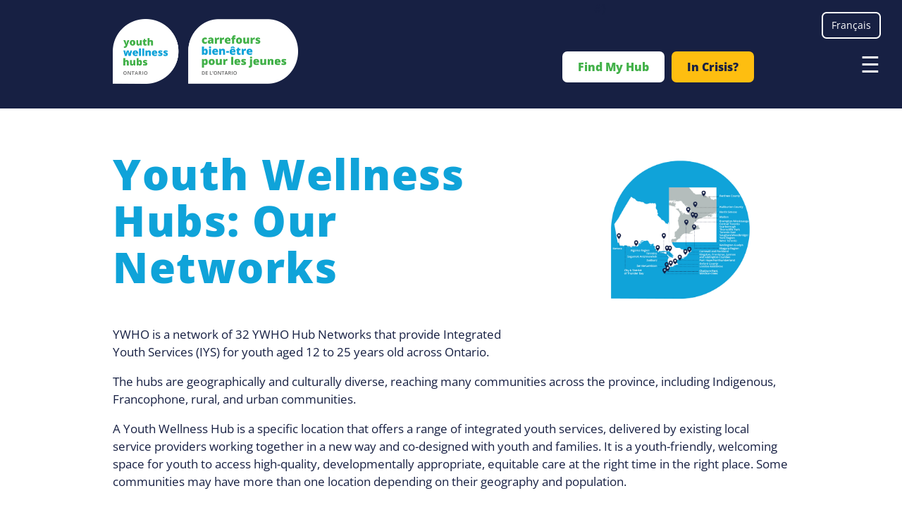

--- FILE ---
content_type: text/html; charset=UTF-8
request_url: https://youthhubs.ca/ywho-sites
body_size: 32095
content:


<!-- THEME DEBUG -->
<!-- THEME HOOK: 'html' -->
<!-- FILE NAME SUGGESTIONS:
   ▪️ html--node--29.html.twig
   ▪️ html--node--%.html.twig
   ▪️ html--node.html.twig
   ✅ html.html.twig
-->
<!-- BEGIN OUTPUT from 'core/modules/system/templates/html.html.twig' -->
<!DOCTYPE html>
<html lang="en" dir="ltr" prefix="og: https://ogp.me/ns#">
  <head>
    <meta charset="utf-8" />
<meta name="description" content="YWHO is a network of 32 YWHO Hub Networks that provide Integrated Youth Services (IYS) for youth aged 12 to 25 years old across Ontario.The hubs are geographically and culturally diverse, reaching many communities across the province, including Indigenous, Francophone, rural, and urban communities." />
<meta name="geo.region" content="CA-ON" />
<link rel="canonical" href="https://youthhubs.ca/ywho-sites" />
<link rel="image_src" href="https://youthhubs.ca/sites/default/files/2024-04/FinalYWHO-Ontario27Hubs-Map_0.jpg" />
<meta property="og:site_name" content="Youth Wellness Hubs Ontario" />
<meta property="og:url" content="https://youthhubs.ca/ywho-sites" />
<meta property="og:title" content="Youth Wellness Hubs: Our Networks" />
<meta property="og:description" content="Youth Wellness Hubs Ontario (YWHO) is an initiative that aims to bring the right services to youth (and their families) at the right time and in the right place." />
<meta property="og:image" content="https://youthhubs.ca/sites/default/files/2024-04/FinalYWHO-Ontario27Hubs-Map_0.jpg" />
<meta property="og:image:type" content="image/jpeg" />
<meta property="og:image:alt" content="Youth Wellness Hubs: Our Networks" />
<meta property="og:country_name" content="Canada" />
<meta property="og:email" content="info@ywho.ca" />
<meta name="twitter:card" content="summary" />
<meta name="twitter:title" content="Youth Wellness Hubs: Our Networks" />
<meta name="twitter:site" content="http://www.twitter.com/ywhontario" />
<meta name="MobileOptimized" content="width" />
<meta name="HandheldFriendly" content="true" />
<meta name="viewport" content="width=device-width, initial-scale=1.0" />
<link rel="icon" href="/sites/default/files/favicon.ico" type="image/vnd.microsoft.icon" />
<link rel="alternate" hreflang="en" href="https://youthhubs.ca/ywho-sites" />
<link rel="alternate" hreflang="fr" href="https://youthhubs.ca/fr/cbejo-emplacements" />
<script src="/sites/default/files/google_tag/youthhubs_website/google_tag.script.js?t9hcxn" defer></script>

    <title>Youth Wellness Hubs: Our Networks | Youth Wellness Hubs Ontario</title>
    <link rel="stylesheet" media="all" href="/core/misc/components/progress.module.css?t9hcxn" />
<link rel="stylesheet" media="all" href="/core/misc/components/ajax-progress.module.css?t9hcxn" />
<link rel="stylesheet" media="all" href="/core/modules/system/css/components/align.module.css?t9hcxn" />
<link rel="stylesheet" media="all" href="/core/modules/system/css/components/fieldgroup.module.css?t9hcxn" />
<link rel="stylesheet" media="all" href="/core/modules/system/css/components/container-inline.module.css?t9hcxn" />
<link rel="stylesheet" media="all" href="/core/modules/system/css/components/clearfix.module.css?t9hcxn" />
<link rel="stylesheet" media="all" href="/core/modules/system/css/components/details.module.css?t9hcxn" />
<link rel="stylesheet" media="all" href="/core/modules/system/css/components/hidden.module.css?t9hcxn" />
<link rel="stylesheet" media="all" href="/core/modules/system/css/components/item-list.module.css?t9hcxn" />
<link rel="stylesheet" media="all" href="/core/modules/system/css/components/js.module.css?t9hcxn" />
<link rel="stylesheet" media="all" href="/core/modules/system/css/components/nowrap.module.css?t9hcxn" />
<link rel="stylesheet" media="all" href="/core/modules/system/css/components/position-container.module.css?t9hcxn" />
<link rel="stylesheet" media="all" href="/core/modules/system/css/components/reset-appearance.module.css?t9hcxn" />
<link rel="stylesheet" media="all" href="/core/modules/system/css/components/resize.module.css?t9hcxn" />
<link rel="stylesheet" media="all" href="/core/modules/system/css/components/system-status-counter.css?t9hcxn" />
<link rel="stylesheet" media="all" href="/core/modules/system/css/components/system-status-report-counters.css?t9hcxn" />
<link rel="stylesheet" media="all" href="/core/modules/system/css/components/system-status-report-general-info.css?t9hcxn" />
<link rel="stylesheet" media="all" href="/core/modules/system/css/components/tablesort.module.css?t9hcxn" />
<link rel="stylesheet" media="all" href="/modules/contrib/leaflet/css/leaflet_general.css?t9hcxn" />
<link rel="stylesheet" media="all" href="/modules/contrib/leaflet/js/leaflet/dist/leaflet.css?t9hcxn" />
<link rel="stylesheet" media="all" href="/modules/contrib/leaflet/modules/leaflet_markercluster/js/leaflet_markercluster/dist/MarkerCluster.css?t9hcxn" />
<link rel="stylesheet" media="all" href="/modules/contrib/leaflet/modules/leaflet_markercluster/js/leaflet_markercluster/dist/MarkerCluster.Default.css?t9hcxn" />
<link rel="stylesheet" media="all" href="/core/modules/views/css/views.module.css?t9hcxn" />
<link rel="stylesheet" media="all" href="/modules/contrib/ckeditor_accordion/css/accordion.frontend.css?t9hcxn" />
<link rel="stylesheet" media="all" href="/modules/contrib/paragraphs/css/paragraphs.unpublished.css?t9hcxn" />
<link rel="stylesheet" media="all" href="/themes/custom/arnett/css/styles.css?t9hcxn" />

    
  </head>
  <body class="landing_page node-29">
        <a href="#main-content" class="visually-hidden focusable">
      Skip to main content
    </a>
    <noscript><iframe src="https://www.googletagmanager.com/ns.html?id=GTM-5GC84D35" height="0" width="0" style="display:none;visibility:hidden"></iframe></noscript>
    

<!-- THEME DEBUG -->
<!-- THEME HOOK: 'off_canvas_page_wrapper' -->
<!-- BEGIN OUTPUT from 'core/modules/system/templates/off-canvas-page-wrapper.html.twig' -->
  <div class="dialog-off-canvas-main-canvas" data-off-canvas-main-canvas>
    

<!-- THEME DEBUG -->
<!-- THEME HOOK: 'page' -->
<!-- FILE NAME SUGGESTIONS:
   ▪️ page--node--29.html.twig
   ▪️ page--node--%.html.twig
   ▪️ page--node.html.twig
   ✅ page.html.twig
-->
<!-- 💡 BEGIN CUSTOM TEMPLATE OUTPUT from 'themes/custom/arnett/templates/page.html.twig' -->
<div class="layout-container">
    <header role="banner">
        <div>
            

<!-- THEME DEBUG -->
<!-- THEME HOOK: 'region' -->
<!-- FILE NAME SUGGESTIONS:
   ▪️ region--header.html.twig
   ✅ region.html.twig
-->
<!-- 💡 BEGIN CUSTOM TEMPLATE OUTPUT from 'themes/custom/arnett/templates/region.html.twig' -->


  <div  class="region region-header">
    

<!-- THEME DEBUG -->
<!-- THEME HOOK: 'block' -->
<!-- FILE NAME SUGGESTIONS:
   ✅ block--arnett-branding.html.twig
   ▪️ block--system-branding-block.html.twig
   ▪️ block--system.html.twig
   ▪️ block.html.twig
-->
<!-- 💡 BEGIN CUSTOM TEMPLATE OUTPUT from 'themes/custom/arnett/templates/block--arnett-branding.html.twig' -->
<div id="block-arnett-branding">
            <div class="logo">
            <a href="/" title="home">
                

<!-- THEME DEBUG -->
<!-- THEME HOOK: 'image' -->
<!-- BEGIN OUTPUT from 'core/modules/system/templates/image.html.twig' -->
<img src="/sites/default/files/ywho-logo.png" alt="Home" />

<!-- END OUTPUT from 'core/modules/system/templates/image.html.twig' -->


            </a>
        </div>
    </div>
<!-- END CUSTOM TEMPLATE OUTPUT from 'themes/custom/arnett/templates/block--arnett-branding.html.twig' -->


  </div>

<!-- END CUSTOM TEMPLATE OUTPUT from 'themes/custom/arnett/templates/region.html.twig' -->


                        #}
                

<!-- THEME DEBUG -->
<!-- THEME HOOK: 'region' -->
<!-- FILE NAME SUGGESTIONS:
   ▪️ region--footer-block-4.html.twig
   ✅ region.html.twig
-->
<!-- 💡 BEGIN CUSTOM TEMPLATE OUTPUT from 'themes/custom/arnett/templates/region.html.twig' -->


  <div  class="region region-footer-block-4">
    

<!-- THEME DEBUG -->
<!-- THEME HOOK: 'block' -->
<!-- FILE NAME SUGGESTIONS:
   ▪️ block--languageswitcher.html.twig
   ▪️ block--language-block--language-interface.html.twig
   ▪️ block--language-block.html.twig
   ▪️ block--language.html.twig
   ✅ block.html.twig
-->
<!-- BEGIN OUTPUT from 'core/modules/block/templates/block.html.twig' -->
<div class="language-switcher-language-url" id="block-languageswitcher" role="navigation">
  
    
      

<!-- THEME DEBUG -->
<!-- THEME HOOK: 'links__language_block' -->
<!-- FILE NAME SUGGESTIONS:
   ▪️ links--language-block.html.twig
   ▪️ links--language-block.html.twig
   ✅ links.html.twig
-->
<!-- BEGIN OUTPUT from 'core/modules/system/templates/links.html.twig' -->
<ul class="links"><li hreflang="en" data-drupal-link-system-path="node/29" class="is-active" aria-current="page"><a href="/ywho-sites" class="language-link is-active" hreflang="en" data-drupal-link-system-path="node/29" aria-current="page">English</a></li><li hreflang="fr" data-drupal-link-system-path="node/29"><a href="/fr/cbejo-emplacements" class="language-link" hreflang="fr" data-drupal-link-system-path="node/29">Français</a></li></ul>
<!-- END OUTPUT from 'core/modules/system/templates/links.html.twig' -->


  </div>

<!-- END OUTPUT from 'core/modules/block/templates/block.html.twig' -->


  </div>

<!-- END CUSTOM TEMPLATE OUTPUT from 'themes/custom/arnett/templates/region.html.twig' -->


                        <div class="menubar">
                <span class="burger"></span>
                

<!-- THEME DEBUG -->
<!-- THEME HOOK: 'region' -->
<!-- FILE NAME SUGGESTIONS:
   ▪️ region--top-menu.html.twig
   ✅ region.html.twig
-->
<!-- 💡 BEGIN CUSTOM TEMPLATE OUTPUT from 'themes/custom/arnett/templates/region.html.twig' -->


  <div  class="region region-top-menu">
    

<!-- THEME DEBUG -->
<!-- THEME HOOK: 'block' -->
<!-- FILE NAME SUGGESTIONS:
   ▪️ block--topmenu.html.twig
   ▪️ block--system-menu-block--top-menu.html.twig
   ✅ block--system-menu-block.html.twig
   ▪️ block--system.html.twig
   ▪️ block.html.twig
-->
<!-- BEGIN OUTPUT from 'core/modules/system/templates/block--system-menu-block.html.twig' -->
<nav role="navigation" aria-labelledby="block-topmenu-menu" id="block-topmenu">
            
  <h2 class="visually-hidden" id="block-topmenu-menu">Top Menu</h2>
  

        

<!-- THEME DEBUG -->
<!-- THEME HOOK: 'menu__top_menu' -->
<!-- FILE NAME SUGGESTIONS:
   ▪️ menu--top-menu.html.twig
   ✅ menu.html.twig
-->
<!-- BEGIN OUTPUT from 'core/modules/system/templates/menu.html.twig' -->

              <ul>
              <li>
        <a href="/ywho-sites" data-drupal-link-system-path="node/29" class="is-active" aria-current="page">Find My Hub</a>
              </li>
          <li>
        <a href="/youth-crisis-resources" data-drupal-link-system-path="node/220">In Crisis?</a>
              </li>
        </ul>
  


<!-- END OUTPUT from 'core/modules/system/templates/menu.html.twig' -->


  </nav>

<!-- END OUTPUT from 'core/modules/system/templates/block--system-menu-block.html.twig' -->


  </div>

<!-- END CUSTOM TEMPLATE OUTPUT from 'themes/custom/arnett/templates/region.html.twig' -->


                

<!-- THEME DEBUG -->
<!-- THEME HOOK: 'region' -->
<!-- FILE NAME SUGGESTIONS:
   ▪️ region--primary-menu.html.twig
   ✅ region.html.twig
-->
<!-- 💡 BEGIN CUSTOM TEMPLATE OUTPUT from 'themes/custom/arnett/templates/region.html.twig' -->


  <div  class="region region-primary-menu">
    

<!-- THEME DEBUG -->
<!-- THEME HOOK: 'block' -->
<!-- FILE NAME SUGGESTIONS:
   ▪️ block--arnett-main-menu.html.twig
   ▪️ block--system-menu-block--main.html.twig
   ✅ block--system-menu-block.html.twig
   ▪️ block--system.html.twig
   ▪️ block.html.twig
-->
<!-- BEGIN OUTPUT from 'core/modules/system/templates/block--system-menu-block.html.twig' -->
<nav role="navigation" aria-labelledby="block-arnett-main-menu-menu" id="block-arnett-main-menu">
            
  <h2 class="visually-hidden" id="block-arnett-main-menu-menu">Main navigation</h2>
  

        

<!-- THEME DEBUG -->
<!-- THEME HOOK: 'menu__main' -->
<!-- FILE NAME SUGGESTIONS:
   ▪️ menu--main.html.twig
   ✅ menu.html.twig
-->
<!-- BEGIN OUTPUT from 'core/modules/system/templates/menu.html.twig' -->

              <ul>
              <li>
        <a href="/" data-drupal-link-system-path="&lt;front&gt;">Home</a>
              </li>
          <li>
        <a href="/about-youth-wellness-hubs-ontario" class="about" data-drupal-link-system-path="node/1">About YWHO</a>
                                <ul>
              <li>
        <a href="/about-youth-wellness-hubs-ontario" data-drupal-link-system-path="node/1">About YWHO</a>
              </li>
          <li>
        <a href="/wellness-your-way" data-drupal-link-system-path="node/72">Wellness Your Way</a>
              </li>
          <li>
        <a href="/integrated-youth-services" data-drupal-link-system-path="node/118">Integrated Youth Services</a>
              </li>
          <li>
        <a href="/history-ywho" data-drupal-link-system-path="node/43">History of YWHO</a>
              </li>
          <li>
        <a href="/ywho-team" data-drupal-link-system-path="node/51">The YWHO Team</a>
              </li>
          <li>
        <a href="/ywho-and-health-equity" data-drupal-link-system-path="node/70">Health Equity</a>
              </li>
          <li>
        <a href="/youth-family-engagement-ywho" data-drupal-link-system-path="node/73">Youth &amp; Family Engagement</a>
              </li>
          <li>
        <a href="/funding-government-support-and-philanthropic-partners" data-drupal-link-system-path="node/53">Funding, Government Support and Philanthropic Partners</a>
              </li>
        </ul>
  
              </li>
          <li>
        <a href="/ywho-sites" class="sites is-active" data-drupal-link-system-path="node/29" aria-current="page">Youth Wellness Hubs: Our Networks</a>
              </li>
          <li>
        <a href="/youth-ywho" data-drupal-link-system-path="node/128">For Youth</a>
                                <ul>
              <li>
        <a href="/youth-ywho" data-drupal-link-system-path="node/128">For Youth</a>
              </li>
          <li>
        <a href="/ywho-sites" data-drupal-link-system-path="node/29" class="is-active" aria-current="page">Find Your Hub</a>
              </li>
          <li>
        <a href="/ywhos-youth-and-family-advisory-councils" data-drupal-link-system-path="node/74">Get Involved</a>
              </li>
          <li>
        <a href="/resources-youth" data-drupal-link-system-path="node/59">Resources for Youth</a>
              </li>
          <li>
        <a href="/youth-crisis-resources" data-drupal-link-system-path="node/220">Crisis Resources for Youth</a>
              </li>
        </ul>
  
              </li>
          <li>
        <a href="/information-families-caregivers" data-drupal-link-system-path="node/71">Information for Families &amp; Caregivers</a>
                                <ul>
              <li>
        <a href="/information-families-caregivers" data-drupal-link-system-path="node/71">Information for Families &amp; Caregivers</a>
              </li>
        </ul>
  
              </li>
          <li>
        <a href="/community-outreach-engagement-coe" data-drupal-link-system-path="node/260">For Communities &amp; Partners</a>
              </li>
          <li>
        <a href="/ywho-projects-initiatives" class="initiatives" data-drupal-link-system-path="node/45">YWHO Projects and Initiatives</a>
                                <ul>
              <li>
        <a href="/ywho-projects-initiatives" data-drupal-link-system-path="node/45">Projects and Initiatives</a>
              </li>
          <li>
        <a href="/my-wellness-passport-scale-initiative" data-drupal-link-system-path="node/67">My Wellness Passport Scale-Up Initiative</a>
              </li>
          <li>
        <a href="/capacity-building-ywho" data-drupal-link-system-path="node/102">Capacity Building</a>
              </li>
          <li>
        <a href="/preventure-program-ywho" data-drupal-link-system-path="node/66">PreVenture Progam</a>
              </li>
          <li>
        <a href="/lift-program-ywho" data-drupal-link-system-path="node/68">Lift Program</a>
              </li>
          <li>
        <a href="/ywho-virtual-hub" data-drupal-link-system-path="node/65">YWHO Virtual Hub</a>
              </li>
        </ul>
  
              </li>
          <li>
        <a href="/data-and-innovation-ywho" class="data" data-drupal-link-system-path="node/47">Data and Innovation</a>
                                <ul>
              <li>
        <a href="/data-and-innovation-ywho" data-drupal-link-system-path="node/47">Data and Innovation</a>
              </li>
          <li>
        <a href="/my-wellness-passport" data-drupal-link-system-path="node/46">My Wellness Passport</a>
              </li>
        </ul>
  
              </li>
          <li>
        <a href="/news-updates" class="resources" data-drupal-link-system-path="node/40">News &amp; Updates</a>
              </li>
          <li>
        <a href="/resources" data-drupal-link-system-path="resources">Resource Repository</a>
              </li>
          <li>
        <a href="/contact-ywho" class="contact" title="Contact information for YWHO" data-drupal-link-system-path="node/21">Contact</a>
                                <ul>
              <li>
        <a href="/careers-ywho" class="youth" data-drupal-link-system-path="node/41">Careers</a>
              </li>
          <li>
        <a href="/media-centre" data-drupal-link-system-path="node/100">Media Centre</a>
              </li>
        </ul>
  
              </li>
        </ul>
  


<!-- END OUTPUT from 'core/modules/system/templates/menu.html.twig' -->


  </nav>

<!-- END OUTPUT from 'core/modules/system/templates/block--system-menu-block.html.twig' -->


  </div>

<!-- END CUSTOM TEMPLATE OUTPUT from 'themes/custom/arnett/templates/region.html.twig' -->


            </div>
        </div>
    </header>

    <main role="main">
        <div class="layout-content">
                                                                <a id="main-content" tabindex="-1"></a>                                                            

<!-- THEME DEBUG -->
<!-- THEME HOOK: 'region' -->
<!-- FILE NAME SUGGESTIONS:
   ▪️ region--content.html.twig
   ✅ region.html.twig
-->
<!-- 💡 BEGIN CUSTOM TEMPLATE OUTPUT from 'themes/custom/arnett/templates/region.html.twig' -->


  <div  class="region region-content">
    

<!-- THEME DEBUG -->
<!-- THEME HOOK: 'block' -->
<!-- FILE NAME SUGGESTIONS:
   ▪️ block--arnett-messages.html.twig
   ✅ block--system-messages-block.html.twig
   ▪️ block--system.html.twig
   ▪️ block.html.twig
-->
<!-- BEGIN OUTPUT from 'core/modules/system/templates/block--system-messages-block.html.twig' -->
<div data-drupal-messages-fallback class="hidden"></div>

<!-- END OUTPUT from 'core/modules/system/templates/block--system-messages-block.html.twig' -->



<!-- THEME DEBUG -->
<!-- THEME HOOK: 'block' -->
<!-- FILE NAME SUGGESTIONS:
   ▪️ block--arnett-content.html.twig
   ▪️ block--system-main-block.html.twig
   ▪️ block--system.html.twig
   ✅ block.html.twig
-->
<!-- BEGIN OUTPUT from 'core/modules/block/templates/block.html.twig' -->
<div id="block-arnett-content">
  
    
      

<!-- THEME DEBUG -->
<!-- THEME HOOK: 'node' -->
<!-- FILE NAME SUGGESTIONS:
   ▪️ node--29--full.html.twig
   ▪️ node--29.html.twig
   ✅ node--landing-page--full.html.twig
   ▪️ node--landing-page.html.twig
   ▪️ node--full.html.twig
   ▪️ node.html.twig
-->
<!-- 💡 BEGIN CUSTOM TEMPLATE OUTPUT from 'themes/custom/arnett/templates/node/node--landing-page--full.html.twig' -->


<article class="landing-page full clearfix">
    

<!-- THEME DEBUG -->
<!-- THEME HOOK: 'field' -->
<!-- FILE NAME SUGGESTIONS:
   ▪️ field--node--field-image--landing-page.html.twig
   ▪️ field--node--field-image.html.twig
   ▪️ field--node--landing-page.html.twig
   ▪️ field--field-image.html.twig
   ▪️ field--image.html.twig
   ✅ field.html.twig
-->
<!-- 💡 BEGIN CUSTOM TEMPLATE OUTPUT from 'themes/custom/arnett/templates/field/field.html.twig' -->

            <div class="field-image">

<!-- THEME DEBUG -->
<!-- THEME HOOK: 'image_formatter' -->
<!-- BEGIN OUTPUT from 'core/modules/image/templates/image-formatter.html.twig' -->
  

<!-- THEME DEBUG -->
<!-- THEME HOOK: 'image' -->
<!-- BEGIN OUTPUT from 'core/modules/system/templates/image.html.twig' -->
<img loading="lazy" src="/sites/default/files/2024-04/FinalYWHO-Ontario27Hubs-Map_0.jpg" width="1396" height="1293" alt="Map of all 27 locations " />

<!-- END OUTPUT from 'core/modules/system/templates/image.html.twig' -->



<!-- END OUTPUT from 'core/modules/image/templates/image-formatter.html.twig' -->

</div>
      
<!-- END CUSTOM TEMPLATE OUTPUT from 'themes/custom/arnett/templates/field/field.html.twig' -->


      <h1>

<!-- THEME DEBUG -->
<!-- THEME HOOK: 'field' -->
<!-- FILE NAME SUGGESTIONS:
   ▪️ field--node--title--landing-page.html.twig
   ✅ field--node--title.html.twig
   ▪️ field--node--landing-page.html.twig
   ▪️ field--title.html.twig
   ▪️ field--string.html.twig
   ▪️ field.html.twig
-->
<!-- BEGIN OUTPUT from 'core/modules/node/templates/field--node--title.html.twig' -->

<span>Youth Wellness Hubs: Our Networks </span>

<!-- END OUTPUT from 'core/modules/node/templates/field--node--title.html.twig' -->

</h1>
      

<!-- THEME DEBUG -->
<!-- THEME HOOK: 'field' -->
<!-- FILE NAME SUGGESTIONS:
   ▪️ field--node--body--landing-page.html.twig
   ▪️ field--node--body.html.twig
   ▪️ field--node--landing-page.html.twig
   ▪️ field--body.html.twig
   ▪️ field--text-with-summary.html.twig
   ✅ field.html.twig
-->
<!-- 💡 BEGIN CUSTOM TEMPLATE OUTPUT from 'themes/custom/arnett/templates/field/field.html.twig' -->

            <div class="body"><p>YWHO is a network of 32 YWHO Hub Networks that provide Integrated Youth Services (IYS) for youth aged 12 to 25 years old across Ontario.</p><p>The hubs are geographically and culturally diverse, reaching many communities across the province, including Indigenous, Francophone, rural, and urban communities.</p><p>A Youth Wellness Hub is a specific location that offers a range of integrated youth services, delivered by existing local service providers working together in a new way and co-designed with youth and families. It is a youth-friendly, welcoming space for youth to access high-quality, developmentally appropriate, equitable care at the right time in the right place. Some communities may have more than one location depending on their geography and population.</p><h3>YWHO teams across Ontario are committed to:</h3><ul><li>rapid and low-barrier access to care;</li><li>developmentally appropriate, early and evidence-based interventions;</li><li>equitable and culturally effective services; and,</li><li>youth and family collaboration.</li></ul><h4>Together, we are taking a critical step forward to improve Ontario’s youth mental health and substance use system.</h4><h3><strong>Find Your Local Hub</strong></h3><dl class="ckeditor-accordion"><dt>Where are the 32 YWHO Hub Networks?</dt><dd><ol><li><em>Akwesasne - Coming Soon!</em></li><li>Algoma Region Youth Wellness Hub</li><li>Brampton Youth Wellness Hub</li><li>Cambridge Youth Wellness Hub</li><li>Central Toronto Youth Wellness Hub</li><li>Chatham-Kent Youth Wellness Hub</li><li>Cornwall &amp; SDG Youth Wellness Hub (Stormont, Dundas and Glengarry)/Rockland &amp; PR Youth Wellness Hub (Prescott Russell)</li><li><em>Dufferin County - Coming Soon</em>!</li><li><em>Durham-Ajax - Coming Soon!</em></li><li>Haliburton County Youth Wellness Hub</li><li>Kenora Youth Wellness Hub</li><li>KFLA Region Youth Wellness Hub (Kingston, Frontenac, Lennox, &amp; Addington)</li><li>London-Middlesex Youth Wellness Hub</li><li>Malton Youth Wellness Hub</li><li>Maple Youth Wellness Hub</li><li>Niagara Region Youth Wellness Hub</li><li><em>North Hastings - Coming Soon!</em></li><li>North Simcoe Youth Wellness Hub</li><li>Northumberland Youth Wellness Hub</li><li>Oxford County Youth Wellness Hub (limited services available)</li><li>Renfrew County Youth Wellness Hub</li><li><em>Sagamok Anishnawbek - Coming Soon!</em></li><li>Sarnia-Lambton Youth Wellness Hub</li><li>Scarborough Youth Wellness Hub</li><li>Sudbury Youth Wellness Hub</li><li>Thorncliffe Park Youth Wellness Hub</li><li>Thunder Bay Youth Wellness Hub</li><li>Timmins Youth Wellness Hub</li><li>Toronto East Youth Wellness Hub</li><li>Wellington-Guelph Youth Wellness Hub</li><li>West Toronto Youth Wellness Hub</li><li>Windsor-Essex Youth Wellness Hub</li></ol></dd></dl><p><strong>Click on a hub image below to learn more. Use the interactive map to find the hub closest to you. To increase the accuracy of the results we recommend including the city, province, and postal code, or street address. You can also set your preferred distance.</strong></p></div>
      
<!-- END CUSTOM TEMPLATE OUTPUT from 'themes/custom/arnett/templates/field/field.html.twig' -->


      
      
  </div>
</article>

    

        <div id="map-selector">
        

<!-- THEME DEBUG -->
<!-- THEME HOOK: 'container' -->
<!-- BEGIN OUTPUT from 'core/modules/system/templates/container.html.twig' -->
<div class="views-element-container">

<!-- THEME DEBUG -->
<!-- THEME HOOK: 'views_view' -->
<!-- BEGIN OUTPUT from 'core/modules/views/templates/views-view.html.twig' -->
<div class="slice-can js-view-dom-id-385335cabe1350d49fd9e190df8005fcfe9d770f6e9979f984929244418a38e2">
  
  
  

  
  

<!-- THEME DEBUG -->
<!-- THEME HOOK: 'form' -->
<!-- BEGIN OUTPUT from 'core/modules/system/templates/form.html.twig' -->
<form class="views-exposed-form" data-drupal-selector="views-exposed-form-sites-map-block-1" action="/ywho-sites" method="get" id="views-exposed-form-sites-map-block-1" accept-charset="UTF-8">
  

<!-- THEME DEBUG -->
<!-- THEME HOOK: 'views_exposed_form' -->
<!-- BEGIN OUTPUT from 'core/modules/views/templates/views-exposed-form.html.twig' -->


<!-- THEME DEBUG -->
<!-- THEME HOOK: 'fieldset' -->
<!-- BEGIN OUTPUT from 'core/modules/system/templates/fieldset.html.twig' -->
<fieldset data-drupal-selector="edit-field-geofield-proximity-wrapper" id="edit-field-geofield-proximity-wrapper" class="js-form-item form-item js-form-wrapper form-wrapper">
      <legend>
    <span class="fieldset-legend">Search by location</span>
  </legend>
  <div class="fieldset-wrapper">
                

<!-- THEME DEBUG -->
<!-- THEME HOOK: 'fieldset' -->
<!-- BEGIN OUTPUT from 'core/modules/system/templates/fieldset.html.twig' -->
<fieldset data-drupal-selector="edit-field-geofield-proximity" id="edit-field-geofield-proximity" class="js-form-item form-item js-form-wrapper form-wrapper">
      <legend>
    <span class="fieldset-legend"></span>
  </legend>
  <div class="fieldset-wrapper">
                

<!-- THEME DEBUG -->
<!-- THEME HOOK: 'form_element' -->
<!-- BEGIN OUTPUT from 'core/modules/system/templates/form-element.html.twig' -->
<div class="js-form-item form-item js-form-type-textfield form-item-field-geofield-proximity-value js-form-item-field-geofield-proximity-value">
      

<!-- THEME DEBUG -->
<!-- THEME HOOK: 'form_element_label' -->
<!-- BEGIN OUTPUT from 'core/modules/system/templates/form-element-label.html.twig' -->
<label for="edit-field-geofield-proximity-value">Distance &lt;=</label>
<!-- END OUTPUT from 'core/modules/system/templates/form-element-label.html.twig' -->


        

<!-- THEME DEBUG -->
<!-- THEME HOOK: 'input__textfield' -->
<!-- FILE NAME SUGGESTIONS:
   ▪️ input--textfield.html.twig
   ✅ input.html.twig
-->
<!-- BEGIN OUTPUT from 'core/modules/system/templates/input.html.twig' -->
<input data-drupal-selector="edit-field-geofield-proximity-value" aria-describedby="edit-field-geofield-proximity-value--description" type="text" id="edit-field-geofield-proximity-value" name="field_geofield_proximity[value]" value="20" size="30" maxlength="128" class="form-text" />

<!-- END OUTPUT from 'core/modules/system/templates/input.html.twig' -->


            <div id="edit-field-geofield-proximity-value--description" class="description">
      Units: Kilometers
    </div>
  </div>

<!-- END OUTPUT from 'core/modules/system/templates/form-element.html.twig' -->



<!-- THEME DEBUG -->
<!-- THEME HOOK: 'container' -->
<!-- BEGIN OUTPUT from 'core/modules/system/templates/container.html.twig' -->
<div data-drupal-selector="edit-field-geofield-proximity-source-configuration" id="edit-field-geofield-proximity-source-configuration" class="js-form-wrapper form-wrapper">

<!-- THEME DEBUG -->
<!-- THEME HOOK: 'form_element' -->
<!-- BEGIN OUTPUT from 'core/modules/system/templates/form-element.html.twig' -->
<div class="js-form-item form-item js-form-type-textfield form-item-field-geofield-proximity-source-configuration-origin-address js-form-item-field-geofield-proximity-source-configuration-origin-address">
      

<!-- THEME DEBUG -->
<!-- THEME HOOK: 'form_element_label' -->
<!-- BEGIN OUTPUT from 'core/modules/system/templates/form-element-label.html.twig' -->
<label for="edit-field-geofield-proximity-source-configuration-origin-address">Origin</label>
<!-- END OUTPUT from 'core/modules/system/templates/form-element-label.html.twig' -->


        

<!-- THEME DEBUG -->
<!-- THEME HOOK: 'input__textfield' -->
<!-- FILE NAME SUGGESTIONS:
   ▪️ input--textfield.html.twig
   ✅ input.html.twig
-->
<!-- BEGIN OUTPUT from 'core/modules/system/templates/input.html.twig' -->
<input class="address-input form-text" data-drupal-selector="edit-field-geofield-proximity-source-configuration-origin-address" aria-describedby="edit-field-geofield-proximity-source-configuration-origin-address--description" type="text" id="edit-field-geofield-proximity-source-configuration-origin-address" name="field_geofield_proximity[source_configuration][origin_address]" value="" size="60" maxlength="128" />

<!-- END OUTPUT from 'core/modules/system/templates/input.html.twig' -->


            <div id="edit-field-geofield-proximity-source-configuration-origin-address--description" class="description">
      Address, City, Zip-Code, Country, ...
    </div>
  </div>

<!-- END OUTPUT from 'core/modules/system/templates/form-element.html.twig' -->

</div>

<!-- END OUTPUT from 'core/modules/system/templates/container.html.twig' -->


          </div>
</fieldset>

<!-- END OUTPUT from 'core/modules/system/templates/fieldset.html.twig' -->


          </div>
</fieldset>

<!-- END OUTPUT from 'core/modules/system/templates/fieldset.html.twig' -->



<!-- THEME DEBUG -->
<!-- THEME HOOK: 'container' -->
<!-- BEGIN OUTPUT from 'core/modules/system/templates/container.html.twig' -->
<div data-drupal-selector="edit-actions" class="form-actions js-form-wrapper form-wrapper" id="edit-actions">

<!-- THEME DEBUG -->
<!-- THEME HOOK: 'input__submit' -->
<!-- FILE NAME SUGGESTIONS:
   ▪️ input--submit.html.twig
   ✅ input.html.twig
-->
<!-- BEGIN OUTPUT from 'core/modules/system/templates/input.html.twig' -->
<input data-drupal-selector="edit-submit-sites-map" type="submit" id="edit-submit-sites-map" value="Apply" class="button js-form-submit form-submit" />

<!-- END OUTPUT from 'core/modules/system/templates/input.html.twig' -->

</div>

<!-- END OUTPUT from 'core/modules/system/templates/container.html.twig' -->



<!-- END OUTPUT from 'core/modules/views/templates/views-exposed-form.html.twig' -->


</form>

<!-- END OUTPUT from 'core/modules/system/templates/form.html.twig' -->


  

  

<!-- THEME DEBUG -->
<!-- THEME HOOK: 'leaflet_map' -->
<!-- BEGIN OUTPUT from 'modules/contrib/leaflet/templates/leaflet-map.html.twig' -->
<div id="leaflet-map-view-sites-map-block-1"  style="min-width: 150px; height: 400px"></div>

<!-- END OUTPUT from 'modules/contrib/leaflet/templates/leaflet-map.html.twig' -->


    

  
  

  
  
</div>

<!-- END OUTPUT from 'core/modules/views/templates/views-view.html.twig' -->

</div>

<!-- END OUTPUT from 'core/modules/system/templates/container.html.twig' -->


    </div>
    

<!-- THEME DEBUG -->
<!-- THEME HOOK: 'container' -->
<!-- BEGIN OUTPUT from 'core/modules/system/templates/container.html.twig' -->
<div class="views-element-container">

<!-- THEME DEBUG -->
<!-- THEME HOOK: 'views_view' -->
<!-- BEGIN OUTPUT from 'core/modules/views/templates/views-view.html.twig' -->
<div class="list sites js-view-dom-id-70485d6b19711d8f004406657a3393b1c24236aa023a358f5631c48d66c104c5">
  
  
  

  
  
  

  

<!-- THEME DEBUG -->
<!-- THEME HOOK: 'views_view_unformatted' -->
<!-- 💡 BEGIN CUSTOM TEMPLATE OUTPUT from 'themes/custom/arnett/templates/views/views-view-unformatted.html.twig' -->
    <div class="views-row">

<!-- THEME DEBUG -->
<!-- THEME HOOK: 'node' -->
<!-- FILE NAME SUGGESTIONS:
   ▪️ node--view--sites-map--block-2.html.twig
   ▪️ node--view--sites-map.html.twig
   ▪️ node--249--teaser.html.twig
   ▪️ node--249.html.twig
   ▪️ node--site--teaser.html.twig
   ▪️ node--site.html.twig
   ✅ node--teaser.html.twig
   ▪️ node.html.twig
-->
<!-- 💡 BEGIN CUSTOM TEMPLATE OUTPUT from 'themes/custom/arnett/templates/node/node--teaser.html.twig' -->



<article class="site teaser clearfix">
    

<!-- THEME DEBUG -->
<!-- THEME HOOK: 'field' -->
<!-- FILE NAME SUGGESTIONS:
   ▪️ field--node--field-image--site.html.twig
   ▪️ field--node--field-image.html.twig
   ▪️ field--node--site.html.twig
   ▪️ field--field-image.html.twig
   ▪️ field--image.html.twig
   ✅ field.html.twig
-->
<!-- 💡 BEGIN CUSTOM TEMPLATE OUTPUT from 'themes/custom/arnett/templates/field/field.html.twig' -->

            <div class="field-image">

<!-- THEME DEBUG -->
<!-- THEME HOOK: 'image_formatter' -->
<!-- BEGIN OUTPUT from 'core/modules/image/templates/image-formatter.html.twig' -->
  <a href="/site/algoma-region-youth-wellness-hub" hreflang="en">

<!-- THEME DEBUG -->
<!-- THEME HOOK: 'image_style' -->
<!-- BEGIN OUTPUT from 'core/modules/image/templates/image-style.html.twig' -->


<!-- THEME DEBUG -->
<!-- THEME HOOK: 'image' -->
<!-- BEGIN OUTPUT from 'core/modules/system/templates/image.html.twig' -->
<img loading="lazy" src="/sites/default/files/styles/site/public/2023-04/male-student-16-17-years-old-with-backpack-in-sc-2021-12-15-21-11-15-utc.jpg?h=2080f4b3&amp;itok=PM3cTzma" width="400" height="400" alt="male" />

<!-- END OUTPUT from 'core/modules/system/templates/image.html.twig' -->



<!-- END OUTPUT from 'core/modules/image/templates/image-style.html.twig' -->

</a>

<!-- END OUTPUT from 'core/modules/image/templates/image-formatter.html.twig' -->

</div>
      
<!-- END CUSTOM TEMPLATE OUTPUT from 'themes/custom/arnett/templates/field/field.html.twig' -->



  <div class="holder">
      <h3><a href="/site/algoma-region-youth-wellness-hub" rel="bookmark">

<!-- THEME DEBUG -->
<!-- THEME HOOK: 'field' -->
<!-- FILE NAME SUGGESTIONS:
   ▪️ field--node--title--site.html.twig
   ✅ field--node--title.html.twig
   ▪️ field--node--site.html.twig
   ▪️ field--title.html.twig
   ▪️ field--string.html.twig
   ▪️ field.html.twig
-->
<!-- BEGIN OUTPUT from 'core/modules/node/templates/field--node--title.html.twig' -->

<span>Algoma Region Youth Wellness Hub</span>

<!-- END OUTPUT from 'core/modules/node/templates/field--node--title.html.twig' -->

</a></h3>
      
      

<!-- THEME DEBUG -->
<!-- THEME HOOK: 'field' -->
<!-- FILE NAME SUGGESTIONS:
   ▪️ field--node--body--site.html.twig
   ▪️ field--node--body.html.twig
   ▪️ field--node--site.html.twig
   ▪️ field--body.html.twig
   ▪️ field--text-with-summary.html.twig
   ✅ field.html.twig
-->
<!-- 💡 BEGIN CUSTOM TEMPLATE OUTPUT from 'themes/custom/arnett/templates/field/field.html.twig' -->

            <div class="body">The Algoma Region Youth Wellness Hub is a stand-alone space with an upper and lower level. The space will provide youth many opportunities including clinical, non-clinical and social skills &amp; well-being activities.</div>
      
<!-- END CUSTOM TEMPLATE OUTPUT from 'themes/custom/arnett/templates/field/field.html.twig' -->


        </div>

</article>

<!-- END CUSTOM TEMPLATE OUTPUT from 'themes/custom/arnett/templates/node/node--teaser.html.twig' -->

</div>
    <div class="views-row">

<!-- THEME DEBUG -->
<!-- THEME HOOK: 'node' -->
<!-- FILE NAME SUGGESTIONS:
   ▪️ node--view--sites-map--block-2.html.twig
   ▪️ node--view--sites-map.html.twig
   ▪️ node--270--teaser.html.twig
   ▪️ node--270.html.twig
   ▪️ node--site--teaser.html.twig
   ▪️ node--site.html.twig
   ✅ node--teaser.html.twig
   ▪️ node.html.twig
-->
<!-- 💡 BEGIN CUSTOM TEMPLATE OUTPUT from 'themes/custom/arnett/templates/node/node--teaser.html.twig' -->



<article class="site teaser clearfix">
    

<!-- THEME DEBUG -->
<!-- THEME HOOK: 'field' -->
<!-- FILE NAME SUGGESTIONS:
   ▪️ field--node--field-image--site.html.twig
   ▪️ field--node--field-image.html.twig
   ▪️ field--node--site.html.twig
   ▪️ field--field-image.html.twig
   ▪️ field--image.html.twig
   ✅ field.html.twig
-->
<!-- 💡 BEGIN CUSTOM TEMPLATE OUTPUT from 'themes/custom/arnett/templates/field/field.html.twig' -->

            <div class="field-image">

<!-- THEME DEBUG -->
<!-- THEME HOOK: 'image_formatter' -->
<!-- BEGIN OUTPUT from 'core/modules/image/templates/image-formatter.html.twig' -->
  <a href="/site/brampton-youth-wellness-hub" hreflang="en">

<!-- THEME DEBUG -->
<!-- THEME HOOK: 'image_style' -->
<!-- BEGIN OUTPUT from 'core/modules/image/templates/image-style.html.twig' -->


<!-- THEME DEBUG -->
<!-- THEME HOOK: 'image' -->
<!-- BEGIN OUTPUT from 'core/modules/system/templates/image.html.twig' -->
<img loading="lazy" src="/sites/default/files/styles/site/public/2026-01/IMG_8792.jpg?h=71976bb4&amp;itok=Lrz8QqwG" width="400" height="400" alt="Brampton Youth Wellness Hub" />

<!-- END OUTPUT from 'core/modules/system/templates/image.html.twig' -->



<!-- END OUTPUT from 'core/modules/image/templates/image-style.html.twig' -->

</a>

<!-- END OUTPUT from 'core/modules/image/templates/image-formatter.html.twig' -->

</div>
      
<!-- END CUSTOM TEMPLATE OUTPUT from 'themes/custom/arnett/templates/field/field.html.twig' -->



  <div class="holder">
      <h3><a href="/site/brampton-youth-wellness-hub" rel="bookmark">

<!-- THEME DEBUG -->
<!-- THEME HOOK: 'field' -->
<!-- FILE NAME SUGGESTIONS:
   ▪️ field--node--title--site.html.twig
   ✅ field--node--title.html.twig
   ▪️ field--node--site.html.twig
   ▪️ field--title.html.twig
   ▪️ field--string.html.twig
   ▪️ field.html.twig
-->
<!-- BEGIN OUTPUT from 'core/modules/node/templates/field--node--title.html.twig' -->

<span>Brampton Youth Wellness Hub</span>

<!-- END OUTPUT from 'core/modules/node/templates/field--node--title.html.twig' -->

</a></h3>
      
      

<!-- THEME DEBUG -->
<!-- THEME HOOK: 'field' -->
<!-- FILE NAME SUGGESTIONS:
   ▪️ field--node--body--site.html.twig
   ▪️ field--node--body.html.twig
   ▪️ field--node--site.html.twig
   ▪️ field--body.html.twig
   ▪️ field--text-with-summary.html.twig
   ✅ field.html.twig
-->
<!-- 💡 BEGIN CUSTOM TEMPLATE OUTPUT from 'themes/custom/arnett/templates/field/field.html.twig' -->

            <div class="body"><p>We are a safe, welcoming space offering Integrated Youth Services (IYS) for young people all across Brampton aged 12 to 25 and their families looking for mental health care, support with substance use concerns, and more.</p></div>
      
<!-- END CUSTOM TEMPLATE OUTPUT from 'themes/custom/arnett/templates/field/field.html.twig' -->


        </div>

</article>

<!-- END CUSTOM TEMPLATE OUTPUT from 'themes/custom/arnett/templates/node/node--teaser.html.twig' -->

</div>
    <div class="views-row">

<!-- THEME DEBUG -->
<!-- THEME HOOK: 'node' -->
<!-- FILE NAME SUGGESTIONS:
   ▪️ node--view--sites-map--block-2.html.twig
   ▪️ node--view--sites-map.html.twig
   ▪️ node--309--teaser.html.twig
   ▪️ node--309.html.twig
   ▪️ node--site--teaser.html.twig
   ▪️ node--site.html.twig
   ✅ node--teaser.html.twig
   ▪️ node.html.twig
-->
<!-- 💡 BEGIN CUSTOM TEMPLATE OUTPUT from 'themes/custom/arnett/templates/node/node--teaser.html.twig' -->



<article class="site teaser clearfix">
    

<!-- THEME DEBUG -->
<!-- THEME HOOK: 'field' -->
<!-- FILE NAME SUGGESTIONS:
   ▪️ field--node--field-image--site.html.twig
   ▪️ field--node--field-image.html.twig
   ▪️ field--node--site.html.twig
   ▪️ field--field-image.html.twig
   ▪️ field--image.html.twig
   ✅ field.html.twig
-->
<!-- 💡 BEGIN CUSTOM TEMPLATE OUTPUT from 'themes/custom/arnett/templates/field/field.html.twig' -->

            <div class="field-image">

<!-- THEME DEBUG -->
<!-- THEME HOOK: 'image_formatter' -->
<!-- BEGIN OUTPUT from 'core/modules/image/templates/image-formatter.html.twig' -->
  <a href="/site/cambridge-youth-wellness-hub" hreflang="en">

<!-- THEME DEBUG -->
<!-- THEME HOOK: 'image_style' -->
<!-- BEGIN OUTPUT from 'core/modules/image/templates/image-style.html.twig' -->


<!-- THEME DEBUG -->
<!-- THEME HOOK: 'image' -->
<!-- BEGIN OUTPUT from 'core/modules/system/templates/image.html.twig' -->
<img loading="lazy" src="/sites/default/files/styles/site/public/2026-01/happy-multiracial-group-of-teenagers-having-fun-in-2022-01-04-23-47-35-utc.jpg?h=c92578f7&amp;itok=PVEm30iu" width="400" height="400" alt="group of teenagers" />

<!-- END OUTPUT from 'core/modules/system/templates/image.html.twig' -->



<!-- END OUTPUT from 'core/modules/image/templates/image-style.html.twig' -->

</a>

<!-- END OUTPUT from 'core/modules/image/templates/image-formatter.html.twig' -->

</div>
      
<!-- END CUSTOM TEMPLATE OUTPUT from 'themes/custom/arnett/templates/field/field.html.twig' -->



  <div class="holder">
      <h3><a href="/site/cambridge-youth-wellness-hub" rel="bookmark">

<!-- THEME DEBUG -->
<!-- THEME HOOK: 'field' -->
<!-- FILE NAME SUGGESTIONS:
   ▪️ field--node--title--site.html.twig
   ✅ field--node--title.html.twig
   ▪️ field--node--site.html.twig
   ▪️ field--title.html.twig
   ▪️ field--string.html.twig
   ▪️ field.html.twig
-->
<!-- BEGIN OUTPUT from 'core/modules/node/templates/field--node--title.html.twig' -->

<span>Cambridge Youth Wellness Hub</span>

<!-- END OUTPUT from 'core/modules/node/templates/field--node--title.html.twig' -->

</a></h3>
      
      

<!-- THEME DEBUG -->
<!-- THEME HOOK: 'field' -->
<!-- FILE NAME SUGGESTIONS:
   ▪️ field--node--body--site.html.twig
   ▪️ field--node--body.html.twig
   ▪️ field--node--site.html.twig
   ▪️ field--body.html.twig
   ▪️ field--text-with-summary.html.twig
   ✅ field.html.twig
-->
<!-- 💡 BEGIN CUSTOM TEMPLATE OUTPUT from 'themes/custom/arnett/templates/field/field.html.twig' -->

            <div class="body">We are a safe, welcoming space offering Integrated Youth Services (IYS) for young people all across Cambridge aged 12 to 25 and their families looking for mental health care, support with substance use concerns, and more. These services are free of charge, available on walk-in or appointment, and no health card is required.</div>
      
<!-- END CUSTOM TEMPLATE OUTPUT from 'themes/custom/arnett/templates/field/field.html.twig' -->


        </div>

</article>

<!-- END CUSTOM TEMPLATE OUTPUT from 'themes/custom/arnett/templates/node/node--teaser.html.twig' -->

</div>
    <div class="views-row">

<!-- THEME DEBUG -->
<!-- THEME HOOK: 'node' -->
<!-- FILE NAME SUGGESTIONS:
   ▪️ node--view--sites-map--block-2.html.twig
   ▪️ node--view--sites-map.html.twig
   ▪️ node--81--teaser.html.twig
   ▪️ node--81.html.twig
   ▪️ node--site--teaser.html.twig
   ▪️ node--site.html.twig
   ✅ node--teaser.html.twig
   ▪️ node.html.twig
-->
<!-- 💡 BEGIN CUSTOM TEMPLATE OUTPUT from 'themes/custom/arnett/templates/node/node--teaser.html.twig' -->



<article class="site teaser clearfix">
    

<!-- THEME DEBUG -->
<!-- THEME HOOK: 'field' -->
<!-- FILE NAME SUGGESTIONS:
   ▪️ field--node--field-image--site.html.twig
   ▪️ field--node--field-image.html.twig
   ▪️ field--node--site.html.twig
   ▪️ field--field-image.html.twig
   ▪️ field--image.html.twig
   ✅ field.html.twig
-->
<!-- 💡 BEGIN CUSTOM TEMPLATE OUTPUT from 'themes/custom/arnett/templates/field/field.html.twig' -->

            <div class="field-image">

<!-- THEME DEBUG -->
<!-- THEME HOOK: 'image_formatter' -->
<!-- BEGIN OUTPUT from 'core/modules/image/templates/image-formatter.html.twig' -->
  <a href="/site/central-toronto-youth-wellness-hub" hreflang="en">

<!-- THEME DEBUG -->
<!-- THEME HOOK: 'image_style' -->
<!-- BEGIN OUTPUT from 'core/modules/image/templates/image-style.html.twig' -->


<!-- THEME DEBUG -->
<!-- THEME HOOK: 'image' -->
<!-- BEGIN OUTPUT from 'core/modules/system/templates/image.html.twig' -->
<img loading="lazy" src="/sites/default/files/styles/site/public/2023-03/group-of-happy-young-people-having-fun-together-du-2022-07-01-13-08-05-utc.jpg?h=bee0d7ef&amp;itok=ss4mvXg3" width="400" height="400" alt="Youth group" />

<!-- END OUTPUT from 'core/modules/system/templates/image.html.twig' -->



<!-- END OUTPUT from 'core/modules/image/templates/image-style.html.twig' -->

</a>

<!-- END OUTPUT from 'core/modules/image/templates/image-formatter.html.twig' -->

</div>
      
<!-- END CUSTOM TEMPLATE OUTPUT from 'themes/custom/arnett/templates/field/field.html.twig' -->



  <div class="holder">
      <h3><a href="/site/central-toronto-youth-wellness-hub" rel="bookmark">

<!-- THEME DEBUG -->
<!-- THEME HOOK: 'field' -->
<!-- FILE NAME SUGGESTIONS:
   ▪️ field--node--title--site.html.twig
   ✅ field--node--title.html.twig
   ▪️ field--node--site.html.twig
   ▪️ field--title.html.twig
   ▪️ field--string.html.twig
   ▪️ field.html.twig
-->
<!-- BEGIN OUTPUT from 'core/modules/node/templates/field--node--title.html.twig' -->

<span>Central Toronto Youth Wellness Hub</span>

<!-- END OUTPUT from 'core/modules/node/templates/field--node--title.html.twig' -->

</a></h3>
      
      

<!-- THEME DEBUG -->
<!-- THEME HOOK: 'field' -->
<!-- FILE NAME SUGGESTIONS:
   ▪️ field--node--body--site.html.twig
   ▪️ field--node--body.html.twig
   ▪️ field--node--site.html.twig
   ▪️ field--body.html.twig
   ▪️ field--text-with-summary.html.twig
   ✅ field.html.twig
-->
<!-- 💡 BEGIN CUSTOM TEMPLATE OUTPUT from 'themes/custom/arnett/templates/field/field.html.twig' -->

            <div class="body">The Central Toronto hub has two doors - The Studio, which is our youth drop-in centre, and the clinical hub that hosts our walk-in and other clinical services.&nbsp;Our hope is that whichever door you enter through, you will get the services that are the right fit for you.</div>
      
<!-- END CUSTOM TEMPLATE OUTPUT from 'themes/custom/arnett/templates/field/field.html.twig' -->


        </div>

</article>

<!-- END CUSTOM TEMPLATE OUTPUT from 'themes/custom/arnett/templates/node/node--teaser.html.twig' -->

</div>
    <div class="views-row">

<!-- THEME DEBUG -->
<!-- THEME HOOK: 'node' -->
<!-- FILE NAME SUGGESTIONS:
   ▪️ node--view--sites-map--block-2.html.twig
   ▪️ node--view--sites-map.html.twig
   ▪️ node--75--teaser.html.twig
   ▪️ node--75.html.twig
   ▪️ node--site--teaser.html.twig
   ▪️ node--site.html.twig
   ✅ node--teaser.html.twig
   ▪️ node.html.twig
-->
<!-- 💡 BEGIN CUSTOM TEMPLATE OUTPUT from 'themes/custom/arnett/templates/node/node--teaser.html.twig' -->



<article class="site teaser clearfix">
    

<!-- THEME DEBUG -->
<!-- THEME HOOK: 'field' -->
<!-- FILE NAME SUGGESTIONS:
   ▪️ field--node--field-image--site.html.twig
   ▪️ field--node--field-image.html.twig
   ▪️ field--node--site.html.twig
   ▪️ field--field-image.html.twig
   ▪️ field--image.html.twig
   ✅ field.html.twig
-->
<!-- 💡 BEGIN CUSTOM TEMPLATE OUTPUT from 'themes/custom/arnett/templates/field/field.html.twig' -->

            <div class="field-image">

<!-- THEME DEBUG -->
<!-- THEME HOOK: 'image_formatter' -->
<!-- BEGIN OUTPUT from 'core/modules/image/templates/image-formatter.html.twig' -->
  <a href="/site/chatham-kent-youth-wellness-hub" hreflang="en">

<!-- THEME DEBUG -->
<!-- THEME HOOK: 'image_style' -->
<!-- BEGIN OUTPUT from 'core/modules/image/templates/image-style.html.twig' -->


<!-- THEME DEBUG -->
<!-- THEME HOOK: 'image' -->
<!-- BEGIN OUTPUT from 'core/modules/system/templates/image.html.twig' -->
<img loading="lazy" src="/sites/default/files/styles/site/public/2023-03/Chatham-Kent%20Youth%20Wellness%20Hub.JPG?h=e5aec6c8&amp;itok=xD8VvB9S" width="400" height="400" alt="Chatham Kent Youth Wellness Hub" />

<!-- END OUTPUT from 'core/modules/system/templates/image.html.twig' -->



<!-- END OUTPUT from 'core/modules/image/templates/image-style.html.twig' -->

</a>

<!-- END OUTPUT from 'core/modules/image/templates/image-formatter.html.twig' -->

</div>
      
<!-- END CUSTOM TEMPLATE OUTPUT from 'themes/custom/arnett/templates/field/field.html.twig' -->



  <div class="holder">
      <h3><a href="/site/chatham-kent-youth-wellness-hub" rel="bookmark">

<!-- THEME DEBUG -->
<!-- THEME HOOK: 'field' -->
<!-- FILE NAME SUGGESTIONS:
   ▪️ field--node--title--site.html.twig
   ✅ field--node--title.html.twig
   ▪️ field--node--site.html.twig
   ▪️ field--title.html.twig
   ▪️ field--string.html.twig
   ▪️ field.html.twig
-->
<!-- BEGIN OUTPUT from 'core/modules/node/templates/field--node--title.html.twig' -->

<span>Chatham-Kent Youth Wellness Hub</span>

<!-- END OUTPUT from 'core/modules/node/templates/field--node--title.html.twig' -->

</a></h3>
      
      

<!-- THEME DEBUG -->
<!-- THEME HOOK: 'field' -->
<!-- FILE NAME SUGGESTIONS:
   ▪️ field--node--body--site.html.twig
   ▪️ field--node--body.html.twig
   ▪️ field--node--site.html.twig
   ▪️ field--body.html.twig
   ▪️ field--text-with-summary.html.twig
   ✅ field.html.twig
-->
<!-- 💡 BEGIN CUSTOM TEMPLATE OUTPUT from 'themes/custom/arnett/templates/field/field.html.twig' -->

            <div class="body">The Chatham-Kent Hub brings together existing community partners who are committed to working in a new collaborative and innovative way, offering a safe space for young people aged 12 to 25 and their families looking for mental health and substance use support.</div>
      
<!-- END CUSTOM TEMPLATE OUTPUT from 'themes/custom/arnett/templates/field/field.html.twig' -->


        </div>

</article>

<!-- END CUSTOM TEMPLATE OUTPUT from 'themes/custom/arnett/templates/node/node--teaser.html.twig' -->

</div>
    <div class="views-row">

<!-- THEME DEBUG -->
<!-- THEME HOOK: 'node' -->
<!-- FILE NAME SUGGESTIONS:
   ▪️ node--view--sites-map--block-2.html.twig
   ▪️ node--view--sites-map.html.twig
   ▪️ node--283--teaser.html.twig
   ▪️ node--283.html.twig
   ▪️ node--site--teaser.html.twig
   ▪️ node--site.html.twig
   ✅ node--teaser.html.twig
   ▪️ node.html.twig
-->
<!-- 💡 BEGIN CUSTOM TEMPLATE OUTPUT from 'themes/custom/arnett/templates/node/node--teaser.html.twig' -->



<article class="site teaser clearfix">
    

<!-- THEME DEBUG -->
<!-- THEME HOOK: 'field' -->
<!-- FILE NAME SUGGESTIONS:
   ▪️ field--node--field-image--site.html.twig
   ▪️ field--node--field-image.html.twig
   ▪️ field--node--site.html.twig
   ▪️ field--field-image.html.twig
   ▪️ field--image.html.twig
   ✅ field.html.twig
-->
<!-- 💡 BEGIN CUSTOM TEMPLATE OUTPUT from 'themes/custom/arnett/templates/field/field.html.twig' -->

            <div class="field-image">

<!-- THEME DEBUG -->
<!-- THEME HOOK: 'image_formatter' -->
<!-- BEGIN OUTPUT from 'core/modules/image/templates/image-formatter.html.twig' -->
  <a href="/site/city-and-district-thunder-bay-youth-wellness-hub" hreflang="en">

<!-- THEME DEBUG -->
<!-- THEME HOOK: 'image_style' -->
<!-- BEGIN OUTPUT from 'core/modules/image/templates/image-style.html.twig' -->


<!-- THEME DEBUG -->
<!-- THEME HOOK: 'image' -->
<!-- BEGIN OUTPUT from 'core/modules/system/templates/image.html.twig' -->
<img loading="lazy" src="/sites/default/files/styles/site/public/2025-10/DSC_6623.jpg?h=61bcb731&amp;itok=2KzCt-1D" width="400" height="400" alt="Grand Opening of Thunder Bay Hub" />

<!-- END OUTPUT from 'core/modules/system/templates/image.html.twig' -->



<!-- END OUTPUT from 'core/modules/image/templates/image-style.html.twig' -->

</a>

<!-- END OUTPUT from 'core/modules/image/templates/image-formatter.html.twig' -->

</div>
      
<!-- END CUSTOM TEMPLATE OUTPUT from 'themes/custom/arnett/templates/field/field.html.twig' -->



  <div class="holder">
      <h3><a href="/site/city-and-district-thunder-bay-youth-wellness-hub" rel="bookmark">

<!-- THEME DEBUG -->
<!-- THEME HOOK: 'field' -->
<!-- FILE NAME SUGGESTIONS:
   ▪️ field--node--title--site.html.twig
   ✅ field--node--title.html.twig
   ▪️ field--node--site.html.twig
   ▪️ field--title.html.twig
   ▪️ field--string.html.twig
   ▪️ field.html.twig
-->
<!-- BEGIN OUTPUT from 'core/modules/node/templates/field--node--title.html.twig' -->

<span>City and District of Thunder Bay Youth Wellness Hub</span>

<!-- END OUTPUT from 'core/modules/node/templates/field--node--title.html.twig' -->

</a></h3>
      
      

<!-- THEME DEBUG -->
<!-- THEME HOOK: 'field' -->
<!-- FILE NAME SUGGESTIONS:
   ▪️ field--node--body--site.html.twig
   ▪️ field--node--body.html.twig
   ▪️ field--node--site.html.twig
   ▪️ field--body.html.twig
   ▪️ field--text-with-summary.html.twig
   ✅ field.html.twig
-->
<!-- 💡 BEGIN CUSTOM TEMPLATE OUTPUT from 'themes/custom/arnett/templates/field/field.html.twig' -->

            <div class="body">The City and District of Thunder Bay Youth Wellness Hub is your go-to space for support, whether you're dealing with stress, tough emotions, or just need a place to relax and connect. We offer free, confidential services for mental health, sexual health, school or job advice, and more—no judgment and no appointment required.</div>
      
<!-- END CUSTOM TEMPLATE OUTPUT from 'themes/custom/arnett/templates/field/field.html.twig' -->


        </div>

</article>

<!-- END CUSTOM TEMPLATE OUTPUT from 'themes/custom/arnett/templates/node/node--teaser.html.twig' -->

</div>
    <div class="views-row">

<!-- THEME DEBUG -->
<!-- THEME HOOK: 'node' -->
<!-- FILE NAME SUGGESTIONS:
   ▪️ node--view--sites-map--block-2.html.twig
   ▪️ node--view--sites-map.html.twig
   ▪️ node--76--teaser.html.twig
   ▪️ node--76.html.twig
   ▪️ node--site--teaser.html.twig
   ▪️ node--site.html.twig
   ✅ node--teaser.html.twig
   ▪️ node.html.twig
-->
<!-- 💡 BEGIN CUSTOM TEMPLATE OUTPUT from 'themes/custom/arnett/templates/node/node--teaser.html.twig' -->



<article class="site teaser clearfix">
    

<!-- THEME DEBUG -->
<!-- THEME HOOK: 'field' -->
<!-- FILE NAME SUGGESTIONS:
   ▪️ field--node--field-image--site.html.twig
   ▪️ field--node--field-image.html.twig
   ▪️ field--node--site.html.twig
   ▪️ field--field-image.html.twig
   ▪️ field--image.html.twig
   ✅ field.html.twig
-->
<!-- 💡 BEGIN CUSTOM TEMPLATE OUTPUT from 'themes/custom/arnett/templates/field/field.html.twig' -->

            <div class="field-image">

<!-- THEME DEBUG -->
<!-- THEME HOOK: 'image_formatter' -->
<!-- BEGIN OUTPUT from 'core/modules/image/templates/image-formatter.html.twig' -->
  <a href="/site/cornwall-sdg-youth-wellness-hub" hreflang="en">

<!-- THEME DEBUG -->
<!-- THEME HOOK: 'image_style' -->
<!-- BEGIN OUTPUT from 'core/modules/image/templates/image-style.html.twig' -->


<!-- THEME DEBUG -->
<!-- THEME HOOK: 'image' -->
<!-- BEGIN OUTPUT from 'core/modules/system/templates/image.html.twig' -->
<img loading="lazy" src="/sites/default/files/styles/site/public/2023-03/Cornwall.png?h=62622a4a&amp;itok=mC0Y0hdB" width="400" height="400" alt="Cornwall Youth Wellness Hub" />

<!-- END OUTPUT from 'core/modules/system/templates/image.html.twig' -->



<!-- END OUTPUT from 'core/modules/image/templates/image-style.html.twig' -->

</a>

<!-- END OUTPUT from 'core/modules/image/templates/image-formatter.html.twig' -->

</div>
      
<!-- END CUSTOM TEMPLATE OUTPUT from 'themes/custom/arnett/templates/field/field.html.twig' -->



  <div class="holder">
      <h3><a href="/site/cornwall-sdg-youth-wellness-hub" rel="bookmark">

<!-- THEME DEBUG -->
<!-- THEME HOOK: 'field' -->
<!-- FILE NAME SUGGESTIONS:
   ▪️ field--node--title--site.html.twig
   ✅ field--node--title.html.twig
   ▪️ field--node--site.html.twig
   ▪️ field--title.html.twig
   ▪️ field--string.html.twig
   ▪️ field.html.twig
-->
<!-- BEGIN OUTPUT from 'core/modules/node/templates/field--node--title.html.twig' -->

<span>Cornwall &amp; SDG Youth Wellness Hub</span>

<!-- END OUTPUT from 'core/modules/node/templates/field--node--title.html.twig' -->

</a></h3>
      
      

<!-- THEME DEBUG -->
<!-- THEME HOOK: 'field' -->
<!-- FILE NAME SUGGESTIONS:
   ▪️ field--node--body--site.html.twig
   ▪️ field--node--body.html.twig
   ▪️ field--node--site.html.twig
   ▪️ field--body.html.twig
   ▪️ field--text-with-summary.html.twig
   ✅ field.html.twig
-->
<!-- 💡 BEGIN CUSTOM TEMPLATE OUTPUT from 'themes/custom/arnett/templates/field/field.html.twig' -->

            <div class="body">The Cornwall &amp; SDG Youth Wellness Hub provides services from the main location in Cornwall and one outreach site in Alexandria.</div>
      
<!-- END CUSTOM TEMPLATE OUTPUT from 'themes/custom/arnett/templates/field/field.html.twig' -->


        </div>

</article>

<!-- END CUSTOM TEMPLATE OUTPUT from 'themes/custom/arnett/templates/node/node--teaser.html.twig' -->

</div>
    <div class="views-row">

<!-- THEME DEBUG -->
<!-- THEME HOOK: 'node' -->
<!-- FILE NAME SUGGESTIONS:
   ▪️ node--view--sites-map--block-2.html.twig
   ▪️ node--view--sites-map.html.twig
   ▪️ node--82--teaser.html.twig
   ▪️ node--82.html.twig
   ▪️ node--site--teaser.html.twig
   ▪️ node--site.html.twig
   ✅ node--teaser.html.twig
   ▪️ node.html.twig
-->
<!-- 💡 BEGIN CUSTOM TEMPLATE OUTPUT from 'themes/custom/arnett/templates/node/node--teaser.html.twig' -->



<article class="site teaser clearfix">
    

<!-- THEME DEBUG -->
<!-- THEME HOOK: 'field' -->
<!-- FILE NAME SUGGESTIONS:
   ▪️ field--node--field-image--site.html.twig
   ▪️ field--node--field-image.html.twig
   ▪️ field--node--site.html.twig
   ▪️ field--field-image.html.twig
   ▪️ field--image.html.twig
   ✅ field.html.twig
-->
<!-- 💡 BEGIN CUSTOM TEMPLATE OUTPUT from 'themes/custom/arnett/templates/field/field.html.twig' -->

            <div class="field-image">

<!-- THEME DEBUG -->
<!-- THEME HOOK: 'image_formatter' -->
<!-- BEGIN OUTPUT from 'core/modules/image/templates/image-formatter.html.twig' -->
  <a href="/site/haliburton-county-youth-wellness-hub" hreflang="en">

<!-- THEME DEBUG -->
<!-- THEME HOOK: 'image_style' -->
<!-- BEGIN OUTPUT from 'core/modules/image/templates/image-style.html.twig' -->


<!-- THEME DEBUG -->
<!-- THEME HOOK: 'image' -->
<!-- BEGIN OUTPUT from 'core/modules/system/templates/image.html.twig' -->
<img loading="lazy" src="/sites/default/files/styles/site/public/2023-03/thumbnail_IMG_0227.jpg?h=732f7c29&amp;itok=8d7H4ZJu" width="400" height="400" alt="Haliburton" />

<!-- END OUTPUT from 'core/modules/system/templates/image.html.twig' -->



<!-- END OUTPUT from 'core/modules/image/templates/image-style.html.twig' -->

</a>

<!-- END OUTPUT from 'core/modules/image/templates/image-formatter.html.twig' -->

</div>
      
<!-- END CUSTOM TEMPLATE OUTPUT from 'themes/custom/arnett/templates/field/field.html.twig' -->



  <div class="holder">
      <h3><a href="/site/haliburton-county-youth-wellness-hub" rel="bookmark">

<!-- THEME DEBUG -->
<!-- THEME HOOK: 'field' -->
<!-- FILE NAME SUGGESTIONS:
   ▪️ field--node--title--site.html.twig
   ✅ field--node--title.html.twig
   ▪️ field--node--site.html.twig
   ▪️ field--title.html.twig
   ▪️ field--string.html.twig
   ▪️ field.html.twig
-->
<!-- BEGIN OUTPUT from 'core/modules/node/templates/field--node--title.html.twig' -->

<span>Haliburton County Youth Wellness Hub</span>

<!-- END OUTPUT from 'core/modules/node/templates/field--node--title.html.twig' -->

</a></h3>
      
      

<!-- THEME DEBUG -->
<!-- THEME HOOK: 'field' -->
<!-- FILE NAME SUGGESTIONS:
   ▪️ field--node--body--site.html.twig
   ▪️ field--node--body.html.twig
   ▪️ field--node--site.html.twig
   ▪️ field--body.html.twig
   ▪️ field--text-with-summary.html.twig
   ✅ field.html.twig
-->
<!-- 💡 BEGIN CUSTOM TEMPLATE OUTPUT from 'themes/custom/arnett/templates/field/field.html.twig' -->

            <div class="body">Located in beautiful Haliburton County, the Haliburton County Youth Wellness Hub is located close to schools, the skate park, and downtown Haliburton.</div>
      
<!-- END CUSTOM TEMPLATE OUTPUT from 'themes/custom/arnett/templates/field/field.html.twig' -->


        </div>

</article>

<!-- END CUSTOM TEMPLATE OUTPUT from 'themes/custom/arnett/templates/node/node--teaser.html.twig' -->

</div>
    <div class="views-row">

<!-- THEME DEBUG -->
<!-- THEME HOOK: 'node' -->
<!-- FILE NAME SUGGESTIONS:
   ▪️ node--view--sites-map--block-2.html.twig
   ▪️ node--view--sites-map.html.twig
   ▪️ node--77--teaser.html.twig
   ▪️ node--77.html.twig
   ▪️ node--site--teaser.html.twig
   ▪️ node--site.html.twig
   ✅ node--teaser.html.twig
   ▪️ node.html.twig
-->
<!-- 💡 BEGIN CUSTOM TEMPLATE OUTPUT from 'themes/custom/arnett/templates/node/node--teaser.html.twig' -->



<article class="site teaser clearfix">
    

<!-- THEME DEBUG -->
<!-- THEME HOOK: 'field' -->
<!-- FILE NAME SUGGESTIONS:
   ▪️ field--node--field-image--site.html.twig
   ▪️ field--node--field-image.html.twig
   ▪️ field--node--site.html.twig
   ▪️ field--field-image.html.twig
   ▪️ field--image.html.twig
   ✅ field.html.twig
-->
<!-- 💡 BEGIN CUSTOM TEMPLATE OUTPUT from 'themes/custom/arnett/templates/field/field.html.twig' -->

            <div class="field-image">

<!-- THEME DEBUG -->
<!-- THEME HOOK: 'image_formatter' -->
<!-- BEGIN OUTPUT from 'core/modules/image/templates/image-formatter.html.twig' -->
  <a href="/site/kenora-youth-wellness-hub" hreflang="en">

<!-- THEME DEBUG -->
<!-- THEME HOOK: 'image_style' -->
<!-- BEGIN OUTPUT from 'core/modules/image/templates/image-style.html.twig' -->


<!-- THEME DEBUG -->
<!-- THEME HOOK: 'image' -->
<!-- BEGIN OUTPUT from 'core/modules/system/templates/image.html.twig' -->
<img loading="lazy" src="/sites/default/files/styles/site/public/2023-03/KENORA_Beading.jpg?h=0c2e99a1&amp;itok=_2g-RH6h" width="400" height="400" alt="Kenora Youth Hub" />

<!-- END OUTPUT from 'core/modules/system/templates/image.html.twig' -->



<!-- END OUTPUT from 'core/modules/image/templates/image-style.html.twig' -->

</a>

<!-- END OUTPUT from 'core/modules/image/templates/image-formatter.html.twig' -->

</div>
      
<!-- END CUSTOM TEMPLATE OUTPUT from 'themes/custom/arnett/templates/field/field.html.twig' -->



  <div class="holder">
      <h3><a href="/site/kenora-youth-wellness-hub" rel="bookmark">

<!-- THEME DEBUG -->
<!-- THEME HOOK: 'field' -->
<!-- FILE NAME SUGGESTIONS:
   ▪️ field--node--title--site.html.twig
   ✅ field--node--title.html.twig
   ▪️ field--node--site.html.twig
   ▪️ field--title.html.twig
   ▪️ field--string.html.twig
   ▪️ field.html.twig
-->
<!-- BEGIN OUTPUT from 'core/modules/node/templates/field--node--title.html.twig' -->

<span>Kenora Youth Wellness Hub</span>

<!-- END OUTPUT from 'core/modules/node/templates/field--node--title.html.twig' -->

</a></h3>
      
      

<!-- THEME DEBUG -->
<!-- THEME HOOK: 'field' -->
<!-- FILE NAME SUGGESTIONS:
   ▪️ field--node--body--site.html.twig
   ▪️ field--node--body.html.twig
   ▪️ field--node--site.html.twig
   ▪️ field--body.html.twig
   ▪️ field--text-with-summary.html.twig
   ✅ field.html.twig
-->
<!-- 💡 BEGIN CUSTOM TEMPLATE OUTPUT from 'themes/custom/arnett/templates/field/field.html.twig' -->

            <div class="body">Your Kenora team is here to help you get the care you need. Drop-in to chat with a Peer Support Worker, have a snack, hang out, play games, use the computer, do some arts and crafts, and more. </div>
      
<!-- END CUSTOM TEMPLATE OUTPUT from 'themes/custom/arnett/templates/field/field.html.twig' -->


        </div>

</article>

<!-- END CUSTOM TEMPLATE OUTPUT from 'themes/custom/arnett/templates/node/node--teaser.html.twig' -->

</div>
    <div class="views-row">

<!-- THEME DEBUG -->
<!-- THEME HOOK: 'node' -->
<!-- FILE NAME SUGGESTIONS:
   ▪️ node--view--sites-map--block-2.html.twig
   ▪️ node--view--sites-map.html.twig
   ▪️ node--25--teaser.html.twig
   ▪️ node--25.html.twig
   ▪️ node--site--teaser.html.twig
   ▪️ node--site.html.twig
   ✅ node--teaser.html.twig
   ▪️ node.html.twig
-->
<!-- 💡 BEGIN CUSTOM TEMPLATE OUTPUT from 'themes/custom/arnett/templates/node/node--teaser.html.twig' -->



<article class="site is-promoted teaser clearfix">
    

<!-- THEME DEBUG -->
<!-- THEME HOOK: 'field' -->
<!-- FILE NAME SUGGESTIONS:
   ▪️ field--node--field-image--site.html.twig
   ▪️ field--node--field-image.html.twig
   ▪️ field--node--site.html.twig
   ▪️ field--field-image.html.twig
   ▪️ field--image.html.twig
   ✅ field.html.twig
-->
<!-- 💡 BEGIN CUSTOM TEMPLATE OUTPUT from 'themes/custom/arnett/templates/field/field.html.twig' -->

            <div class="field-image">

<!-- THEME DEBUG -->
<!-- THEME HOOK: 'image_formatter' -->
<!-- BEGIN OUTPUT from 'core/modules/image/templates/image-formatter.html.twig' -->
  <a href="/site/kfla-region-youth-wellness-hub" hreflang="en">

<!-- THEME DEBUG -->
<!-- THEME HOOK: 'image_style' -->
<!-- BEGIN OUTPUT from 'core/modules/image/templates/image-style.html.twig' -->


<!-- THEME DEBUG -->
<!-- THEME HOOK: 'image' -->
<!-- BEGIN OUTPUT from 'core/modules/system/templates/image.html.twig' -->
<img loading="lazy" src="/sites/default/files/styles/site/public/2023-03/Space2.jpg?h=6660d6c8&amp;itok=IKDkaAeo" width="400" height="400" alt="Kingston" />

<!-- END OUTPUT from 'core/modules/system/templates/image.html.twig' -->



<!-- END OUTPUT from 'core/modules/image/templates/image-style.html.twig' -->

</a>

<!-- END OUTPUT from 'core/modules/image/templates/image-formatter.html.twig' -->

</div>
      
<!-- END CUSTOM TEMPLATE OUTPUT from 'themes/custom/arnett/templates/field/field.html.twig' -->



  <div class="holder">
      <h3><a href="/site/kfla-region-youth-wellness-hub" rel="bookmark">

<!-- THEME DEBUG -->
<!-- THEME HOOK: 'field' -->
<!-- FILE NAME SUGGESTIONS:
   ▪️ field--node--title--site.html.twig
   ✅ field--node--title.html.twig
   ▪️ field--node--site.html.twig
   ▪️ field--title.html.twig
   ▪️ field--string.html.twig
   ▪️ field.html.twig
-->
<!-- BEGIN OUTPUT from 'core/modules/node/templates/field--node--title.html.twig' -->

<span>KFLA Region Youth Wellness Hub</span>

<!-- END OUTPUT from 'core/modules/node/templates/field--node--title.html.twig' -->

</a></h3>
      
      

<!-- THEME DEBUG -->
<!-- THEME HOOK: 'field' -->
<!-- FILE NAME SUGGESTIONS:
   ▪️ field--node--body--site.html.twig
   ▪️ field--node--body.html.twig
   ▪️ field--node--site.html.twig
   ▪️ field--body.html.twig
   ▪️ field--text-with-summary.html.twig
   ✅ field.html.twig
-->
<!-- 💡 BEGIN CUSTOM TEMPLATE OUTPUT from 'themes/custom/arnett/templates/field/field.html.twig' -->

            <div class="body">KFLA Region Youth Wellness Hub is a youth community centre where 25+ youth-serving agencies provide wraparound services for young people aged 12 to 25 under one roof.</div>
      
<!-- END CUSTOM TEMPLATE OUTPUT from 'themes/custom/arnett/templates/field/field.html.twig' -->


        </div>

</article>

<!-- END CUSTOM TEMPLATE OUTPUT from 'themes/custom/arnett/templates/node/node--teaser.html.twig' -->

</div>
    <div class="views-row">

<!-- THEME DEBUG -->
<!-- THEME HOOK: 'node' -->
<!-- FILE NAME SUGGESTIONS:
   ▪️ node--view--sites-map--block-2.html.twig
   ▪️ node--view--sites-map.html.twig
   ▪️ node--255--teaser.html.twig
   ▪️ node--255.html.twig
   ▪️ node--site--teaser.html.twig
   ▪️ node--site.html.twig
   ✅ node--teaser.html.twig
   ▪️ node.html.twig
-->
<!-- 💡 BEGIN CUSTOM TEMPLATE OUTPUT from 'themes/custom/arnett/templates/node/node--teaser.html.twig' -->



<article class="site teaser clearfix">
    

<!-- THEME DEBUG -->
<!-- THEME HOOK: 'field' -->
<!-- FILE NAME SUGGESTIONS:
   ▪️ field--node--field-image--site.html.twig
   ▪️ field--node--field-image.html.twig
   ▪️ field--node--site.html.twig
   ▪️ field--field-image.html.twig
   ▪️ field--image.html.twig
   ✅ field.html.twig
-->
<!-- 💡 BEGIN CUSTOM TEMPLATE OUTPUT from 'themes/custom/arnett/templates/field/field.html.twig' -->

            <div class="field-image">

<!-- THEME DEBUG -->
<!-- THEME HOOK: 'image_formatter' -->
<!-- BEGIN OUTPUT from 'core/modules/image/templates/image-formatter.html.twig' -->
  <a href="/site/london-middlesex-youth-wellness-hub" hreflang="en">

<!-- THEME DEBUG -->
<!-- THEME HOOK: 'image_style' -->
<!-- BEGIN OUTPUT from 'core/modules/image/templates/image-style.html.twig' -->


<!-- THEME DEBUG -->
<!-- THEME HOOK: 'image' -->
<!-- BEGIN OUTPUT from 'core/modules/system/templates/image.html.twig' -->
<img loading="lazy" src="/sites/default/files/styles/site/public/2023-12/YWHO_Logo_Primary_Bilingual-520.png?h=a9ff4db5&amp;itok=rBws3eKB" width="400" height="400" alt="YWHO_Logo_Primary_Bilingual" />

<!-- END OUTPUT from 'core/modules/system/templates/image.html.twig' -->



<!-- END OUTPUT from 'core/modules/image/templates/image-style.html.twig' -->

</a>

<!-- END OUTPUT from 'core/modules/image/templates/image-formatter.html.twig' -->

</div>
      
<!-- END CUSTOM TEMPLATE OUTPUT from 'themes/custom/arnett/templates/field/field.html.twig' -->



  <div class="holder">
      <h3><a href="/site/london-middlesex-youth-wellness-hub" rel="bookmark">

<!-- THEME DEBUG -->
<!-- THEME HOOK: 'field' -->
<!-- FILE NAME SUGGESTIONS:
   ▪️ field--node--title--site.html.twig
   ✅ field--node--title.html.twig
   ▪️ field--node--site.html.twig
   ▪️ field--title.html.twig
   ▪️ field--string.html.twig
   ▪️ field.html.twig
-->
<!-- BEGIN OUTPUT from 'core/modules/node/templates/field--node--title.html.twig' -->

<span>London-Middlesex Youth Wellness Hub</span>

<!-- END OUTPUT from 'core/modules/node/templates/field--node--title.html.twig' -->

</a></h3>
      
      

<!-- THEME DEBUG -->
<!-- THEME HOOK: 'field' -->
<!-- FILE NAME SUGGESTIONS:
   ▪️ field--node--body--site.html.twig
   ▪️ field--node--body.html.twig
   ▪️ field--node--site.html.twig
   ▪️ field--body.html.twig
   ▪️ field--text-with-summary.html.twig
   ✅ field.html.twig
-->
<!-- 💡 BEGIN CUSTOM TEMPLATE OUTPUT from 'themes/custom/arnett/templates/field/field.html.twig' -->

            <div class="body"><p>YWHO offers mental health and substance use services, primary care, and community and social services—for youth between the ages of 12 and 25.</p></div>
      
<!-- END CUSTOM TEMPLATE OUTPUT from 'themes/custom/arnett/templates/field/field.html.twig' -->


        </div>

</article>

<!-- END CUSTOM TEMPLATE OUTPUT from 'themes/custom/arnett/templates/node/node--teaser.html.twig' -->

</div>
    <div class="views-row">

<!-- THEME DEBUG -->
<!-- THEME HOOK: 'node' -->
<!-- FILE NAME SUGGESTIONS:
   ▪️ node--view--sites-map--block-2.html.twig
   ▪️ node--view--sites-map.html.twig
   ▪️ node--83--teaser.html.twig
   ▪️ node--83.html.twig
   ▪️ node--site--teaser.html.twig
   ▪️ node--site.html.twig
   ✅ node--teaser.html.twig
   ▪️ node.html.twig
-->
<!-- 💡 BEGIN CUSTOM TEMPLATE OUTPUT from 'themes/custom/arnett/templates/node/node--teaser.html.twig' -->



<article class="site teaser clearfix">
    

<!-- THEME DEBUG -->
<!-- THEME HOOK: 'field' -->
<!-- FILE NAME SUGGESTIONS:
   ▪️ field--node--field-image--site.html.twig
   ▪️ field--node--field-image.html.twig
   ▪️ field--node--site.html.twig
   ▪️ field--field-image.html.twig
   ▪️ field--image.html.twig
   ✅ field.html.twig
-->
<!-- 💡 BEGIN CUSTOM TEMPLATE OUTPUT from 'themes/custom/arnett/templates/field/field.html.twig' -->

            <div class="field-image">

<!-- THEME DEBUG -->
<!-- THEME HOOK: 'image_formatter' -->
<!-- BEGIN OUTPUT from 'core/modules/image/templates/image-formatter.html.twig' -->
  <a href="/site/malton-youth-wellness-hub" hreflang="en">

<!-- THEME DEBUG -->
<!-- THEME HOOK: 'image_style' -->
<!-- BEGIN OUTPUT from 'core/modules/image/templates/image-style.html.twig' -->


<!-- THEME DEBUG -->
<!-- THEME HOOK: 'image' -->
<!-- BEGIN OUTPUT from 'core/modules/system/templates/image.html.twig' -->
<img loading="lazy" src="/sites/default/files/styles/site/public/2023-03/portrait-of-overjoyed-teenagers-having-fun-outdoor-2021-08-28-20-06-14-utc_0.jpg?h=54a7fba7&amp;itok=G4QoQ98x" width="400" height="400" alt="Youth Group" />

<!-- END OUTPUT from 'core/modules/system/templates/image.html.twig' -->



<!-- END OUTPUT from 'core/modules/image/templates/image-style.html.twig' -->

</a>

<!-- END OUTPUT from 'core/modules/image/templates/image-formatter.html.twig' -->

</div>
      
<!-- END CUSTOM TEMPLATE OUTPUT from 'themes/custom/arnett/templates/field/field.html.twig' -->



  <div class="holder">
      <h3><a href="/site/malton-youth-wellness-hub" rel="bookmark">

<!-- THEME DEBUG -->
<!-- THEME HOOK: 'field' -->
<!-- FILE NAME SUGGESTIONS:
   ▪️ field--node--title--site.html.twig
   ✅ field--node--title.html.twig
   ▪️ field--node--site.html.twig
   ▪️ field--title.html.twig
   ▪️ field--string.html.twig
   ▪️ field.html.twig
-->
<!-- BEGIN OUTPUT from 'core/modules/node/templates/field--node--title.html.twig' -->

<span>Malton Youth Wellness Hub</span>

<!-- END OUTPUT from 'core/modules/node/templates/field--node--title.html.twig' -->

</a></h3>
      
      

<!-- THEME DEBUG -->
<!-- THEME HOOK: 'field' -->
<!-- FILE NAME SUGGESTIONS:
   ▪️ field--node--body--site.html.twig
   ▪️ field--node--body.html.twig
   ▪️ field--node--site.html.twig
   ▪️ field--body.html.twig
   ▪️ field--text-with-summary.html.twig
   ✅ field.html.twig
-->
<!-- 💡 BEGIN CUSTOM TEMPLATE OUTPUT from 'themes/custom/arnett/templates/field/field.html.twig' -->

            <div class="body">We are a safe, welcoming space offering integrated youth services for young people aged 12 to 25 and their families in Malton. Check out our Youth Chill Zone and other programs.</div>
      
<!-- END CUSTOM TEMPLATE OUTPUT from 'themes/custom/arnett/templates/field/field.html.twig' -->


        </div>

</article>

<!-- END CUSTOM TEMPLATE OUTPUT from 'themes/custom/arnett/templates/node/node--teaser.html.twig' -->

</div>
    <div class="views-row">

<!-- THEME DEBUG -->
<!-- THEME HOOK: 'node' -->
<!-- FILE NAME SUGGESTIONS:
   ▪️ node--view--sites-map--block-2.html.twig
   ▪️ node--view--sites-map.html.twig
   ▪️ node--280--teaser.html.twig
   ▪️ node--280.html.twig
   ▪️ node--site--teaser.html.twig
   ▪️ node--site.html.twig
   ✅ node--teaser.html.twig
   ▪️ node.html.twig
-->
<!-- 💡 BEGIN CUSTOM TEMPLATE OUTPUT from 'themes/custom/arnett/templates/node/node--teaser.html.twig' -->



<article class="site teaser clearfix">
    

<!-- THEME DEBUG -->
<!-- THEME HOOK: 'field' -->
<!-- FILE NAME SUGGESTIONS:
   ▪️ field--node--field-image--site.html.twig
   ▪️ field--node--field-image.html.twig
   ▪️ field--node--site.html.twig
   ▪️ field--field-image.html.twig
   ▪️ field--image.html.twig
   ✅ field.html.twig
-->
<!-- 💡 BEGIN CUSTOM TEMPLATE OUTPUT from 'themes/custom/arnett/templates/field/field.html.twig' -->

            <div class="field-image">

<!-- THEME DEBUG -->
<!-- THEME HOOK: 'image_formatter' -->
<!-- BEGIN OUTPUT from 'core/modules/image/templates/image-formatter.html.twig' -->
  <a href="/site/maple-youth-wellness-hub" hreflang="en">

<!-- THEME DEBUG -->
<!-- THEME HOOK: 'image_style' -->
<!-- BEGIN OUTPUT from 'core/modules/image/templates/image-style.html.twig' -->


<!-- THEME DEBUG -->
<!-- THEME HOOK: 'image' -->
<!-- BEGIN OUTPUT from 'core/modules/system/templates/image.html.twig' -->
<img loading="lazy" src="/sites/default/files/styles/site/public/2025-10/smiling-students-with-skateboard-walking-along-the-2022-12-15-01-10-06-utc.jpg?h=790be497&amp;itok=kcfogGPY" width="400" height="400" alt="smiling students" />

<!-- END OUTPUT from 'core/modules/system/templates/image.html.twig' -->



<!-- END OUTPUT from 'core/modules/image/templates/image-style.html.twig' -->

</a>

<!-- END OUTPUT from 'core/modules/image/templates/image-formatter.html.twig' -->

</div>
      
<!-- END CUSTOM TEMPLATE OUTPUT from 'themes/custom/arnett/templates/field/field.html.twig' -->



  <div class="holder">
      <h3><a href="/site/maple-youth-wellness-hub" rel="bookmark">

<!-- THEME DEBUG -->
<!-- THEME HOOK: 'field' -->
<!-- FILE NAME SUGGESTIONS:
   ▪️ field--node--title--site.html.twig
   ✅ field--node--title.html.twig
   ▪️ field--node--site.html.twig
   ▪️ field--title.html.twig
   ▪️ field--string.html.twig
   ▪️ field.html.twig
-->
<!-- BEGIN OUTPUT from 'core/modules/node/templates/field--node--title.html.twig' -->

<span>Maple Youth Wellness Hub</span>

<!-- END OUTPUT from 'core/modules/node/templates/field--node--title.html.twig' -->

</a></h3>
      
      

<!-- THEME DEBUG -->
<!-- THEME HOOK: 'field' -->
<!-- FILE NAME SUGGESTIONS:
   ▪️ field--node--body--site.html.twig
   ▪️ field--node--body.html.twig
   ▪️ field--node--site.html.twig
   ▪️ field--body.html.twig
   ▪️ field--text-with-summary.html.twig
   ✅ field.html.twig
-->
<!-- 💡 BEGIN CUSTOM TEMPLATE OUTPUT from 'themes/custom/arnett/templates/field/field.html.twig' -->

            <div class="body">We are a safe, welcoming space offering Integrated Youth Services (IYS) for young people all across York Region aged 12 to 25 and their families looking for mental health care, support with substance use concerns, and more. These services are free of charge, available on walk-in or appointment, and no health card is required.</div>
      
<!-- END CUSTOM TEMPLATE OUTPUT from 'themes/custom/arnett/templates/field/field.html.twig' -->


        </div>

</article>

<!-- END CUSTOM TEMPLATE OUTPUT from 'themes/custom/arnett/templates/node/node--teaser.html.twig' -->

</div>
    <div class="views-row">

<!-- THEME DEBUG -->
<!-- THEME HOOK: 'node' -->
<!-- FILE NAME SUGGESTIONS:
   ▪️ node--view--sites-map--block-2.html.twig
   ▪️ node--view--sites-map.html.twig
   ▪️ node--4--teaser.html.twig
   ▪️ node--4.html.twig
   ▪️ node--site--teaser.html.twig
   ▪️ node--site.html.twig
   ✅ node--teaser.html.twig
   ▪️ node.html.twig
-->
<!-- 💡 BEGIN CUSTOM TEMPLATE OUTPUT from 'themes/custom/arnett/templates/node/node--teaser.html.twig' -->



<article class="site is-promoted teaser clearfix">
    

<!-- THEME DEBUG -->
<!-- THEME HOOK: 'field' -->
<!-- FILE NAME SUGGESTIONS:
   ▪️ field--node--field-image--site.html.twig
   ▪️ field--node--field-image.html.twig
   ▪️ field--node--site.html.twig
   ▪️ field--field-image.html.twig
   ▪️ field--image.html.twig
   ✅ field.html.twig
-->
<!-- 💡 BEGIN CUSTOM TEMPLATE OUTPUT from 'themes/custom/arnett/templates/field/field.html.twig' -->

            <div class="field-image">

<!-- THEME DEBUG -->
<!-- THEME HOOK: 'image_formatter' -->
<!-- BEGIN OUTPUT from 'core/modules/image/templates/image-formatter.html.twig' -->
  <a href="/site/niagara-region-youth-wellness-hub" hreflang="en">

<!-- THEME DEBUG -->
<!-- THEME HOOK: 'image_style' -->
<!-- BEGIN OUTPUT from 'core/modules/image/templates/image-style.html.twig' -->


<!-- THEME DEBUG -->
<!-- THEME HOOK: 'image' -->
<!-- BEGIN OUTPUT from 'core/modules/system/templates/image.html.twig' -->
<img loading="lazy" src="/sites/default/files/styles/site/public/2023-03/Niagara.jpg?h=d318f057&amp;itok=P4D6O0kB" width="400" height="400" alt="Niagara" />

<!-- END OUTPUT from 'core/modules/system/templates/image.html.twig' -->



<!-- END OUTPUT from 'core/modules/image/templates/image-style.html.twig' -->

</a>

<!-- END OUTPUT from 'core/modules/image/templates/image-formatter.html.twig' -->

</div>
      
<!-- END CUSTOM TEMPLATE OUTPUT from 'themes/custom/arnett/templates/field/field.html.twig' -->



  <div class="holder">
      <h3><a href="/site/niagara-region-youth-wellness-hub" rel="bookmark">

<!-- THEME DEBUG -->
<!-- THEME HOOK: 'field' -->
<!-- FILE NAME SUGGESTIONS:
   ▪️ field--node--title--site.html.twig
   ✅ field--node--title.html.twig
   ▪️ field--node--site.html.twig
   ▪️ field--title.html.twig
   ▪️ field--string.html.twig
   ▪️ field.html.twig
-->
<!-- BEGIN OUTPUT from 'core/modules/node/templates/field--node--title.html.twig' -->

<span>Niagara Region Youth Wellness Hub</span>

<!-- END OUTPUT from 'core/modules/node/templates/field--node--title.html.twig' -->

</a></h3>
      
      

<!-- THEME DEBUG -->
<!-- THEME HOOK: 'field' -->
<!-- FILE NAME SUGGESTIONS:
   ▪️ field--node--body--site.html.twig
   ▪️ field--node--body.html.twig
   ▪️ field--node--site.html.twig
   ▪️ field--body.html.twig
   ▪️ field--text-with-summary.html.twig
   ✅ field.html.twig
-->
<!-- 💡 BEGIN CUSTOM TEMPLATE OUTPUT from 'themes/custom/arnett/templates/field/field.html.twig' -->

            <div class="body">We are a safe, welcoming space youth ages 12 to 25 and their families across the Niagara Region looking to access support for mental health, substance use, peer support, education, employment, wellness, and more. </div>
      
<!-- END CUSTOM TEMPLATE OUTPUT from 'themes/custom/arnett/templates/field/field.html.twig' -->


        </div>

</article>

<!-- END CUSTOM TEMPLATE OUTPUT from 'themes/custom/arnett/templates/node/node--teaser.html.twig' -->

</div>
    <div class="views-row">

<!-- THEME DEBUG -->
<!-- THEME HOOK: 'node' -->
<!-- FILE NAME SUGGESTIONS:
   ▪️ node--view--sites-map--block-2.html.twig
   ▪️ node--view--sites-map.html.twig
   ▪️ node--26--teaser.html.twig
   ▪️ node--26.html.twig
   ▪️ node--site--teaser.html.twig
   ▪️ node--site.html.twig
   ✅ node--teaser.html.twig
   ▪️ node.html.twig
-->
<!-- 💡 BEGIN CUSTOM TEMPLATE OUTPUT from 'themes/custom/arnett/templates/node/node--teaser.html.twig' -->



<article class="site is-promoted teaser clearfix">
    

<!-- THEME DEBUG -->
<!-- THEME HOOK: 'field' -->
<!-- FILE NAME SUGGESTIONS:
   ▪️ field--node--field-image--site.html.twig
   ▪️ field--node--field-image.html.twig
   ▪️ field--node--site.html.twig
   ▪️ field--field-image.html.twig
   ▪️ field--image.html.twig
   ✅ field.html.twig
-->
<!-- 💡 BEGIN CUSTOM TEMPLATE OUTPUT from 'themes/custom/arnett/templates/field/field.html.twig' -->

            <div class="field-image">

<!-- THEME DEBUG -->
<!-- THEME HOOK: 'image_formatter' -->
<!-- BEGIN OUTPUT from 'core/modules/image/templates/image-formatter.html.twig' -->
  <a href="/site/north-simcoe-youth-wellness-hub" hreflang="en">

<!-- THEME DEBUG -->
<!-- THEME HOOK: 'image_style' -->
<!-- BEGIN OUTPUT from 'core/modules/image/templates/image-style.html.twig' -->


<!-- THEME DEBUG -->
<!-- THEME HOOK: 'image' -->
<!-- BEGIN OUTPUT from 'core/modules/system/templates/image.html.twig' -->
<img loading="lazy" src="/sites/default/files/styles/site/public/2023-03/North%20Simoce%20Hub%20%281%29.jpg?h=94b28deb&amp;itok=8vYcD_8Q" width="400" height="400" alt="North Simcoe" />

<!-- END OUTPUT from 'core/modules/system/templates/image.html.twig' -->



<!-- END OUTPUT from 'core/modules/image/templates/image-style.html.twig' -->

</a>

<!-- END OUTPUT from 'core/modules/image/templates/image-formatter.html.twig' -->

</div>
      
<!-- END CUSTOM TEMPLATE OUTPUT from 'themes/custom/arnett/templates/field/field.html.twig' -->



  <div class="holder">
      <h3><a href="/site/north-simcoe-youth-wellness-hub" rel="bookmark">

<!-- THEME DEBUG -->
<!-- THEME HOOK: 'field' -->
<!-- FILE NAME SUGGESTIONS:
   ▪️ field--node--title--site.html.twig
   ✅ field--node--title.html.twig
   ▪️ field--node--site.html.twig
   ▪️ field--title.html.twig
   ▪️ field--string.html.twig
   ▪️ field.html.twig
-->
<!-- BEGIN OUTPUT from 'core/modules/node/templates/field--node--title.html.twig' -->

<span>North Simcoe Youth Wellness Hub</span>

<!-- END OUTPUT from 'core/modules/node/templates/field--node--title.html.twig' -->

</a></h3>
      
      

<!-- THEME DEBUG -->
<!-- THEME HOOK: 'field' -->
<!-- FILE NAME SUGGESTIONS:
   ▪️ field--node--body--site.html.twig
   ▪️ field--node--body.html.twig
   ▪️ field--node--site.html.twig
   ▪️ field--body.html.twig
   ▪️ field--text-with-summary.html.twig
   ✅ field.html.twig
-->
<!-- 💡 BEGIN CUSTOM TEMPLATE OUTPUT from 'themes/custom/arnett/templates/field/field.html.twig' -->

            <div class="body">Located on the shores of beautiful Georgian Bay, our Hub is available to all youth who live in North Simcoe, including Midland, Penetanguishene, Tiny Township, Tay Township, Beausoleil First Nation, and the areas in between.</div>
      
<!-- END CUSTOM TEMPLATE OUTPUT from 'themes/custom/arnett/templates/field/field.html.twig' -->


        </div>

</article>

<!-- END CUSTOM TEMPLATE OUTPUT from 'themes/custom/arnett/templates/node/node--teaser.html.twig' -->

</div>
    <div class="views-row">

<!-- THEME DEBUG -->
<!-- THEME HOOK: 'node' -->
<!-- FILE NAME SUGGESTIONS:
   ▪️ node--view--sites-map--block-2.html.twig
   ▪️ node--view--sites-map.html.twig
   ▪️ node--261--teaser.html.twig
   ▪️ node--261.html.twig
   ▪️ node--site--teaser.html.twig
   ▪️ node--site.html.twig
   ✅ node--teaser.html.twig
   ▪️ node.html.twig
-->
<!-- 💡 BEGIN CUSTOM TEMPLATE OUTPUT from 'themes/custom/arnett/templates/node/node--teaser.html.twig' -->



<article class="site teaser clearfix">
    

<!-- THEME DEBUG -->
<!-- THEME HOOK: 'field' -->
<!-- FILE NAME SUGGESTIONS:
   ▪️ field--node--field-image--site.html.twig
   ▪️ field--node--field-image.html.twig
   ▪️ field--node--site.html.twig
   ▪️ field--field-image.html.twig
   ▪️ field--image.html.twig
   ✅ field.html.twig
-->
<!-- 💡 BEGIN CUSTOM TEMPLATE OUTPUT from 'themes/custom/arnett/templates/field/field.html.twig' -->

            <div class="field-image">

<!-- THEME DEBUG -->
<!-- THEME HOOK: 'image_formatter' -->
<!-- BEGIN OUTPUT from 'core/modules/image/templates/image-formatter.html.twig' -->
  <a href="/site/northumberland-youth-wellness-hub" hreflang="en">

<!-- THEME DEBUG -->
<!-- THEME HOOK: 'image_style' -->
<!-- BEGIN OUTPUT from 'core/modules/image/templates/image-style.html.twig' -->


<!-- THEME DEBUG -->
<!-- THEME HOOK: 'image' -->
<!-- BEGIN OUTPUT from 'core/modules/system/templates/image.html.twig' -->
<img loading="lazy" src="/sites/default/files/styles/site/public/2025-05/school-teacher-psychologist-social-worker-talkin%20%281%29.jpg?h=b04c11cd&amp;itok=FJXqtQmD" width="400" height="400" alt="school-teacher-psychologist-social-worker-talkin" />

<!-- END OUTPUT from 'core/modules/system/templates/image.html.twig' -->



<!-- END OUTPUT from 'core/modules/image/templates/image-style.html.twig' -->

</a>

<!-- END OUTPUT from 'core/modules/image/templates/image-formatter.html.twig' -->

</div>
      
<!-- END CUSTOM TEMPLATE OUTPUT from 'themes/custom/arnett/templates/field/field.html.twig' -->



  <div class="holder">
      <h3><a href="/site/northumberland-youth-wellness-hub" rel="bookmark">

<!-- THEME DEBUG -->
<!-- THEME HOOK: 'field' -->
<!-- FILE NAME SUGGESTIONS:
   ▪️ field--node--title--site.html.twig
   ✅ field--node--title.html.twig
   ▪️ field--node--site.html.twig
   ▪️ field--title.html.twig
   ▪️ field--string.html.twig
   ▪️ field.html.twig
-->
<!-- BEGIN OUTPUT from 'core/modules/node/templates/field--node--title.html.twig' -->

<span>Northumberland Youth Wellness Hub</span>

<!-- END OUTPUT from 'core/modules/node/templates/field--node--title.html.twig' -->

</a></h3>
      
      

<!-- THEME DEBUG -->
<!-- THEME HOOK: 'field' -->
<!-- FILE NAME SUGGESTIONS:
   ▪️ field--node--body--site.html.twig
   ▪️ field--node--body.html.twig
   ▪️ field--node--site.html.twig
   ▪️ field--body.html.twig
   ▪️ field--text-with-summary.html.twig
   ✅ field.html.twig
-->
<!-- 💡 BEGIN CUSTOM TEMPLATE OUTPUT from 'themes/custom/arnett/templates/field/field.html.twig' -->

            <div class="body">We are a welcoming, accessible, free to use service for youth aged 12-25 years across the county. </div>
      
<!-- END CUSTOM TEMPLATE OUTPUT from 'themes/custom/arnett/templates/field/field.html.twig' -->


        </div>

</article>

<!-- END CUSTOM TEMPLATE OUTPUT from 'themes/custom/arnett/templates/node/node--teaser.html.twig' -->

</div>
    <div class="views-row">

<!-- THEME DEBUG -->
<!-- THEME HOOK: 'node' -->
<!-- FILE NAME SUGGESTIONS:
   ▪️ node--view--sites-map--block-2.html.twig
   ▪️ node--view--sites-map.html.twig
   ▪️ node--262--teaser.html.twig
   ▪️ node--262.html.twig
   ▪️ node--site--teaser.html.twig
   ▪️ node--site.html.twig
   ✅ node--teaser.html.twig
   ▪️ node.html.twig
-->
<!-- 💡 BEGIN CUSTOM TEMPLATE OUTPUT from 'themes/custom/arnett/templates/node/node--teaser.html.twig' -->



<article class="site teaser clearfix">
    

<!-- THEME DEBUG -->
<!-- THEME HOOK: 'field' -->
<!-- FILE NAME SUGGESTIONS:
   ▪️ field--node--field-image--site.html.twig
   ▪️ field--node--field-image.html.twig
   ▪️ field--node--site.html.twig
   ▪️ field--field-image.html.twig
   ▪️ field--image.html.twig
   ✅ field.html.twig
-->
<!-- 💡 BEGIN CUSTOM TEMPLATE OUTPUT from 'themes/custom/arnett/templates/field/field.html.twig' -->

            <div class="field-image">

<!-- THEME DEBUG -->
<!-- THEME HOOK: 'image_formatter' -->
<!-- BEGIN OUTPUT from 'core/modules/image/templates/image-formatter.html.twig' -->
  <a href="/site/oxford-county-youth-wellness-hub" hreflang="en">

<!-- THEME DEBUG -->
<!-- THEME HOOK: 'image_style' -->
<!-- BEGIN OUTPUT from 'core/modules/image/templates/image-style.html.twig' -->


<!-- THEME DEBUG -->
<!-- THEME HOOK: 'image' -->
<!-- BEGIN OUTPUT from 'core/modules/system/templates/image.html.twig' -->
<img loading="lazy" src="/sites/default/files/styles/site/public/2025-08/diverse-young-people-having-fun-together-outdoor-2022-04-19-22-36-09-utc.jpg?h=dbfb23f9&amp;itok=nHbnzG_r" width="400" height="400" alt="diverse young people having fun together outdoor" />

<!-- END OUTPUT from 'core/modules/system/templates/image.html.twig' -->



<!-- END OUTPUT from 'core/modules/image/templates/image-style.html.twig' -->

</a>

<!-- END OUTPUT from 'core/modules/image/templates/image-formatter.html.twig' -->

</div>
      
<!-- END CUSTOM TEMPLATE OUTPUT from 'themes/custom/arnett/templates/field/field.html.twig' -->



  <div class="holder">
      <h3><a href="/site/oxford-county-youth-wellness-hub" rel="bookmark">

<!-- THEME DEBUG -->
<!-- THEME HOOK: 'field' -->
<!-- FILE NAME SUGGESTIONS:
   ▪️ field--node--title--site.html.twig
   ✅ field--node--title.html.twig
   ▪️ field--node--site.html.twig
   ▪️ field--title.html.twig
   ▪️ field--string.html.twig
   ▪️ field.html.twig
-->
<!-- BEGIN OUTPUT from 'core/modules/node/templates/field--node--title.html.twig' -->

<span>Oxford County Youth Wellness Hub</span>

<!-- END OUTPUT from 'core/modules/node/templates/field--node--title.html.twig' -->

</a></h3>
      
      

<!-- THEME DEBUG -->
<!-- THEME HOOK: 'field' -->
<!-- FILE NAME SUGGESTIONS:
   ▪️ field--node--body--site.html.twig
   ▪️ field--node--body.html.twig
   ▪️ field--node--site.html.twig
   ▪️ field--body.html.twig
   ▪️ field--text-with-summary.html.twig
   ✅ field.html.twig
-->
<!-- 💡 BEGIN CUSTOM TEMPLATE OUTPUT from 'themes/custom/arnett/templates/field/field.html.twig' -->

            <div class="body"><p>We are a safe, welcoming space offering Integrated Youth Services (IYS) for young people all across Oxford County aged 12 to 25 and their families looking for mental health care, support with substance use concerns, and mo</p></div>
      
<!-- END CUSTOM TEMPLATE OUTPUT from 'themes/custom/arnett/templates/field/field.html.twig' -->


        </div>

</article>

<!-- END CUSTOM TEMPLATE OUTPUT from 'themes/custom/arnett/templates/node/node--teaser.html.twig' -->

</div>
    <div class="views-row">

<!-- THEME DEBUG -->
<!-- THEME HOOK: 'node' -->
<!-- FILE NAME SUGGESTIONS:
   ▪️ node--view--sites-map--block-2.html.twig
   ▪️ node--view--sites-map.html.twig
   ▪️ node--84--teaser.html.twig
   ▪️ node--84.html.twig
   ▪️ node--site--teaser.html.twig
   ▪️ node--site.html.twig
   ✅ node--teaser.html.twig
   ▪️ node.html.twig
-->
<!-- 💡 BEGIN CUSTOM TEMPLATE OUTPUT from 'themes/custom/arnett/templates/node/node--teaser.html.twig' -->



<article class="site teaser clearfix">
    

<!-- THEME DEBUG -->
<!-- THEME HOOK: 'field' -->
<!-- FILE NAME SUGGESTIONS:
   ▪️ field--node--field-image--site.html.twig
   ▪️ field--node--field-image.html.twig
   ▪️ field--node--site.html.twig
   ▪️ field--field-image.html.twig
   ▪️ field--image.html.twig
   ✅ field.html.twig
-->
<!-- 💡 BEGIN CUSTOM TEMPLATE OUTPUT from 'themes/custom/arnett/templates/field/field.html.twig' -->

            <div class="field-image">

<!-- THEME DEBUG -->
<!-- THEME HOOK: 'image_formatter' -->
<!-- BEGIN OUTPUT from 'core/modules/image/templates/image-formatter.html.twig' -->
  <a href="/site/renfrew-county-youth-wellness-hub" hreflang="en">

<!-- THEME DEBUG -->
<!-- THEME HOOK: 'image_style' -->
<!-- BEGIN OUTPUT from 'core/modules/image/templates/image-style.html.twig' -->


<!-- THEME DEBUG -->
<!-- THEME HOOK: 'image' -->
<!-- BEGIN OUTPUT from 'core/modules/system/templates/image.html.twig' -->
<img loading="lazy" src="/sites/default/files/styles/site/public/2023-03/Renfrew%20County%20Hub%20Site%20Photos%20%2811%29.JPG?h=6b755dff&amp;itok=ejOzzG_5" width="400" height="400" alt="Renfrew County" />

<!-- END OUTPUT from 'core/modules/system/templates/image.html.twig' -->



<!-- END OUTPUT from 'core/modules/image/templates/image-style.html.twig' -->

</a>

<!-- END OUTPUT from 'core/modules/image/templates/image-formatter.html.twig' -->

</div>
      
<!-- END CUSTOM TEMPLATE OUTPUT from 'themes/custom/arnett/templates/field/field.html.twig' -->



  <div class="holder">
      <h3><a href="/site/renfrew-county-youth-wellness-hub" rel="bookmark">

<!-- THEME DEBUG -->
<!-- THEME HOOK: 'field' -->
<!-- FILE NAME SUGGESTIONS:
   ▪️ field--node--title--site.html.twig
   ✅ field--node--title.html.twig
   ▪️ field--node--site.html.twig
   ▪️ field--title.html.twig
   ▪️ field--string.html.twig
   ▪️ field.html.twig
-->
<!-- BEGIN OUTPUT from 'core/modules/node/templates/field--node--title.html.twig' -->

<span>Renfrew County Youth Wellness Hub</span>

<!-- END OUTPUT from 'core/modules/node/templates/field--node--title.html.twig' -->

</a></h3>
      
      

<!-- THEME DEBUG -->
<!-- THEME HOOK: 'field' -->
<!-- FILE NAME SUGGESTIONS:
   ▪️ field--node--body--site.html.twig
   ▪️ field--node--body.html.twig
   ▪️ field--node--site.html.twig
   ▪️ field--body.html.twig
   ▪️ field--text-with-summary.html.twig
   ✅ field.html.twig
-->
<!-- 💡 BEGIN CUSTOM TEMPLATE OUTPUT from 'themes/custom/arnett/templates/field/field.html.twig' -->

            <div class="body">The Renfrew County Youth Wellness Hub is located in a renovated home that allows for a home away from home feel. Mental health and substance use services are integrated with a wide range of other youth services and activities.</div>
      
<!-- END CUSTOM TEMPLATE OUTPUT from 'themes/custom/arnett/templates/field/field.html.twig' -->


        </div>

</article>

<!-- END CUSTOM TEMPLATE OUTPUT from 'themes/custom/arnett/templates/node/node--teaser.html.twig' -->

</div>
    <div class="views-row">

<!-- THEME DEBUG -->
<!-- THEME HOOK: 'node' -->
<!-- FILE NAME SUGGESTIONS:
   ▪️ node--view--sites-map--block-2.html.twig
   ▪️ node--view--sites-map.html.twig
   ▪️ node--78--teaser.html.twig
   ▪️ node--78.html.twig
   ▪️ node--site--teaser.html.twig
   ▪️ node--site.html.twig
   ✅ node--teaser.html.twig
   ▪️ node.html.twig
-->
<!-- 💡 BEGIN CUSTOM TEMPLATE OUTPUT from 'themes/custom/arnett/templates/node/node--teaser.html.twig' -->



<article class="site teaser clearfix">
    

<!-- THEME DEBUG -->
<!-- THEME HOOK: 'field' -->
<!-- FILE NAME SUGGESTIONS:
   ▪️ field--node--field-image--site.html.twig
   ▪️ field--node--field-image.html.twig
   ▪️ field--node--site.html.twig
   ▪️ field--field-image.html.twig
   ▪️ field--image.html.twig
   ✅ field.html.twig
-->
<!-- 💡 BEGIN CUSTOM TEMPLATE OUTPUT from 'themes/custom/arnett/templates/field/field.html.twig' -->

            <div class="field-image">

<!-- THEME DEBUG -->
<!-- THEME HOOK: 'image_formatter' -->
<!-- BEGIN OUTPUT from 'core/modules/image/templates/image-formatter.html.twig' -->
  <a href="/site/rockland-pr-youth-wellness-hub" hreflang="en">

<!-- THEME DEBUG -->
<!-- THEME HOOK: 'image_style' -->
<!-- BEGIN OUTPUT from 'core/modules/image/templates/image-style.html.twig' -->


<!-- THEME DEBUG -->
<!-- THEME HOOK: 'image' -->
<!-- BEGIN OUTPUT from 'core/modules/system/templates/image.html.twig' -->
<img loading="lazy" src="/sites/default/files/styles/site/public/2023-03/Rockland%20Youth%20Hub%20%281%29.jpg?h=7f75f6d9&amp;itok=CXxDgCCW" width="400" height="400" alt="Rockland" />

<!-- END OUTPUT from 'core/modules/system/templates/image.html.twig' -->



<!-- END OUTPUT from 'core/modules/image/templates/image-style.html.twig' -->

</a>

<!-- END OUTPUT from 'core/modules/image/templates/image-formatter.html.twig' -->

</div>
      
<!-- END CUSTOM TEMPLATE OUTPUT from 'themes/custom/arnett/templates/field/field.html.twig' -->



  <div class="holder">
      <h3><a href="/site/rockland-pr-youth-wellness-hub" rel="bookmark">

<!-- THEME DEBUG -->
<!-- THEME HOOK: 'field' -->
<!-- FILE NAME SUGGESTIONS:
   ▪️ field--node--title--site.html.twig
   ✅ field--node--title.html.twig
   ▪️ field--node--site.html.twig
   ▪️ field--title.html.twig
   ▪️ field--string.html.twig
   ▪️ field.html.twig
-->
<!-- BEGIN OUTPUT from 'core/modules/node/templates/field--node--title.html.twig' -->

<span>Rockland &amp; PR Youth Wellness Hub</span>

<!-- END OUTPUT from 'core/modules/node/templates/field--node--title.html.twig' -->

</a></h3>
      
      

<!-- THEME DEBUG -->
<!-- THEME HOOK: 'field' -->
<!-- FILE NAME SUGGESTIONS:
   ▪️ field--node--body--site.html.twig
   ▪️ field--node--body.html.twig
   ▪️ field--node--site.html.twig
   ▪️ field--body.html.twig
   ▪️ field--text-with-summary.html.twig
   ✅ field.html.twig
-->
<!-- 💡 BEGIN CUSTOM TEMPLATE OUTPUT from 'themes/custom/arnett/templates/field/field.html.twig' -->

            <div class="body">The Rockland &amp; PR Youth Wellness Hub provides services from the main location in Rockland and two outreach sites in Hawkesbury and Embrun.</div>
      
<!-- END CUSTOM TEMPLATE OUTPUT from 'themes/custom/arnett/templates/field/field.html.twig' -->


        </div>

</article>

<!-- END CUSTOM TEMPLATE OUTPUT from 'themes/custom/arnett/templates/node/node--teaser.html.twig' -->

</div>
    <div class="views-row">

<!-- THEME DEBUG -->
<!-- THEME HOOK: 'node' -->
<!-- FILE NAME SUGGESTIONS:
   ▪️ node--view--sites-map--block-2.html.twig
   ▪️ node--view--sites-map.html.twig
   ▪️ node--256--teaser.html.twig
   ▪️ node--256.html.twig
   ▪️ node--site--teaser.html.twig
   ▪️ node--site.html.twig
   ✅ node--teaser.html.twig
   ▪️ node.html.twig
-->
<!-- 💡 BEGIN CUSTOM TEMPLATE OUTPUT from 'themes/custom/arnett/templates/node/node--teaser.html.twig' -->



<article class="site teaser clearfix">
    

<!-- THEME DEBUG -->
<!-- THEME HOOK: 'field' -->
<!-- FILE NAME SUGGESTIONS:
   ▪️ field--node--field-image--site.html.twig
   ▪️ field--node--field-image.html.twig
   ▪️ field--node--site.html.twig
   ▪️ field--field-image.html.twig
   ▪️ field--image.html.twig
   ✅ field.html.twig
-->
<!-- 💡 BEGIN CUSTOM TEMPLATE OUTPUT from 'themes/custom/arnett/templates/field/field.html.twig' -->

            <div class="field-image">

<!-- THEME DEBUG -->
<!-- THEME HOOK: 'image_formatter' -->
<!-- BEGIN OUTPUT from 'core/modules/image/templates/image-formatter.html.twig' -->
  <a href="/site/sarnia-lambton-youth-wellness-hub" hreflang="en">

<!-- THEME DEBUG -->
<!-- THEME HOOK: 'image_style' -->
<!-- BEGIN OUTPUT from 'core/modules/image/templates/image-style.html.twig' -->


<!-- THEME DEBUG -->
<!-- THEME HOOK: 'image' -->
<!-- BEGIN OUTPUT from 'core/modules/system/templates/image.html.twig' -->
<img loading="lazy" src="/sites/default/files/styles/site/public/2024-02/ywho-youth-group-min.jpg?h=7f94ef89&amp;itok=VGKPnSkQ" width="400" height="400" alt="Sarnia Lambton hero image" />

<!-- END OUTPUT from 'core/modules/system/templates/image.html.twig' -->



<!-- END OUTPUT from 'core/modules/image/templates/image-style.html.twig' -->

</a>

<!-- END OUTPUT from 'core/modules/image/templates/image-formatter.html.twig' -->

</div>
      
<!-- END CUSTOM TEMPLATE OUTPUT from 'themes/custom/arnett/templates/field/field.html.twig' -->



  <div class="holder">
      <h3><a href="/site/sarnia-lambton-youth-wellness-hub" rel="bookmark">

<!-- THEME DEBUG -->
<!-- THEME HOOK: 'field' -->
<!-- FILE NAME SUGGESTIONS:
   ▪️ field--node--title--site.html.twig
   ✅ field--node--title.html.twig
   ▪️ field--node--site.html.twig
   ▪️ field--title.html.twig
   ▪️ field--string.html.twig
   ▪️ field.html.twig
-->
<!-- BEGIN OUTPUT from 'core/modules/node/templates/field--node--title.html.twig' -->

<span>Sarnia Lambton Youth Wellness Hub</span>

<!-- END OUTPUT from 'core/modules/node/templates/field--node--title.html.twig' -->

</a></h3>
      
      

<!-- THEME DEBUG -->
<!-- THEME HOOK: 'field' -->
<!-- FILE NAME SUGGESTIONS:
   ▪️ field--node--body--site.html.twig
   ▪️ field--node--body.html.twig
   ▪️ field--node--site.html.twig
   ▪️ field--body.html.twig
   ▪️ field--text-with-summary.html.twig
   ✅ field.html.twig
-->
<!-- 💡 BEGIN CUSTOM TEMPLATE OUTPUT from 'themes/custom/arnett/templates/field/field.html.twig' -->

            <div class="body">We are a welcoming, youth-friendly space for integrated youth services for young people all across Sarnia Lambton ages 12 – 25 and their families looking for mental health and addiction support. </div>
      
<!-- END CUSTOM TEMPLATE OUTPUT from 'themes/custom/arnett/templates/field/field.html.twig' -->


        </div>

</article>

<!-- END CUSTOM TEMPLATE OUTPUT from 'themes/custom/arnett/templates/node/node--teaser.html.twig' -->

</div>
    <div class="views-row">

<!-- THEME DEBUG -->
<!-- THEME HOOK: 'node' -->
<!-- FILE NAME SUGGESTIONS:
   ▪️ node--view--sites-map--block-2.html.twig
   ▪️ node--view--sites-map.html.twig
   ▪️ node--85--teaser.html.twig
   ▪️ node--85.html.twig
   ▪️ node--site--teaser.html.twig
   ▪️ node--site.html.twig
   ✅ node--teaser.html.twig
   ▪️ node.html.twig
-->
<!-- 💡 BEGIN CUSTOM TEMPLATE OUTPUT from 'themes/custom/arnett/templates/node/node--teaser.html.twig' -->



<article class="site teaser clearfix">
    

<!-- THEME DEBUG -->
<!-- THEME HOOK: 'field' -->
<!-- FILE NAME SUGGESTIONS:
   ▪️ field--node--field-image--site.html.twig
   ▪️ field--node--field-image.html.twig
   ▪️ field--node--site.html.twig
   ▪️ field--field-image.html.twig
   ▪️ field--image.html.twig
   ✅ field.html.twig
-->
<!-- 💡 BEGIN CUSTOM TEMPLATE OUTPUT from 'themes/custom/arnett/templates/field/field.html.twig' -->

            <div class="field-image">

<!-- THEME DEBUG -->
<!-- THEME HOOK: 'image_formatter' -->
<!-- BEGIN OUTPUT from 'core/modules/image/templates/image-formatter.html.twig' -->
  <a href="/site/scarborough-youth-wellness-hub" hreflang="en">

<!-- THEME DEBUG -->
<!-- THEME HOOK: 'image_style' -->
<!-- BEGIN OUTPUT from 'core/modules/image/templates/image-style.html.twig' -->


<!-- THEME DEBUG -->
<!-- THEME HOOK: 'image' -->
<!-- BEGIN OUTPUT from 'core/modules/system/templates/image.html.twig' -->
<img loading="lazy" src="/sites/default/files/styles/site/public/2025-08/multiethnic-group-of-teenagers-having-fun-outdoor%20%281%29.jpg?h=61983bfb&amp;itok=hjERo4KM" width="400" height="400" alt="Youth group " />

<!-- END OUTPUT from 'core/modules/system/templates/image.html.twig' -->



<!-- END OUTPUT from 'core/modules/image/templates/image-style.html.twig' -->

</a>

<!-- END OUTPUT from 'core/modules/image/templates/image-formatter.html.twig' -->

</div>
      
<!-- END CUSTOM TEMPLATE OUTPUT from 'themes/custom/arnett/templates/field/field.html.twig' -->



  <div class="holder">
      <h3><a href="/site/scarborough-youth-wellness-hub" rel="bookmark">

<!-- THEME DEBUG -->
<!-- THEME HOOK: 'field' -->
<!-- FILE NAME SUGGESTIONS:
   ▪️ field--node--title--site.html.twig
   ✅ field--node--title.html.twig
   ▪️ field--node--site.html.twig
   ▪️ field--title.html.twig
   ▪️ field--string.html.twig
   ▪️ field.html.twig
-->
<!-- BEGIN OUTPUT from 'core/modules/node/templates/field--node--title.html.twig' -->

<span>Scarborough Youth Wellness Hub</span>

<!-- END OUTPUT from 'core/modules/node/templates/field--node--title.html.twig' -->

</a></h3>
      
      

<!-- THEME DEBUG -->
<!-- THEME HOOK: 'field' -->
<!-- FILE NAME SUGGESTIONS:
   ▪️ field--node--body--site.html.twig
   ▪️ field--node--body.html.twig
   ▪️ field--node--site.html.twig
   ▪️ field--body.html.twig
   ▪️ field--text-with-summary.html.twig
   ✅ field.html.twig
-->
<!-- 💡 BEGIN CUSTOM TEMPLATE OUTPUT from 'themes/custom/arnett/templates/field/field.html.twig' -->

            <div class="body">We are a safe, welcoming space offering integrated youth services for young people aged 12 to 25 and their families across Scarborough looking for mental health and substance use support. </div>
      
<!-- END CUSTOM TEMPLATE OUTPUT from 'themes/custom/arnett/templates/field/field.html.twig' -->


        </div>

</article>

<!-- END CUSTOM TEMPLATE OUTPUT from 'themes/custom/arnett/templates/node/node--teaser.html.twig' -->

</div>
    <div class="views-row">

<!-- THEME DEBUG -->
<!-- THEME HOOK: 'node' -->
<!-- FILE NAME SUGGESTIONS:
   ▪️ node--view--sites-map--block-2.html.twig
   ▪️ node--view--sites-map.html.twig
   ▪️ node--254--teaser.html.twig
   ▪️ node--254.html.twig
   ▪️ node--site--teaser.html.twig
   ▪️ node--site.html.twig
   ✅ node--teaser.html.twig
   ▪️ node.html.twig
-->
<!-- 💡 BEGIN CUSTOM TEMPLATE OUTPUT from 'themes/custom/arnett/templates/node/node--teaser.html.twig' -->



<article class="site teaser clearfix">
    

<!-- THEME DEBUG -->
<!-- THEME HOOK: 'field' -->
<!-- FILE NAME SUGGESTIONS:
   ▪️ field--node--field-image--site.html.twig
   ▪️ field--node--field-image.html.twig
   ▪️ field--node--site.html.twig
   ▪️ field--field-image.html.twig
   ▪️ field--image.html.twig
   ✅ field.html.twig
-->
<!-- 💡 BEGIN CUSTOM TEMPLATE OUTPUT from 'themes/custom/arnett/templates/field/field.html.twig' -->

            <div class="field-image">

<!-- THEME DEBUG -->
<!-- THEME HOOK: 'image_formatter' -->
<!-- BEGIN OUTPUT from 'core/modules/image/templates/image-formatter.html.twig' -->
  <a href="/site/sudbury-youth-wellness-hub" hreflang="en">

<!-- THEME DEBUG -->
<!-- THEME HOOK: 'image_style' -->
<!-- BEGIN OUTPUT from 'core/modules/image/templates/image-style.html.twig' -->


<!-- THEME DEBUG -->
<!-- THEME HOOK: 'image' -->
<!-- BEGIN OUTPUT from 'core/modules/system/templates/image.html.twig' -->
<img loading="lazy" src="/sites/default/files/styles/site/public/2023-08/The%20Hub_25-min.jpeg?h=56d0ca2e&amp;itok=IenJiDn1" width="400" height="400" alt="the hub" />

<!-- END OUTPUT from 'core/modules/system/templates/image.html.twig' -->



<!-- END OUTPUT from 'core/modules/image/templates/image-style.html.twig' -->

</a>

<!-- END OUTPUT from 'core/modules/image/templates/image-formatter.html.twig' -->

</div>
      
<!-- END CUSTOM TEMPLATE OUTPUT from 'themes/custom/arnett/templates/field/field.html.twig' -->



  <div class="holder">
      <h3><a href="/site/sudbury-youth-wellness-hub" rel="bookmark">

<!-- THEME DEBUG -->
<!-- THEME HOOK: 'field' -->
<!-- FILE NAME SUGGESTIONS:
   ▪️ field--node--title--site.html.twig
   ✅ field--node--title.html.twig
   ▪️ field--node--site.html.twig
   ▪️ field--title.html.twig
   ▪️ field--string.html.twig
   ▪️ field.html.twig
-->
<!-- BEGIN OUTPUT from 'core/modules/node/templates/field--node--title.html.twig' -->

<span>Sudbury Youth Wellness Hub </span>

<!-- END OUTPUT from 'core/modules/node/templates/field--node--title.html.twig' -->

</a></h3>
      
      

<!-- THEME DEBUG -->
<!-- THEME HOOK: 'field' -->
<!-- FILE NAME SUGGESTIONS:
   ▪️ field--node--body--site.html.twig
   ▪️ field--node--body.html.twig
   ▪️ field--node--site.html.twig
   ▪️ field--body.html.twig
   ▪️ field--text-with-summary.html.twig
   ✅ field.html.twig
-->
<!-- 💡 BEGIN CUSTOM TEMPLATE OUTPUT from 'themes/custom/arnett/templates/field/field.html.twig' -->

            <div class="body"><p>A safe, welcoming and inclusive space for youth to access free mental health and addiction services, primary care and skills and well-being activities.</p></div>
      
<!-- END CUSTOM TEMPLATE OUTPUT from 'themes/custom/arnett/templates/field/field.html.twig' -->


        </div>

</article>

<!-- END CUSTOM TEMPLATE OUTPUT from 'themes/custom/arnett/templates/node/node--teaser.html.twig' -->

</div>
    <div class="views-row">

<!-- THEME DEBUG -->
<!-- THEME HOOK: 'node' -->
<!-- FILE NAME SUGGESTIONS:
   ▪️ node--view--sites-map--block-2.html.twig
   ▪️ node--view--sites-map.html.twig
   ▪️ node--219--teaser.html.twig
   ▪️ node--219.html.twig
   ▪️ node--site--teaser.html.twig
   ▪️ node--site.html.twig
   ✅ node--teaser.html.twig
   ▪️ node.html.twig
-->
<!-- 💡 BEGIN CUSTOM TEMPLATE OUTPUT from 'themes/custom/arnett/templates/node/node--teaser.html.twig' -->



<article class="site teaser clearfix">
    

<!-- THEME DEBUG -->
<!-- THEME HOOK: 'field' -->
<!-- FILE NAME SUGGESTIONS:
   ▪️ field--node--field-image--site.html.twig
   ▪️ field--node--field-image.html.twig
   ▪️ field--node--site.html.twig
   ▪️ field--field-image.html.twig
   ▪️ field--image.html.twig
   ✅ field.html.twig
-->
<!-- 💡 BEGIN CUSTOM TEMPLATE OUTPUT from 'themes/custom/arnett/templates/field/field.html.twig' -->

            <div class="field-image">

<!-- THEME DEBUG -->
<!-- THEME HOOK: 'image_formatter' -->
<!-- BEGIN OUTPUT from 'core/modules/image/templates/image-formatter.html.twig' -->
  <a href="/site/thorncliffe-park-youth-wellness-hub" hreflang="en">

<!-- THEME DEBUG -->
<!-- THEME HOOK: 'image_style' -->
<!-- BEGIN OUTPUT from 'core/modules/image/templates/image-style.html.twig' -->


<!-- THEME DEBUG -->
<!-- THEME HOOK: 'image' -->
<!-- BEGIN OUTPUT from 'core/modules/system/templates/image.html.twig' -->
<img loading="lazy" src="/sites/default/files/styles/site/public/2023-03/Thorncliffe%20park.png?h=eed41936&amp;itok=8QuT6E3p" width="400" height="400" alt="Thorncliffe Park Youth Wellness Hub" />

<!-- END OUTPUT from 'core/modules/system/templates/image.html.twig' -->



<!-- END OUTPUT from 'core/modules/image/templates/image-style.html.twig' -->

</a>

<!-- END OUTPUT from 'core/modules/image/templates/image-formatter.html.twig' -->

</div>
      
<!-- END CUSTOM TEMPLATE OUTPUT from 'themes/custom/arnett/templates/field/field.html.twig' -->



  <div class="holder">
      <h3><a href="/site/thorncliffe-park-youth-wellness-hub" rel="bookmark">

<!-- THEME DEBUG -->
<!-- THEME HOOK: 'field' -->
<!-- FILE NAME SUGGESTIONS:
   ▪️ field--node--title--site.html.twig
   ✅ field--node--title.html.twig
   ▪️ field--node--site.html.twig
   ▪️ field--title.html.twig
   ▪️ field--string.html.twig
   ▪️ field.html.twig
-->
<!-- BEGIN OUTPUT from 'core/modules/node/templates/field--node--title.html.twig' -->

<span>Thorncliffe Park Youth Wellness Hub</span>

<!-- END OUTPUT from 'core/modules/node/templates/field--node--title.html.twig' -->

</a></h3>
      
      

<!-- THEME DEBUG -->
<!-- THEME HOOK: 'field' -->
<!-- FILE NAME SUGGESTIONS:
   ▪️ field--node--body--site.html.twig
   ▪️ field--node--body.html.twig
   ▪️ field--node--site.html.twig
   ▪️ field--body.html.twig
   ▪️ field--text-with-summary.html.twig
   ✅ field.html.twig
-->
<!-- 💡 BEGIN CUSTOM TEMPLATE OUTPUT from 'themes/custom/arnett/templates/field/field.html.twig' -->

            <div class="body">The Thorncliffe Park Youth Wellness Hub aims to support youth and young adults in Thorncliffe Park and Flemingdon Park, two diverse neighbourhoods in East Toronto that are home to some of the highest concentrations of individuals under the age of 25 in the city.</div>
      
<!-- END CUSTOM TEMPLATE OUTPUT from 'themes/custom/arnett/templates/field/field.html.twig' -->


        </div>

</article>

<!-- END CUSTOM TEMPLATE OUTPUT from 'themes/custom/arnett/templates/node/node--teaser.html.twig' -->

</div>
    <div class="views-row">

<!-- THEME DEBUG -->
<!-- THEME HOOK: 'node' -->
<!-- FILE NAME SUGGESTIONS:
   ▪️ node--view--sites-map--block-2.html.twig
   ▪️ node--view--sites-map.html.twig
   ▪️ node--79--teaser.html.twig
   ▪️ node--79.html.twig
   ▪️ node--site--teaser.html.twig
   ▪️ node--site.html.twig
   ✅ node--teaser.html.twig
   ▪️ node.html.twig
-->
<!-- 💡 BEGIN CUSTOM TEMPLATE OUTPUT from 'themes/custom/arnett/templates/node/node--teaser.html.twig' -->



<article class="site teaser clearfix">
    

<!-- THEME DEBUG -->
<!-- THEME HOOK: 'field' -->
<!-- FILE NAME SUGGESTIONS:
   ▪️ field--node--field-image--site.html.twig
   ▪️ field--node--field-image.html.twig
   ▪️ field--node--site.html.twig
   ▪️ field--field-image.html.twig
   ▪️ field--image.html.twig
   ✅ field.html.twig
-->
<!-- 💡 BEGIN CUSTOM TEMPLATE OUTPUT from 'themes/custom/arnett/templates/field/field.html.twig' -->

            <div class="field-image">

<!-- THEME DEBUG -->
<!-- THEME HOOK: 'image_formatter' -->
<!-- BEGIN OUTPUT from 'core/modules/image/templates/image-formatter.html.twig' -->
  <a href="/site/timmins-youth-wellness-hub" hreflang="en">

<!-- THEME DEBUG -->
<!-- THEME HOOK: 'image_style' -->
<!-- BEGIN OUTPUT from 'core/modules/image/templates/image-style.html.twig' -->


<!-- THEME DEBUG -->
<!-- THEME HOOK: 'image' -->
<!-- BEGIN OUTPUT from 'core/modules/system/templates/image.html.twig' -->
<img loading="lazy" src="/sites/default/files/styles/site/public/2024-02/Timmins%20YWH%20Zen%20Corner.jpg?h=35d1b547&amp;itok=j9KIuT6i" width="400" height="400" alt="Timmins" />

<!-- END OUTPUT from 'core/modules/system/templates/image.html.twig' -->



<!-- END OUTPUT from 'core/modules/image/templates/image-style.html.twig' -->

</a>

<!-- END OUTPUT from 'core/modules/image/templates/image-formatter.html.twig' -->

</div>
      
<!-- END CUSTOM TEMPLATE OUTPUT from 'themes/custom/arnett/templates/field/field.html.twig' -->



  <div class="holder">
      <h3><a href="/site/timmins-youth-wellness-hub" rel="bookmark">

<!-- THEME DEBUG -->
<!-- THEME HOOK: 'field' -->
<!-- FILE NAME SUGGESTIONS:
   ▪️ field--node--title--site.html.twig
   ✅ field--node--title.html.twig
   ▪️ field--node--site.html.twig
   ▪️ field--title.html.twig
   ▪️ field--string.html.twig
   ▪️ field.html.twig
-->
<!-- BEGIN OUTPUT from 'core/modules/node/templates/field--node--title.html.twig' -->

<span>Timmins Youth Wellness Hub</span>

<!-- END OUTPUT from 'core/modules/node/templates/field--node--title.html.twig' -->

</a></h3>
      
      

<!-- THEME DEBUG -->
<!-- THEME HOOK: 'field' -->
<!-- FILE NAME SUGGESTIONS:
   ▪️ field--node--body--site.html.twig
   ▪️ field--node--body.html.twig
   ▪️ field--node--site.html.twig
   ▪️ field--body.html.twig
   ▪️ field--text-with-summary.html.twig
   ✅ field.html.twig
-->
<!-- 💡 BEGIN CUSTOM TEMPLATE OUTPUT from 'themes/custom/arnett/templates/field/field.html.twig' -->

            <div class="body">The Timmins site has been a pioneer for the rotational hub model, utilizing multiple community partner locations across the city to ensure youth can easily access our services and supports. </div>
      
<!-- END CUSTOM TEMPLATE OUTPUT from 'themes/custom/arnett/templates/field/field.html.twig' -->


        </div>

</article>

<!-- END CUSTOM TEMPLATE OUTPUT from 'themes/custom/arnett/templates/node/node--teaser.html.twig' -->

</div>
    <div class="views-row">

<!-- THEME DEBUG -->
<!-- THEME HOOK: 'node' -->
<!-- FILE NAME SUGGESTIONS:
   ▪️ node--view--sites-map--block-2.html.twig
   ▪️ node--view--sites-map.html.twig
   ▪️ node--86--teaser.html.twig
   ▪️ node--86.html.twig
   ▪️ node--site--teaser.html.twig
   ▪️ node--site.html.twig
   ✅ node--teaser.html.twig
   ▪️ node.html.twig
-->
<!-- 💡 BEGIN CUSTOM TEMPLATE OUTPUT from 'themes/custom/arnett/templates/node/node--teaser.html.twig' -->



<article class="site teaser clearfix">
    

<!-- THEME DEBUG -->
<!-- THEME HOOK: 'field' -->
<!-- FILE NAME SUGGESTIONS:
   ▪️ field--node--field-image--site.html.twig
   ▪️ field--node--field-image.html.twig
   ▪️ field--node--site.html.twig
   ▪️ field--field-image.html.twig
   ▪️ field--image.html.twig
   ✅ field.html.twig
-->
<!-- 💡 BEGIN CUSTOM TEMPLATE OUTPUT from 'themes/custom/arnett/templates/field/field.html.twig' -->

            <div class="field-image">

<!-- THEME DEBUG -->
<!-- THEME HOOK: 'image_formatter' -->
<!-- BEGIN OUTPUT from 'core/modules/image/templates/image-formatter.html.twig' -->
  <a href="/site/toronto-east-youth-wellness-hub" hreflang="en">

<!-- THEME DEBUG -->
<!-- THEME HOOK: 'image_style' -->
<!-- BEGIN OUTPUT from 'core/modules/image/templates/image-style.html.twig' -->


<!-- THEME DEBUG -->
<!-- THEME HOOK: 'image' -->
<!-- BEGIN OUTPUT from 'core/modules/system/templates/image.html.twig' -->
<img loading="lazy" src="/sites/default/files/styles/site/public/2023-03/teens-having-fun-2022-01-19-00-21-07-utc.jpg?h=dace6cee&amp;itok=aMyCk2BE" width="400" height="400" alt="youth chatting" />

<!-- END OUTPUT from 'core/modules/system/templates/image.html.twig' -->



<!-- END OUTPUT from 'core/modules/image/templates/image-style.html.twig' -->

</a>

<!-- END OUTPUT from 'core/modules/image/templates/image-formatter.html.twig' -->

</div>
      
<!-- END CUSTOM TEMPLATE OUTPUT from 'themes/custom/arnett/templates/field/field.html.twig' -->



  <div class="holder">
      <h3><a href="/site/toronto-east-youth-wellness-hub" rel="bookmark">

<!-- THEME DEBUG -->
<!-- THEME HOOK: 'field' -->
<!-- FILE NAME SUGGESTIONS:
   ▪️ field--node--title--site.html.twig
   ✅ field--node--title.html.twig
   ▪️ field--node--site.html.twig
   ▪️ field--title.html.twig
   ▪️ field--string.html.twig
   ▪️ field.html.twig
-->
<!-- BEGIN OUTPUT from 'core/modules/node/templates/field--node--title.html.twig' -->

<span>Toronto East Youth Wellness Hub</span>

<!-- END OUTPUT from 'core/modules/node/templates/field--node--title.html.twig' -->

</a></h3>
      
      

<!-- THEME DEBUG -->
<!-- THEME HOOK: 'field' -->
<!-- FILE NAME SUGGESTIONS:
   ▪️ field--node--body--site.html.twig
   ▪️ field--node--body.html.twig
   ▪️ field--node--site.html.twig
   ▪️ field--body.html.twig
   ▪️ field--text-with-summary.html.twig
   ✅ field.html.twig
-->
<!-- 💡 BEGIN CUSTOM TEMPLATE OUTPUT from 'themes/custom/arnett/templates/field/field.html.twig' -->

            <div class="body">The Toronto East Youth Wellness Hub offers opportunities and events for youth to socialize in the youth-designed space. The Hub hosts regular events and programs for youth in addition to clinical services.&nbsp;</div>
      
<!-- END CUSTOM TEMPLATE OUTPUT from 'themes/custom/arnett/templates/field/field.html.twig' -->


        </div>

</article>

<!-- END CUSTOM TEMPLATE OUTPUT from 'themes/custom/arnett/templates/node/node--teaser.html.twig' -->

</div>
    <div class="views-row">

<!-- THEME DEBUG -->
<!-- THEME HOOK: 'node' -->
<!-- FILE NAME SUGGESTIONS:
   ▪️ node--view--sites-map--block-2.html.twig
   ▪️ node--view--sites-map.html.twig
   ▪️ node--87--teaser.html.twig
   ▪️ node--87.html.twig
   ▪️ node--site--teaser.html.twig
   ▪️ node--site.html.twig
   ✅ node--teaser.html.twig
   ▪️ node.html.twig
-->
<!-- 💡 BEGIN CUSTOM TEMPLATE OUTPUT from 'themes/custom/arnett/templates/node/node--teaser.html.twig' -->



<article class="site teaser clearfix">
    

<!-- THEME DEBUG -->
<!-- THEME HOOK: 'field' -->
<!-- FILE NAME SUGGESTIONS:
   ▪️ field--node--field-image--site.html.twig
   ▪️ field--node--field-image.html.twig
   ▪️ field--node--site.html.twig
   ▪️ field--field-image.html.twig
   ▪️ field--image.html.twig
   ✅ field.html.twig
-->
<!-- 💡 BEGIN CUSTOM TEMPLATE OUTPUT from 'themes/custom/arnett/templates/field/field.html.twig' -->

            <div class="field-image">

<!-- THEME DEBUG -->
<!-- THEME HOOK: 'image_formatter' -->
<!-- BEGIN OUTPUT from 'core/modules/image/templates/image-formatter.html.twig' -->
  <a href="/site/wellington-guelph-youth-wellness-hub" hreflang="en">

<!-- THEME DEBUG -->
<!-- THEME HOOK: 'image_style' -->
<!-- BEGIN OUTPUT from 'core/modules/image/templates/image-style.html.twig' -->


<!-- THEME DEBUG -->
<!-- THEME HOOK: 'image' -->
<!-- BEGIN OUTPUT from 'core/modules/system/templates/image.html.twig' -->
<img loading="lazy" src="/sites/default/files/styles/site/public/2023-03/Wellington%20Guelph%20Site%20Photos%20%2812%29.jpg?h=f57029f2&amp;itok=fg_y3UPK" width="400" height="400" alt="Guelph Hub" />

<!-- END OUTPUT from 'core/modules/system/templates/image.html.twig' -->



<!-- END OUTPUT from 'core/modules/image/templates/image-style.html.twig' -->

</a>

<!-- END OUTPUT from 'core/modules/image/templates/image-formatter.html.twig' -->

</div>
      
<!-- END CUSTOM TEMPLATE OUTPUT from 'themes/custom/arnett/templates/field/field.html.twig' -->



  <div class="holder">
      <h3><a href="/site/wellington-guelph-youth-wellness-hub" rel="bookmark">

<!-- THEME DEBUG -->
<!-- THEME HOOK: 'field' -->
<!-- FILE NAME SUGGESTIONS:
   ▪️ field--node--title--site.html.twig
   ✅ field--node--title.html.twig
   ▪️ field--node--site.html.twig
   ▪️ field--title.html.twig
   ▪️ field--string.html.twig
   ▪️ field.html.twig
-->
<!-- BEGIN OUTPUT from 'core/modules/node/templates/field--node--title.html.twig' -->

<span>Wellington-Guelph Youth Wellness Hub</span>

<!-- END OUTPUT from 'core/modules/node/templates/field--node--title.html.twig' -->

</a></h3>
      
      

<!-- THEME DEBUG -->
<!-- THEME HOOK: 'field' -->
<!-- FILE NAME SUGGESTIONS:
   ▪️ field--node--body--site.html.twig
   ▪️ field--node--body.html.twig
   ▪️ field--node--site.html.twig
   ▪️ field--body.html.twig
   ▪️ field--text-with-summary.html.twig
   ✅ field.html.twig
-->
<!-- 💡 BEGIN CUSTOM TEMPLATE OUTPUT from 'themes/custom/arnett/templates/field/field.html.twig' -->

            <div class="body">“The Grove” provides access to safe spaces where youth are empowered to take the lead in their own mental health and wellness journey. One door with five sites, youth can walk any location and feel like they belong.</div>
      
<!-- END CUSTOM TEMPLATE OUTPUT from 'themes/custom/arnett/templates/field/field.html.twig' -->


        </div>

</article>

<!-- END CUSTOM TEMPLATE OUTPUT from 'themes/custom/arnett/templates/node/node--teaser.html.twig' -->

</div>
    <div class="views-row">

<!-- THEME DEBUG -->
<!-- THEME HOOK: 'node' -->
<!-- FILE NAME SUGGESTIONS:
   ▪️ node--view--sites-map--block-2.html.twig
   ▪️ node--view--sites-map.html.twig
   ▪️ node--231--teaser.html.twig
   ▪️ node--231.html.twig
   ▪️ node--site--teaser.html.twig
   ▪️ node--site.html.twig
   ✅ node--teaser.html.twig
   ▪️ node.html.twig
-->
<!-- 💡 BEGIN CUSTOM TEMPLATE OUTPUT from 'themes/custom/arnett/templates/node/node--teaser.html.twig' -->



<article class="site teaser clearfix">
    

<!-- THEME DEBUG -->
<!-- THEME HOOK: 'field' -->
<!-- FILE NAME SUGGESTIONS:
   ▪️ field--node--field-image--site.html.twig
   ▪️ field--node--field-image.html.twig
   ▪️ field--node--site.html.twig
   ▪️ field--field-image.html.twig
   ▪️ field--image.html.twig
   ✅ field.html.twig
-->
<!-- 💡 BEGIN CUSTOM TEMPLATE OUTPUT from 'themes/custom/arnett/templates/field/field.html.twig' -->

            <div class="field-image">

<!-- THEME DEBUG -->
<!-- THEME HOOK: 'image_formatter' -->
<!-- BEGIN OUTPUT from 'core/modules/image/templates/image-formatter.html.twig' -->
  <a href="/site/west-toronto-youth-wellness-hub" hreflang="en">

<!-- THEME DEBUG -->
<!-- THEME HOOK: 'image_style' -->
<!-- BEGIN OUTPUT from 'core/modules/image/templates/image-style.html.twig' -->


<!-- THEME DEBUG -->
<!-- THEME HOOK: 'image' -->
<!-- BEGIN OUTPUT from 'core/modules/system/templates/image.html.twig' -->
<img loading="lazy" src="/sites/default/files/styles/site/public/2023-03/youth-wellness-hub-west-toronto-large-group.jpg?h=e1fa5259&amp;itok=LrNjCOHK" width="400" height="400" alt="West Toronto" />

<!-- END OUTPUT from 'core/modules/system/templates/image.html.twig' -->



<!-- END OUTPUT from 'core/modules/image/templates/image-style.html.twig' -->

</a>

<!-- END OUTPUT from 'core/modules/image/templates/image-formatter.html.twig' -->

</div>
      
<!-- END CUSTOM TEMPLATE OUTPUT from 'themes/custom/arnett/templates/field/field.html.twig' -->



  <div class="holder">
      <h3><a href="/site/west-toronto-youth-wellness-hub" rel="bookmark">

<!-- THEME DEBUG -->
<!-- THEME HOOK: 'field' -->
<!-- FILE NAME SUGGESTIONS:
   ▪️ field--node--title--site.html.twig
   ✅ field--node--title.html.twig
   ▪️ field--node--site.html.twig
   ▪️ field--title.html.twig
   ▪️ field--string.html.twig
   ▪️ field.html.twig
-->
<!-- BEGIN OUTPUT from 'core/modules/node/templates/field--node--title.html.twig' -->

<span>West Toronto Youth Wellness Hub</span>

<!-- END OUTPUT from 'core/modules/node/templates/field--node--title.html.twig' -->

</a></h3>
      
      

<!-- THEME DEBUG -->
<!-- THEME HOOK: 'field' -->
<!-- FILE NAME SUGGESTIONS:
   ▪️ field--node--body--site.html.twig
   ▪️ field--node--body.html.twig
   ▪️ field--node--site.html.twig
   ▪️ field--body.html.twig
   ▪️ field--text-with-summary.html.twig
   ✅ field.html.twig
-->
<!-- 💡 BEGIN CUSTOM TEMPLATE OUTPUT from 'themes/custom/arnett/templates/field/field.html.twig' -->

            <div class="body">The West Toronto Youth Wellness Hub offers low barrier access to a wide range of high quality, responsive services for youth in West Toronto aged 12 to 25.</div>
      
<!-- END CUSTOM TEMPLATE OUTPUT from 'themes/custom/arnett/templates/field/field.html.twig' -->


        </div>

</article>

<!-- END CUSTOM TEMPLATE OUTPUT from 'themes/custom/arnett/templates/node/node--teaser.html.twig' -->

</div>
    <div class="views-row">

<!-- THEME DEBUG -->
<!-- THEME HOOK: 'node' -->
<!-- FILE NAME SUGGESTIONS:
   ▪️ node--view--sites-map--block-2.html.twig
   ▪️ node--view--sites-map.html.twig
   ▪️ node--80--teaser.html.twig
   ▪️ node--80.html.twig
   ▪️ node--site--teaser.html.twig
   ▪️ node--site.html.twig
   ✅ node--teaser.html.twig
   ▪️ node.html.twig
-->
<!-- 💡 BEGIN CUSTOM TEMPLATE OUTPUT from 'themes/custom/arnett/templates/node/node--teaser.html.twig' -->



<article class="site teaser clearfix">
    

<!-- THEME DEBUG -->
<!-- THEME HOOK: 'field' -->
<!-- FILE NAME SUGGESTIONS:
   ▪️ field--node--field-image--site.html.twig
   ▪️ field--node--field-image.html.twig
   ▪️ field--node--site.html.twig
   ▪️ field--field-image.html.twig
   ▪️ field--image.html.twig
   ✅ field.html.twig
-->
<!-- 💡 BEGIN CUSTOM TEMPLATE OUTPUT from 'themes/custom/arnett/templates/field/field.html.twig' -->

            <div class="field-image">

<!-- THEME DEBUG -->
<!-- THEME HOOK: 'image_formatter' -->
<!-- BEGIN OUTPUT from 'core/modules/image/templates/image-formatter.html.twig' -->
  <a href="/site/windsor-essex-youth-wellness-hub" hreflang="en">

<!-- THEME DEBUG -->
<!-- THEME HOOK: 'image_style' -->
<!-- BEGIN OUTPUT from 'core/modules/image/templates/image-style.html.twig' -->


<!-- THEME DEBUG -->
<!-- THEME HOOK: 'image' -->
<!-- BEGIN OUTPUT from 'core/modules/system/templates/image.html.twig' -->
<img loading="lazy" src="/sites/default/files/styles/site/public/2024-03/front%20of%20building%20new.jpg?h=8fd49f4e&amp;itok=TEgCzYim" width="400" height="400" alt="Windsor-Essex Youth Wellness Hub entrance" />

<!-- END OUTPUT from 'core/modules/system/templates/image.html.twig' -->



<!-- END OUTPUT from 'core/modules/image/templates/image-style.html.twig' -->

</a>

<!-- END OUTPUT from 'core/modules/image/templates/image-formatter.html.twig' -->

</div>
      
<!-- END CUSTOM TEMPLATE OUTPUT from 'themes/custom/arnett/templates/field/field.html.twig' -->



  <div class="holder">
      <h3><a href="/site/windsor-essex-youth-wellness-hub" rel="bookmark">

<!-- THEME DEBUG -->
<!-- THEME HOOK: 'field' -->
<!-- FILE NAME SUGGESTIONS:
   ▪️ field--node--title--site.html.twig
   ✅ field--node--title.html.twig
   ▪️ field--node--site.html.twig
   ▪️ field--title.html.twig
   ▪️ field--string.html.twig
   ▪️ field.html.twig
-->
<!-- BEGIN OUTPUT from 'core/modules/node/templates/field--node--title.html.twig' -->

<span>Windsor-Essex Youth Wellness Hub </span>

<!-- END OUTPUT from 'core/modules/node/templates/field--node--title.html.twig' -->

</a></h3>
      
      

<!-- THEME DEBUG -->
<!-- THEME HOOK: 'field' -->
<!-- FILE NAME SUGGESTIONS:
   ▪️ field--node--body--site.html.twig
   ▪️ field--node--body.html.twig
   ▪️ field--node--site.html.twig
   ▪️ field--body.html.twig
   ▪️ field--text-with-summary.html.twig
   ✅ field.html.twig
-->
<!-- 💡 BEGIN CUSTOM TEMPLATE OUTPUT from 'themes/custom/arnett/templates/field/field.html.twig' -->

            <div class="body">Windsor-Essex County is recognized as one of the most culturally diverse communities in Canada. The site proudly offers youth a safe place to meet new friends and engage in an assortment of activities and community supports.</div>
      
<!-- END CUSTOM TEMPLATE OUTPUT from 'themes/custom/arnett/templates/field/field.html.twig' -->


        </div>

</article>

<!-- END CUSTOM TEMPLATE OUTPUT from 'themes/custom/arnett/templates/node/node--teaser.html.twig' -->

</div>

<!-- END CUSTOM TEMPLATE OUTPUT from 'themes/custom/arnett/templates/views/views-view-unformatted.html.twig' -->


    

  
  

  
  
</div>

<!-- END OUTPUT from 'core/modules/views/templates/views-view.html.twig' -->

</div>

<!-- END OUTPUT from 'core/modules/system/templates/container.html.twig' -->





        <div class="slices">
        

<!-- THEME DEBUG -->
<!-- THEME HOOK: 'field' -->
<!-- FILE NAME SUGGESTIONS:
   ▪️ field--node--field-slices--landing-page.html.twig
   ▪️ field--node--field-slices.html.twig
   ▪️ field--node--landing-page.html.twig
   ▪️ field--field-slices.html.twig
   ▪️ field--entity-reference.html.twig
   ✅ field.html.twig
-->
<!-- 💡 BEGIN CUSTOM TEMPLATE OUTPUT from 'themes/custom/arnett/templates/field/field.html.twig' -->

      <div class="field-slices">
              <div>

<!-- THEME DEBUG -->
<!-- THEME HOOK: 'node' -->
<!-- FILE NAME SUGGESTIONS:
   ▪️ node--97--default.html.twig
   ▪️ node--97.html.twig
   ▪️ node--slice--default.html.twig
   ✅ node--slice.html.twig
   ▪️ node--default.html.twig
   ▪️ node.html.twig
-->
<!-- 💡 BEGIN CUSTOM TEMPLATE OUTPUT from 'themes/custom/arnett/templates/node/node--slice.html.twig' -->
<article class="slice slice-node-97 right">
    <div class="slice-can">
                  
                                            <div class="field-image-icon">

<!-- THEME DEBUG -->
<!-- THEME HOOK: 'image_formatter' -->
<!-- BEGIN OUTPUT from 'core/modules/image/templates/image-formatter.html.twig' -->
  

<!-- THEME DEBUG -->
<!-- THEME HOOK: 'image_style' -->
<!-- BEGIN OUTPUT from 'core/modules/image/templates/image-style.html.twig' -->


<!-- THEME DEBUG -->
<!-- THEME HOOK: 'image' -->
<!-- BEGIN OUTPUT from 'core/modules/system/templates/image.html.twig' -->
<img loading="lazy" src="/sites/default/files/styles/green_slice_image/public/2023-03/psychologist-talking-to-teenagers-at-consultation-2022-06-21-18-47-30-utc.jpg?h=2992ba0a&amp;itok=eGsV5txQ" width="373" height="373" alt="" />

<!-- END OUTPUT from 'core/modules/system/templates/image.html.twig' -->



<!-- END OUTPUT from 'core/modules/image/templates/image-style.html.twig' -->



<!-- END OUTPUT from 'core/modules/image/templates/image-formatter.html.twig' -->

</div>
                              <div class="lower">
            <h2>

<!-- THEME DEBUG -->
<!-- THEME HOOK: 'field' -->
<!-- FILE NAME SUGGESTIONS:
   ▪️ field--node--title--slice.html.twig
   ✅ field--node--title.html.twig
   ▪️ field--node--slice.html.twig
   ▪️ field--title.html.twig
   ▪️ field--string.html.twig
   ▪️ field.html.twig
-->
<!-- BEGIN OUTPUT from 'core/modules/node/templates/field--node--title.html.twig' -->

<span>32 Youth Wellness Hub Networks delivering care across Ontario </span>

<!-- END OUTPUT from 'core/modules/node/templates/field--node--title.html.twig' -->

</h2>
            

<!-- THEME DEBUG -->
<!-- THEME HOOK: 'field' -->
<!-- FILE NAME SUGGESTIONS:
   ▪️ field--node--body--slice.html.twig
   ▪️ field--node--body.html.twig
   ▪️ field--node--slice.html.twig
   ▪️ field--body.html.twig
   ▪️ field--text-with-summary.html.twig
   ✅ field.html.twig
-->
<!-- 💡 BEGIN CUSTOM TEMPLATE OUTPUT from 'themes/custom/arnett/templates/field/field.html.twig' -->

            <div class="body"><p>Youth Wellness Hubs are welcoming spaces co-developed with youth, offering Integrated Youth Services (IYS) across Ontario.</p>

<p>Our goal is to make accessing mental health care as easy as possible for young people. Click the button below to learn more about the youth wellness hubs and what you can expect on your first visit.</p>

<p><a class="button light" href="/youth-ywho">Information for youth</a></p>

<p>&nbsp;</p>
</div>
      
<!-- END CUSTOM TEMPLATE OUTPUT from 'themes/custom/arnett/templates/field/field.html.twig' -->


        </div>

    </div>
</article>


<!-- END CUSTOM TEMPLATE OUTPUT from 'themes/custom/arnett/templates/node/node--slice.html.twig' -->

</div>
              <div>

<!-- THEME DEBUG -->
<!-- THEME HOOK: 'node' -->
<!-- FILE NAME SUGGESTIONS:
   ▪️ node--115--default.html.twig
   ▪️ node--115.html.twig
   ▪️ node--list-slice--default.html.twig
   ✅ node--list-slice.html.twig
   ▪️ node--default.html.twig
   ▪️ node.html.twig
-->
<!-- 💡 BEGIN CUSTOM TEMPLATE OUTPUT from 'themes/custom/arnett/templates/node/node--list-slice.html.twig' -->

<article class="list-slice slice-node-115 clearfix white slice">
    <div class="slice-can">

            

        <div class="lower">
            <h2>

<!-- THEME DEBUG -->
<!-- THEME HOOK: 'field' -->
<!-- FILE NAME SUGGESTIONS:
   ▪️ field--node--title--list-slice.html.twig
   ✅ field--node--title.html.twig
   ▪️ field--node--list-slice.html.twig
   ▪️ field--title.html.twig
   ▪️ field--string.html.twig
   ▪️ field.html.twig
-->
<!-- BEGIN OUTPUT from 'core/modules/node/templates/field--node--title.html.twig' -->

<span>Core Services</span>

<!-- END OUTPUT from 'core/modules/node/templates/field--node--title.html.twig' -->

</h2>
            
            

<!-- THEME DEBUG -->
<!-- THEME HOOK: 'field' -->
<!-- FILE NAME SUGGESTIONS:
   ▪️ field--node--body--list-slice.html.twig
   ▪️ field--node--body.html.twig
   ▪️ field--node--list-slice.html.twig
   ▪️ field--body.html.twig
   ▪️ field--text-with-summary.html.twig
   ✅ field.html.twig
-->
<!-- 💡 BEGIN CUSTOM TEMPLATE OUTPUT from 'themes/custom/arnett/templates/field/field.html.twig' -->

            <div class="body"><h3><strong><a id="ywhocoreservices" name="ywhocoreservices"></a>What core services does a YWHO site provide?</strong></h3>

<p>Services are delivered by local service providers and include a set of core components across the province to ensure high-quality, equitable care. Youth can feel confident knowing that they will have consistent access and experiences at YWHO hubs across Ontario.</p>

<p>Our services fall under three service pathways:</p>
</div>
      
<!-- END CUSTOM TEMPLATE OUTPUT from 'themes/custom/arnett/templates/field/field.html.twig' -->


            

<!-- THEME DEBUG -->
<!-- THEME HOOK: 'field' -->
<!-- FILE NAME SUGGESTIONS:
   ▪️ field--node--field-list-items--list-slice.html.twig
   ✅ field--node--field-list-items.html.twig
   ▪️ field--node--list-slice.html.twig
   ▪️ field--field-list-items.html.twig
   ▪️ field--entity-reference-revisions.html.twig
   ▪️ field.html.twig
-->
<!-- 💡 BEGIN CUSTOM TEMPLATE OUTPUT from 'themes/custom/arnett/templates/field/field--node--field-list-items.html.twig' -->
    <div class="items">
              <div class="field-list-items">

<!-- THEME DEBUG -->
<!-- THEME HOOK: 'paragraph' -->
<!-- FILE NAME SUGGESTIONS:
   ▪️ paragraph--list-item--default.html.twig
   ✅ paragraph--list-item.html.twig
   ▪️ paragraph--default.html.twig
   ▪️ paragraph.html.twig
-->
<!-- 💡 BEGIN CUSTOM TEMPLATE OUTPUT from 'themes/custom/arnett/templates/paragraph--list-item.html.twig' -->
  <div class="paragraph paragraph--type--list-item paragraph--view-mode--default">
            
        

<!-- THEME DEBUG -->
<!-- THEME HOOK: 'field' -->
<!-- FILE NAME SUGGESTIONS:
   ▪️ field--paragraph--field-icon--list-item.html.twig
   ▪️ field--paragraph--field-icon.html.twig
   ▪️ field--paragraph--list-item.html.twig
   ▪️ field--field-icon.html.twig
   ▪️ field--image.html.twig
   ✅ field.html.twig
-->
<!-- 💡 BEGIN CUSTOM TEMPLATE OUTPUT from 'themes/custom/arnett/templates/field/field.html.twig' -->

            <div class="field-icon">

<!-- THEME DEBUG -->
<!-- THEME HOOK: 'image_formatter' -->
<!-- BEGIN OUTPUT from 'core/modules/image/templates/image-formatter.html.twig' -->
  

<!-- THEME DEBUG -->
<!-- THEME HOOK: 'image' -->
<!-- BEGIN OUTPUT from 'core/modules/system/templates/image.html.twig' -->
<img loading="lazy" src="/sites/default/files/2023-03/YWHO_Icon_Heart_6.png" width="100" height="88" alt="Heart YWHO" />

<!-- END OUTPUT from 'core/modules/system/templates/image.html.twig' -->



<!-- END OUTPUT from 'core/modules/image/templates/image-formatter.html.twig' -->

</div>
      
<!-- END CUSTOM TEMPLATE OUTPUT from 'themes/custom/arnett/templates/field/field.html.twig' -->


      <h4>

<!-- THEME DEBUG -->
<!-- THEME HOOK: 'field' -->
<!-- FILE NAME SUGGESTIONS:
   ▪️ field--paragraph--field-title--list-item.html.twig
   ▪️ field--paragraph--field-title.html.twig
   ▪️ field--paragraph--list-item.html.twig
   ▪️ field--field-title.html.twig
   ▪️ field--string.html.twig
   ✅ field.html.twig
-->
<!-- 💡 BEGIN CUSTOM TEMPLATE OUTPUT from 'themes/custom/arnett/templates/field/field.html.twig' -->

            <div class="field-title">1. Clinical Services</div>
      
<!-- END CUSTOM TEMPLATE OUTPUT from 'themes/custom/arnett/templates/field/field.html.twig' -->

</h4>
        

<!-- THEME DEBUG -->
<!-- THEME HOOK: 'field' -->
<!-- FILE NAME SUGGESTIONS:
   ▪️ field--paragraph--field-text--list-item.html.twig
   ▪️ field--paragraph--field-text.html.twig
   ▪️ field--paragraph--list-item.html.twig
   ▪️ field--field-text.html.twig
   ▪️ field--text.html.twig
   ✅ field.html.twig
-->
<!-- 💡 BEGIN CUSTOM TEMPLATE OUTPUT from 'themes/custom/arnett/templates/field/field.html.twig' -->

            <div class="field-text">Mental health services, including access to psychiatric services, substance use services, primary health care, sexual health, care navigation, peer support, needs assessment, and goal tracking. </div>
      
<!-- END CUSTOM TEMPLATE OUTPUT from 'themes/custom/arnett/templates/field/field.html.twig' -->


        
              </div>

<!-- END CUSTOM TEMPLATE OUTPUT from 'themes/custom/arnett/templates/paragraph--list-item.html.twig' -->

</div>
              <div class="field-list-items">

<!-- THEME DEBUG -->
<!-- THEME HOOK: 'paragraph' -->
<!-- FILE NAME SUGGESTIONS:
   ▪️ paragraph--list-item--default.html.twig
   ✅ paragraph--list-item.html.twig
   ▪️ paragraph--default.html.twig
   ▪️ paragraph.html.twig
-->
<!-- 💡 BEGIN CUSTOM TEMPLATE OUTPUT from 'themes/custom/arnett/templates/paragraph--list-item.html.twig' -->
  <div class="paragraph paragraph--type--list-item paragraph--view-mode--default">
            
        

<!-- THEME DEBUG -->
<!-- THEME HOOK: 'field' -->
<!-- FILE NAME SUGGESTIONS:
   ▪️ field--paragraph--field-icon--list-item.html.twig
   ▪️ field--paragraph--field-icon.html.twig
   ▪️ field--paragraph--list-item.html.twig
   ▪️ field--field-icon.html.twig
   ▪️ field--image.html.twig
   ✅ field.html.twig
-->
<!-- 💡 BEGIN CUSTOM TEMPLATE OUTPUT from 'themes/custom/arnett/templates/field/field.html.twig' -->

            <div class="field-icon">

<!-- THEME DEBUG -->
<!-- THEME HOOK: 'image_formatter' -->
<!-- BEGIN OUTPUT from 'core/modules/image/templates/image-formatter.html.twig' -->
  

<!-- THEME DEBUG -->
<!-- THEME HOOK: 'image' -->
<!-- BEGIN OUTPUT from 'core/modules/system/templates/image.html.twig' -->
<img loading="lazy" src="/sites/default/files/2023-03/YWHO_Icon_Circle%20Hands_1.png" width="100" height="96" alt="Hands connecting YWHO" />

<!-- END OUTPUT from 'core/modules/system/templates/image.html.twig' -->



<!-- END OUTPUT from 'core/modules/image/templates/image-formatter.html.twig' -->

</div>
      
<!-- END CUSTOM TEMPLATE OUTPUT from 'themes/custom/arnett/templates/field/field.html.twig' -->


      <h4>

<!-- THEME DEBUG -->
<!-- THEME HOOK: 'field' -->
<!-- FILE NAME SUGGESTIONS:
   ▪️ field--paragraph--field-title--list-item.html.twig
   ▪️ field--paragraph--field-title.html.twig
   ▪️ field--paragraph--list-item.html.twig
   ▪️ field--field-title.html.twig
   ▪️ field--string.html.twig
   ✅ field.html.twig
-->
<!-- 💡 BEGIN CUSTOM TEMPLATE OUTPUT from 'themes/custom/arnett/templates/field/field.html.twig' -->

            <div class="field-title">2. Community and Social Support Services</div>
      
<!-- END CUSTOM TEMPLATE OUTPUT from 'themes/custom/arnett/templates/field/field.html.twig' -->

</h4>
        

<!-- THEME DEBUG -->
<!-- THEME HOOK: 'field' -->
<!-- FILE NAME SUGGESTIONS:
   ▪️ field--paragraph--field-text--list-item.html.twig
   ▪️ field--paragraph--field-text.html.twig
   ▪️ field--paragraph--list-item.html.twig
   ▪️ field--field-text.html.twig
   ▪️ field--text.html.twig
   ✅ field.html.twig
-->
<!-- 💡 BEGIN CUSTOM TEMPLATE OUTPUT from 'themes/custom/arnett/templates/field/field.html.twig' -->

            <div class="field-text">Education and training, employment, housing, family support, outreach, and and other social supports,.</div>
      
<!-- END CUSTOM TEMPLATE OUTPUT from 'themes/custom/arnett/templates/field/field.html.twig' -->


        
              </div>

<!-- END CUSTOM TEMPLATE OUTPUT from 'themes/custom/arnett/templates/paragraph--list-item.html.twig' -->

</div>
              <div class="field-list-items">

<!-- THEME DEBUG -->
<!-- THEME HOOK: 'paragraph' -->
<!-- FILE NAME SUGGESTIONS:
   ▪️ paragraph--list-item--default.html.twig
   ✅ paragraph--list-item.html.twig
   ▪️ paragraph--default.html.twig
   ▪️ paragraph.html.twig
-->
<!-- 💡 BEGIN CUSTOM TEMPLATE OUTPUT from 'themes/custom/arnett/templates/paragraph--list-item.html.twig' -->
  <div class="paragraph paragraph--type--list-item paragraph--view-mode--default">
            
        

<!-- THEME DEBUG -->
<!-- THEME HOOK: 'field' -->
<!-- FILE NAME SUGGESTIONS:
   ▪️ field--paragraph--field-icon--list-item.html.twig
   ▪️ field--paragraph--field-icon.html.twig
   ▪️ field--paragraph--list-item.html.twig
   ▪️ field--field-icon.html.twig
   ▪️ field--image.html.twig
   ✅ field.html.twig
-->
<!-- 💡 BEGIN CUSTOM TEMPLATE OUTPUT from 'themes/custom/arnett/templates/field/field.html.twig' -->

            <div class="field-icon">

<!-- THEME DEBUG -->
<!-- THEME HOOK: 'image_formatter' -->
<!-- BEGIN OUTPUT from 'core/modules/image/templates/image-formatter.html.twig' -->
  

<!-- THEME DEBUG -->
<!-- THEME HOOK: 'image' -->
<!-- BEGIN OUTPUT from 'core/modules/system/templates/image.html.twig' -->
<img loading="lazy" src="/sites/default/files/2023-03/YWHO_Icon_Art_0.png" width="100" height="95" alt="Paint YWHO" />

<!-- END OUTPUT from 'core/modules/system/templates/image.html.twig' -->



<!-- END OUTPUT from 'core/modules/image/templates/image-formatter.html.twig' -->

</div>
      
<!-- END CUSTOM TEMPLATE OUTPUT from 'themes/custom/arnett/templates/field/field.html.twig' -->


      <h4>

<!-- THEME DEBUG -->
<!-- THEME HOOK: 'field' -->
<!-- FILE NAME SUGGESTIONS:
   ▪️ field--paragraph--field-title--list-item.html.twig
   ▪️ field--paragraph--field-title.html.twig
   ▪️ field--paragraph--list-item.html.twig
   ▪️ field--field-title.html.twig
   ▪️ field--string.html.twig
   ✅ field.html.twig
-->
<!-- 💡 BEGIN CUSTOM TEMPLATE OUTPUT from 'themes/custom/arnett/templates/field/field.html.twig' -->

            <div class="field-title">3. Skills and Well-being Activities</div>
      
<!-- END CUSTOM TEMPLATE OUTPUT from 'themes/custom/arnett/templates/field/field.html.twig' -->

</h4>
        

<!-- THEME DEBUG -->
<!-- THEME HOOK: 'field' -->
<!-- FILE NAME SUGGESTIONS:
   ▪️ field--paragraph--field-text--list-item.html.twig
   ▪️ field--paragraph--field-text.html.twig
   ▪️ field--paragraph--list-item.html.twig
   ▪️ field--field-text.html.twig
   ▪️ field--text.html.twig
   ✅ field.html.twig
-->
<!-- 💡 BEGIN CUSTOM TEMPLATE OUTPUT from 'themes/custom/arnett/templates/field/field.html.twig' -->

            <div class="field-text">Learning and skills-based workshops, health-based/leisure activities, cultural programming, drop-in time to build social connection, food and food security, PreVenture, and more.</div>
      
<!-- END CUSTOM TEMPLATE OUTPUT from 'themes/custom/arnett/templates/field/field.html.twig' -->


        
              </div>

<!-- END CUSTOM TEMPLATE OUTPUT from 'themes/custom/arnett/templates/paragraph--list-item.html.twig' -->

</div>
          </div>

<!-- END CUSTOM TEMPLATE OUTPUT from 'themes/custom/arnett/templates/field/field--node--field-list-items.html.twig' -->



        </div>

    </div>
</article>


<!-- END CUSTOM TEMPLATE OUTPUT from 'themes/custom/arnett/templates/node/node--list-slice.html.twig' -->

</div>
              <div>

<!-- THEME DEBUG -->
<!-- THEME HOOK: 'node' -->
<!-- FILE NAME SUGGESTIONS:
   ▪️ node--117--default.html.twig
   ▪️ node--117.html.twig
   ▪️ node--slice--default.html.twig
   ✅ node--slice.html.twig
   ▪️ node--default.html.twig
   ▪️ node.html.twig
-->
<!-- 💡 BEGIN CUSTOM TEMPLATE OUTPUT from 'themes/custom/arnett/templates/node/node--slice.html.twig' -->
<article class="slice slice-node-117 right">
    <div class="slice-can">
                                  <div class="lower">
            <h2>

<!-- THEME DEBUG -->
<!-- THEME HOOK: 'field' -->
<!-- FILE NAME SUGGESTIONS:
   ▪️ field--node--title--slice.html.twig
   ✅ field--node--title.html.twig
   ▪️ field--node--slice.html.twig
   ▪️ field--title.html.twig
   ▪️ field--string.html.twig
   ▪️ field.html.twig
-->
<!-- BEGIN OUTPUT from 'core/modules/node/templates/field--node--title.html.twig' -->

<span>What other programming does YWHO offer?</span>

<!-- END OUTPUT from 'core/modules/node/templates/field--node--title.html.twig' -->

</h2>
            

<!-- THEME DEBUG -->
<!-- THEME HOOK: 'field' -->
<!-- FILE NAME SUGGESTIONS:
   ▪️ field--node--body--slice.html.twig
   ▪️ field--node--body.html.twig
   ▪️ field--node--slice.html.twig
   ▪️ field--body.html.twig
   ▪️ field--text-with-summary.html.twig
   ✅ field.html.twig
-->
<!-- 💡 BEGIN CUSTOM TEMPLATE OUTPUT from 'themes/custom/arnett/templates/field/field.html.twig' -->

            <div class="body"><p>Each youth wellness hub will offer programs that reflect the needs of the community. Locally developed services and innovative programs help support the unique needs of youth in that area.</p>

<p><a class="button" href="/ywho-youth">For Youth</a></p>

<p><a class="button light" href="/information-families-caregivers">For Families &amp; Caregivers</a></p>

<p><a class="button skeleton" href="/ywho-projects-initiatives">YWHO Projects and Initiatives</a></p>

<p>&nbsp;</p>
</div>
      
<!-- END CUSTOM TEMPLATE OUTPUT from 'themes/custom/arnett/templates/field/field.html.twig' -->


        </div>

    </div>
</article>


<!-- END CUSTOM TEMPLATE OUTPUT from 'themes/custom/arnett/templates/node/node--slice.html.twig' -->

</div>
          </div>
  
<!-- END CUSTOM TEMPLATE OUTPUT from 'themes/custom/arnett/templates/field/field.html.twig' -->


    </div>


<!-- END CUSTOM TEMPLATE OUTPUT from 'themes/custom/arnett/templates/node/node--landing-page--full.html.twig' -->


  </div>

<!-- END OUTPUT from 'core/modules/block/templates/block.html.twig' -->


  </div>

<!-- END CUSTOM TEMPLATE OUTPUT from 'themes/custom/arnett/templates/region.html.twig' -->


                    </div>
    </main>

    
    

<!-- THEME DEBUG -->
<!-- THEME HOOK: 'region' -->
<!-- FILE NAME SUGGESTIONS:
   ▪️ region--footer-top.html.twig
   ✅ region.html.twig
-->
<!-- 💡 BEGIN CUSTOM TEMPLATE OUTPUT from 'themes/custom/arnett/templates/region.html.twig' -->


  <div  class="region region-footer-top">
    

<!-- THEME DEBUG -->
<!-- THEME HOOK: 'block' -->
<!-- FILE NAME SUGGESTIONS:
   ▪️ block--footer-message.html.twig
   ▪️ block--quick-node-block.html.twig
   ▪️ block--quick-node-block.html.twig
   ✅ block.html.twig
-->
<!-- BEGIN OUTPUT from 'core/modules/block/templates/block.html.twig' -->
<div id="block-footer-message">
  
    
      

<!-- THEME DEBUG -->
<!-- THEME HOOK: 'node' -->
<!-- FILE NAME SUGGESTIONS:
   ▪️ node--10--full.html.twig
   ▪️ node--10.html.twig
   ✅ node--content-section--full.html.twig
   ▪️ node--content-section.html.twig
   ▪️ node--full.html.twig
   ▪️ node.html.twig
-->
<!-- 💡 BEGIN CUSTOM TEMPLATE OUTPUT from 'themes/custom/arnett/templates/node/node--content-section--full.html.twig' -->


<article class="content-section full clearfix">
    <h2>

<!-- THEME DEBUG -->
<!-- THEME HOOK: 'field' -->
<!-- FILE NAME SUGGESTIONS:
   ▪️ field--node--title--content-section.html.twig
   ✅ field--node--title.html.twig
   ▪️ field--node--content-section.html.twig
   ▪️ field--title.html.twig
   ▪️ field--string.html.twig
   ▪️ field.html.twig
-->
<!-- BEGIN OUTPUT from 'core/modules/node/templates/field--node--title.html.twig' -->

<span>Are you or someone you know in crisis?</span>

<!-- END OUTPUT from 'core/modules/node/templates/field--node--title.html.twig' -->

</h2>
    

<!-- THEME DEBUG -->
<!-- THEME HOOK: 'field' -->
<!-- FILE NAME SUGGESTIONS:
   ▪️ field--node--body--content-section.html.twig
   ▪️ field--node--body.html.twig
   ▪️ field--node--content-section.html.twig
   ▪️ field--body.html.twig
   ▪️ field--text-with-summary.html.twig
   ✅ field.html.twig
-->
<!-- 💡 BEGIN CUSTOM TEMPLATE OUTPUT from 'themes/custom/arnett/templates/field/field.html.twig' -->

            <div class="body"><p>If you/someone you know is experiencing a crisis, <strong><em>please contact 911</em></strong> or go to your local hospital immediately. If someone you know needs support, <a href="/ywho-sites"><em><strong>contact your local hub</strong></em>.</a></p>

<p>Find additional crisis services that are available across Ontario:</p>

<p><a class="button" href="/ywho-crisis-resources-youth">View Our Crisis Resources</a></p>
</div>
      
<!-- END CUSTOM TEMPLATE OUTPUT from 'themes/custom/arnett/templates/field/field.html.twig' -->


</article>

<!-- END CUSTOM TEMPLATE OUTPUT from 'themes/custom/arnett/templates/node/node--content-section--full.html.twig' -->


  </div>

<!-- END OUTPUT from 'core/modules/block/templates/block.html.twig' -->


  </div>

<!-- END CUSTOM TEMPLATE OUTPUT from 'themes/custom/arnett/templates/region.html.twig' -->


    <footer role="contentinfo">
        <div class="footer_cont">
                            

<!-- THEME DEBUG -->
<!-- THEME HOOK: 'region' -->
<!-- FILE NAME SUGGESTIONS:
   ▪️ region--footer-block-1.html.twig
   ✅ region.html.twig
-->
<!-- 💡 BEGIN CUSTOM TEMPLATE OUTPUT from 'themes/custom/arnett/templates/region.html.twig' -->


  <div  class="region region-footer-block-1">
    

<!-- THEME DEBUG -->
<!-- THEME HOOK: 'block' -->
<!-- FILE NAME SUGGESTIONS:
   ▪️ block--footer-1.html.twig
   ▪️ block--quick-node-block.html.twig
   ▪️ block--quick-node-block.html.twig
   ✅ block.html.twig
-->
<!-- BEGIN OUTPUT from 'core/modules/block/templates/block.html.twig' -->
<div id="block-footer-1">
  
    
      

<!-- THEME DEBUG -->
<!-- THEME HOOK: 'node' -->
<!-- FILE NAME SUGGESTIONS:
   ▪️ node--11--default.html.twig
   ▪️ node--11.html.twig
   ✅ node--content-section--default.html.twig
   ▪️ node--content-section.html.twig
   ▪️ node--default.html.twig
   ▪️ node.html.twig
-->
<!-- 💡 BEGIN CUSTOM TEMPLATE OUTPUT from 'themes/custom/arnett/templates/node/node--content-section--default.html.twig' -->

<div  class="content-section default clearfix">
    

<!-- THEME DEBUG -->
<!-- THEME HOOK: 'field' -->
<!-- FILE NAME SUGGESTIONS:
   ▪️ field--node--body--content-section.html.twig
   ▪️ field--node--body.html.twig
   ▪️ field--node--content-section.html.twig
   ▪️ field--body.html.twig
   ▪️ field--text-with-summary.html.twig
   ✅ field.html.twig
-->
<!-- 💡 BEGIN CUSTOM TEMPLATE OUTPUT from 'themes/custom/arnett/templates/field/field.html.twig' -->

            <div class="body"><p><a href="/"><img alt="logo" src="/sites/default/files/2022-09/ywho-logo.png"></a></p><p><strong>This website is for the YWHO Provincial Office and does not directly provide services. Local hubs can support you with the services you need, and 911 can provide </strong><a href="/youth-crisis-resources"><strong>crisis support.</strong></a></p></div>
      
<!-- END CUSTOM TEMPLATE OUTPUT from 'themes/custom/arnett/templates/field/field.html.twig' -->


</div>
<!-- END CUSTOM TEMPLATE OUTPUT from 'themes/custom/arnett/templates/node/node--content-section--default.html.twig' -->


  </div>

<!-- END OUTPUT from 'core/modules/block/templates/block.html.twig' -->


  </div>

<!-- END CUSTOM TEMPLATE OUTPUT from 'themes/custom/arnett/templates/region.html.twig' -->


                                        

<!-- THEME DEBUG -->
<!-- THEME HOOK: 'region' -->
<!-- FILE NAME SUGGESTIONS:
   ▪️ region--footer-block-2.html.twig
   ✅ region.html.twig
-->
<!-- 💡 BEGIN CUSTOM TEMPLATE OUTPUT from 'themes/custom/arnett/templates/region.html.twig' -->


  <div  class="region region-footer-block-2">
    

<!-- THEME DEBUG -->
<!-- THEME HOOK: 'block' -->
<!-- FILE NAME SUGGESTIONS:
   ▪️ block--footer-2.html.twig
   ▪️ block--quick-node-block.html.twig
   ▪️ block--quick-node-block.html.twig
   ✅ block.html.twig
-->
<!-- BEGIN OUTPUT from 'core/modules/block/templates/block.html.twig' -->
<div id="block-footer-2">
  
    
      

<!-- THEME DEBUG -->
<!-- THEME HOOK: 'node' -->
<!-- FILE NAME SUGGESTIONS:
   ▪️ node--8--default.html.twig
   ▪️ node--8.html.twig
   ✅ node--content-section--default.html.twig
   ▪️ node--content-section.html.twig
   ▪️ node--default.html.twig
   ▪️ node.html.twig
-->
<!-- 💡 BEGIN CUSTOM TEMPLATE OUTPUT from 'themes/custom/arnett/templates/node/node--content-section--default.html.twig' -->

<div  class="content-section default clearfix">
    

<!-- THEME DEBUG -->
<!-- THEME HOOK: 'field' -->
<!-- FILE NAME SUGGESTIONS:
   ▪️ field--node--body--content-section.html.twig
   ▪️ field--node--body.html.twig
   ▪️ field--node--content-section.html.twig
   ▪️ field--body.html.twig
   ▪️ field--text-with-summary.html.twig
   ✅ field.html.twig
-->
<!-- 💡 BEGIN CUSTOM TEMPLATE OUTPUT from 'themes/custom/arnett/templates/field/field.html.twig' -->

            <div class="body"><ul>
	<li><a href="/">Home</a></li>
	<li><a href="/about-youth-wellness-hubs-ontario">About</a></li>
	<li><a href="/ywho-sites">YWHO Sites</a></li>
	<li><a href="/ywho-youth">For Youth</a></li>
	<li><a href="/ywho-information-support-individuals">For Support Individuals</a></li>
	<li><a href="/ywho-careers">Careers at YWHO</a></li>
</ul>
</div>
      
<!-- END CUSTOM TEMPLATE OUTPUT from 'themes/custom/arnett/templates/field/field.html.twig' -->


</div>
<!-- END CUSTOM TEMPLATE OUTPUT from 'themes/custom/arnett/templates/node/node--content-section--default.html.twig' -->


  </div>

<!-- END OUTPUT from 'core/modules/block/templates/block.html.twig' -->


  </div>

<!-- END CUSTOM TEMPLATE OUTPUT from 'themes/custom/arnett/templates/region.html.twig' -->


                                        

<!-- THEME DEBUG -->
<!-- THEME HOOK: 'region' -->
<!-- FILE NAME SUGGESTIONS:
   ▪️ region--footer-block-3.html.twig
   ✅ region.html.twig
-->
<!-- 💡 BEGIN CUSTOM TEMPLATE OUTPUT from 'themes/custom/arnett/templates/region.html.twig' -->


  <div  class="region region-footer-block-3">
    

<!-- THEME DEBUG -->
<!-- THEME HOOK: 'block' -->
<!-- FILE NAME SUGGESTIONS:
   ▪️ block--footer-3.html.twig
   ▪️ block--quick-node-block.html.twig
   ▪️ block--quick-node-block.html.twig
   ✅ block.html.twig
-->
<!-- BEGIN OUTPUT from 'core/modules/block/templates/block.html.twig' -->
<div id="block-footer-3">
  
    
      

<!-- THEME DEBUG -->
<!-- THEME HOOK: 'node' -->
<!-- FILE NAME SUGGESTIONS:
   ▪️ node--9--default.html.twig
   ▪️ node--9.html.twig
   ✅ node--content-section--default.html.twig
   ▪️ node--content-section.html.twig
   ▪️ node--default.html.twig
   ▪️ node.html.twig
-->
<!-- 💡 BEGIN CUSTOM TEMPLATE OUTPUT from 'themes/custom/arnett/templates/node/node--content-section--default.html.twig' -->

<div  class="content-section default clearfix">
    

<!-- THEME DEBUG -->
<!-- THEME HOOK: 'field' -->
<!-- FILE NAME SUGGESTIONS:
   ▪️ field--node--body--content-section.html.twig
   ▪️ field--node--body.html.twig
   ▪️ field--node--content-section.html.twig
   ▪️ field--body.html.twig
   ▪️ field--text-with-summary.html.twig
   ✅ field.html.twig
-->
<!-- 💡 BEGIN CUSTOM TEMPLATE OUTPUT from 'themes/custom/arnett/templates/field/field.html.twig' -->

            <div class="body"><ul>
	<li><a href="/ywho-projects-initiatives">Projects &amp; Initiatives</a></li>
	<li><a href="/my-wellness-passport">My Wellness Passport</a></li>
	<li><a href="/data-and-innovation-ywho">Data &amp; Innovation</a></li>
	<li><a href="/news-resources">News &amp; Resources</a></li>
	<li><a href="/media-centre">Media Centre</a></li>
	<li><a href="/contact-ywho">Contact YWHO</a></li>
</ul>
</div>
      
<!-- END CUSTOM TEMPLATE OUTPUT from 'themes/custom/arnett/templates/field/field.html.twig' -->


</div>
<!-- END CUSTOM TEMPLATE OUTPUT from 'themes/custom/arnett/templates/node/node--content-section--default.html.twig' -->


  </div>

<!-- END OUTPUT from 'core/modules/block/templates/block.html.twig' -->


  </div>

<!-- END CUSTOM TEMPLATE OUTPUT from 'themes/custom/arnett/templates/region.html.twig' -->


                                                            </div>
    </footer>
<div id="subfooter">
    <div id="copy">&copy;&nbsp;2026&nbsp;Youth Wellness Hubs Ontario</div>
    

<!-- THEME DEBUG -->
<!-- THEME HOOK: 'region' -->
<!-- FILE NAME SUGGESTIONS:
   ▪️ region--subfooter.html.twig
   ✅ region.html.twig
-->
<!-- 💡 BEGIN CUSTOM TEMPLATE OUTPUT from 'themes/custom/arnett/templates/region.html.twig' -->


  <div  class="region region-subfooter">
    

<!-- THEME DEBUG -->
<!-- THEME HOOK: 'block' -->
<!-- FILE NAME SUGGESTIONS:
   ▪️ block--footermenu.html.twig
   ▪️ block--system-menu-block--footer-menu.html.twig
   ✅ block--system-menu-block.html.twig
   ▪️ block--system.html.twig
   ▪️ block.html.twig
-->
<!-- BEGIN OUTPUT from 'core/modules/system/templates/block--system-menu-block.html.twig' -->
<nav role="navigation" aria-labelledby="block-footermenu-menu" id="block-footermenu">
            
  <h2 class="visually-hidden" id="block-footermenu-menu">Footer Menu</h2>
  

        

<!-- THEME DEBUG -->
<!-- THEME HOOK: 'menu__footer_menu' -->
<!-- FILE NAME SUGGESTIONS:
   ▪️ menu--footer-menu.html.twig
   ✅ menu.html.twig
-->
<!-- BEGIN OUTPUT from 'core/modules/system/templates/menu.html.twig' -->

              <ul>
              <li>
        <a href="/privacy-policy" data-drupal-link-system-path="node/7">Privacy Policy</a>
              </li>
          <li>
        <a href="/sitemap" data-drupal-link-system-path="sitemap">Sitemap</a>
              </li>
        </ul>
  


<!-- END OUTPUT from 'core/modules/system/templates/menu.html.twig' -->


  </nav>

<!-- END OUTPUT from 'core/modules/system/templates/block--system-menu-block.html.twig' -->


  </div>

<!-- END CUSTOM TEMPLATE OUTPUT from 'themes/custom/arnett/templates/region.html.twig' -->


    <div id="rtraction">Website by <span><a href="http://www.rtraction.com"><img alt="rtraction" src="/themes/custom/arnett/images/rtraction.png" /></a></span></div>
</div></div>
<!-- END CUSTOM TEMPLATE OUTPUT from 'themes/custom/arnett/templates/page.html.twig' -->


  </div>

<!-- END OUTPUT from 'core/modules/system/templates/off-canvas-page-wrapper.html.twig' -->


    
    <script type="application/json" data-drupal-selector="drupal-settings-json">{"path":{"baseUrl":"\/","pathPrefix":"","currentPath":"node\/29","currentPathIsAdmin":false,"isFront":false,"currentLanguage":"en"},"pluralDelimiter":"\u0003","suppressDeprecationErrors":true,"ajaxPageState":{"libraries":"eJyVjFkOwyAMRC_EcqTIASdBMRjZ0Cq3L13TfvbHGj_NG5CCrfmVeAay2g5KZTVhx5gaywQhsMTExX-SW4RLwxINISyEQ8aCAvT-pwyyowTq2lD8i9of-k_XRun1e54Fh1f1rA9i78RUEFgF6qb-abmTuF5qnynphtHoMaazn0HRXBJe1T-uyxw74Q3deG2z","theme":"arnett","theme_token":null},"ajaxTrustedUrl":{"\/ywho-sites":true},"ckeditorAccordion":{"accordionStyle":{"collapseAll":1,"keepRowsOpen":0,"animateAccordionOpenAndClose":1,"openTabsWithHash":1,"allowHtmlInTitles":0}},"leaflet":{"leaflet-map-view-sites-map-block-1":{"mapid":"leaflet-map-view-sites-map-block-1","map":{"label":"- Default Leaflet - OSM Mapnik - ","description":"Leaflet default map.","settings":{"dragging":true,"touchZoom":true,"scrollWheelZoom":false,"doubleClickZoom":true,"zoomControl":true,"zoomControlPosition":"topleft","attributionControl":true,"trackResize":true,"fadeAnimation":true,"zoomAnimation":true,"closePopupOnClick":true,"worldCopyJump":true,"map_position_force":false,"zoom":12,"zoomFiner":0,"minZoom":1,"maxZoom":17,"center":{"lat":0,"lon":0},"path":"{\u0022color\u0022:\u0022#3388ff\u0022,\u0022opacity\u0022:\u00221.0\u0022,\u0022stroke\u0022:true,\u0022weight\u0022:3,\u0022fill\u0022:\u0022depends\u0022,\u0022fillColor\u0022:\u0022*\u0022,\u0022fillOpacity\u0022:\u00220.2\u0022,\u0022radius\u0022:\u00226\u0022}","leaflet_markercluster":{"control":true,"options":"{\u0022spiderfyOnMaxZoom\u0022:true,\u0022showCoverageOnHover\u0022:true,\u0022removeOutsideVisibleBounds\u0022:false,\u0022maxClusterRadius\u0022:35}","excluded":"0","include_path":true},"fullscreen":{"control":false,"options":"{\u0022position\u0022:\u0022topleft\u0022,\u0022pseudoFullscreen\u0022:false}"},"gestureHandling":false,"reset_map":{"control":false,"options":"{\u0022position\u0022:\u0022topleft\u0022,\u0022title\u0022:\u0022Reset View\u0022}"},"map_scale":{"control":false,"options":"{\u0022position\u0022:\u0022bottomright\u0022,\u0022maxWidth\u0022:100,\u0022metric\u0022:true,\u0022imperial\u0022:false,\u0022updateWhenIdle\u0022:false}"},"locate":{"control":false,"options":"{\u0022position\u0022:\u0022topright\u0022,\u0022setView\u0022:\u0022untilPanOrZoom\u0022,\u0022returnToPrevBounds\u0022:true,\u0022keepCurrentZoomLevel\u0022:true,\u0022strings\u0022:{\u0022title\u0022:\u0022Locate my position\u0022}}","automatic":true},"fitbounds_options":"{\u0022padding\u0022:[0,0]}","geocoder":{"control":false,"settings":{"set_marker":false,"popup":false,"autocomplete":{"placeholder":"Search Address","title":"Search an Address on the Map"},"position":"topright","input_size":20,"providers":{"googlemaps":{"weight":"0","checked":0}},"min_terms":4,"delay":800,"zoom":16,"options":""}},"map_lazy_load":{"lazy_load":false}},"layers":{"OpenStreetMap":{"urlTemplate":"https:\/\/tile.openstreetmap.org\/{z}\/{x}\/{y}.png","options":{"maxZoom":19,"attribution":"\u0026copy; \u003Ca href=\u0022https:\/\/www.openstreetmap.org\/copyright\u0022 rel=\u0022noopener noreferrer\u0022\u003EOpenStreetMap\u003C\/a\u003E contributors"}}},"id":"leaflet-map-view-sites-map-block-1","geofield_cardinality":-1},"features":[{"type":"point","lat":46.515372,"lon":-84.336805,"entity_id":"249","weight":0,"popup":{"value":"\n\n\u003C!-- THEME DEBUG --\u003E\n\u003C!-- THEME HOOK: \u0027node\u0027 --\u003E\n\u003C!-- FILE NAME SUGGESTIONS:\n   \u25aa\ufe0f node--view--sites-map--block-1.html.twig\n   \u25aa\ufe0f node--view--sites-map.html.twig\n   \u25aa\ufe0f node--249--map-popup.html.twig\n   \u25aa\ufe0f node--249.html.twig\n   \u2705 node--site--map-popup.html.twig\n   \u25aa\ufe0f node--site.html.twig\n   \u25aa\ufe0f node--map-popup.html.twig\n   \u25aa\ufe0f node.html.twig\n--\u003E\n\u003C!-- \ud83d\udca1 BEGIN CUSTOM TEMPLATE OUTPUT from \u0027themes\/custom\/arnett\/templates\/node\/node--site--map-popup.html.twig\u0027 --\u003E\n\n\n\u003Carticle class=\u0022site map-popup clearfix\u0022\u003E\n    \u003Cdiv class =\u0022holder\u0022\u003E\n        \u003Cdiv class=\u0022fields_left\u0022\u003E\n            \u003Cp\u003E\u003Cstrong\u003E\u003Ca href=\u0022\/site\/algoma-region-youth-wellness-hub\u0022 rel=\u0022bookmark\u0022\u003E\n\n\u003C!-- THEME DEBUG --\u003E\n\u003C!-- THEME HOOK: \u0027field\u0027 --\u003E\n\u003C!-- FILE NAME SUGGESTIONS:\n   \u25aa\ufe0f field--node--title--site.html.twig\n   \u2705 field--node--title.html.twig\n   \u25aa\ufe0f field--node--site.html.twig\n   \u25aa\ufe0f field--title.html.twig\n   \u25aa\ufe0f field--string.html.twig\n   \u25aa\ufe0f field.html.twig\n--\u003E\n\u003C!-- BEGIN OUTPUT from \u0027core\/modules\/node\/templates\/field--node--title.html.twig\u0027 --\u003E\n\n\u003Cspan\u003EAlgoma Region Youth Wellness Hub\u003C\/span\u003E\n\n\u003C!-- END OUTPUT from \u0027core\/modules\/node\/templates\/field--node--title.html.twig\u0027 --\u003E\n\n\u003C\/a\u003E\u003C\/strong\u003E\u003C\/p\u003E\n            \n\n\u003C!-- THEME DEBUG --\u003E\n\u003C!-- THEME HOOK: \u0027field\u0027 --\u003E\n\u003C!-- FILE NAME SUGGESTIONS:\n   \u25aa\ufe0f field--node--body--site.html.twig\n   \u25aa\ufe0f field--node--body.html.twig\n   \u25aa\ufe0f field--node--site.html.twig\n   \u25aa\ufe0f field--body.html.twig\n   \u25aa\ufe0f field--text-with-summary.html.twig\n   \u2705 field.html.twig\n--\u003E\n\u003C!-- \ud83d\udca1 BEGIN CUSTOM TEMPLATE OUTPUT from \u0027themes\/custom\/arnett\/templates\/field\/field.html.twig\u0027 --\u003E\n\n            \u003Cdiv class=\u0022body\u0022\u003EThe Algoma Region Youth Wellness Hub is a stand-alone space with an upper and lower level. The space will provide youth many opportunities including clinical, non-clinical and social skills \u0026amp; well-being activities.\u003C\/div\u003E\n      \n\u003C!-- END CUSTOM TEMPLATE OUTPUT from \u0027themes\/custom\/arnett\/templates\/field\/field.html.twig\u0027 --\u003E\n\n\n        \u003C\/div\u003E\n\n        \u003Cdiv class=\u0022fields_right\u0022\u003E\n            \n              \n\n\u003C!-- THEME DEBUG --\u003E\n\u003C!-- THEME HOOK: \u0027field\u0027 --\u003E\n\u003C!-- FILE NAME SUGGESTIONS:\n   \u25aa\ufe0f field--node--field-address--site.html.twig\n   \u25aa\ufe0f field--node--field-address.html.twig\n   \u25aa\ufe0f field--node--site.html.twig\n   \u25aa\ufe0f field--field-address.html.twig\n   \u25aa\ufe0f field--address.html.twig\n   \u2705 field.html.twig\n--\u003E\n\u003C!-- \ud83d\udca1 BEGIN CUSTOM TEMPLATE OUTPUT from \u0027themes\/custom\/arnett\/templates\/field\/field.html.twig\u0027 --\u003E\n\n            \u003Cdiv class=\u0022field-address\u0022\u003E\u003Cp class=\u0022address\u0022 translate=\u0022no\u0022\u003E\u003Cspan class=\u0022address-line1\u0022\u003E124 Dennis St.\u003C\/span\u003E\u003Cbr\u003E\n\u003Cspan class=\u0022locality\u0022\u003ESault Ste. Marie\u003C\/span\u003E \u003Cspan class=\u0022administrative-area\u0022\u003EON\u003C\/span\u003E \u003Cspan class=\u0022postal-code\u0022\u003EP6A 2X1\u003C\/span\u003E\u003Cbr\u003E\n\u003Cspan class=\u0022country\u0022\u003ECanada\u003C\/span\u003E\u003C\/p\u003E\u003C\/div\u003E\n      \n\u003C!-- END CUSTOM TEMPLATE OUTPUT from \u0027themes\/custom\/arnett\/templates\/field\/field.html.twig\u0027 --\u003E\n\n\n              \n\n              \n                                                  \u003C\/div\u003E\n\n        \n        \u003Ca href=\u0022\/site\/algoma-region-youth-wellness-hub\u0022 rel=\u0022bookmark\u0022\u003ERead More\u003C\/a\u003E\n    \u003C\/div\u003E\n\u003C\/article\u003E\n    \u003Cdiv class=\u0022slices\u0022\u003E\n    \n\u003C\/div\u003E\n\n\n\u003C!-- END CUSTOM TEMPLATE OUTPUT from \u0027themes\/custom\/arnett\/templates\/node\/node--site--map-popup.html.twig\u0027 --\u003E\n\n","options":"{\u0022maxWidth\u0022:\u0022300\u0022,\u0022minWidth\u0022:\u002250\u0022,\u0022autoPan\u0022:true}"},"icon":{"iconType":"marker","iconUrl":"https:\/\/youthhubs.ca\/themes\/custom\/arnett\/images\/map-marker.png","shadowUrl":"","className":"","iconSize":{"x":40,"y":40},"iconAnchor":{"x":"21","y":"40"},"shadowSize":{"x":"","y":""},"shadowAnchor":{"x":"","y":""},"popupAnchor":{"x":"","y":""},"html":"\u003Cdiv\u003E\u003C\/div\u003E","html_class":"leaflet-map-divicon","circle_marker_options":"{\u0022radius\u0022:100,\u0022color\u0022:\u0022red\u0022,\u0022fillColor\u0022:\u0022#f03\u0022,\u0022fillOpacity\u0022:0.5}"}},{"type":"point","lat":43.63354,"lon":-79.690157,"entity_id":"270","weight":1,"popup":{"value":"\n\n\u003C!-- THEME DEBUG --\u003E\n\u003C!-- THEME HOOK: \u0027node\u0027 --\u003E\n\u003C!-- FILE NAME SUGGESTIONS:\n   \u25aa\ufe0f node--view--sites-map--block-1.html.twig\n   \u25aa\ufe0f node--view--sites-map.html.twig\n   \u25aa\ufe0f node--270--map-popup.html.twig\n   \u25aa\ufe0f node--270.html.twig\n   \u2705 node--site--map-popup.html.twig\n   \u25aa\ufe0f node--site.html.twig\n   \u25aa\ufe0f node--map-popup.html.twig\n   \u25aa\ufe0f node.html.twig\n--\u003E\n\u003C!-- \ud83d\udca1 BEGIN CUSTOM TEMPLATE OUTPUT from \u0027themes\/custom\/arnett\/templates\/node\/node--site--map-popup.html.twig\u0027 --\u003E\n\n\n\u003Carticle class=\u0022site map-popup clearfix\u0022\u003E\n    \u003Cdiv class =\u0022holder\u0022\u003E\n        \u003Cdiv class=\u0022fields_left\u0022\u003E\n            \u003Cp\u003E\u003Cstrong\u003E\u003Ca href=\u0022\/site\/brampton-youth-wellness-hub\u0022 rel=\u0022bookmark\u0022\u003E\n\n\u003C!-- THEME DEBUG --\u003E\n\u003C!-- THEME HOOK: \u0027field\u0027 --\u003E\n\u003C!-- FILE NAME SUGGESTIONS:\n   \u25aa\ufe0f field--node--title--site.html.twig\n   \u2705 field--node--title.html.twig\n   \u25aa\ufe0f field--node--site.html.twig\n   \u25aa\ufe0f field--title.html.twig\n   \u25aa\ufe0f field--string.html.twig\n   \u25aa\ufe0f field.html.twig\n--\u003E\n\u003C!-- BEGIN OUTPUT from \u0027core\/modules\/node\/templates\/field--node--title.html.twig\u0027 --\u003E\n\n\u003Cspan\u003EBrampton Youth Wellness Hub\u003C\/span\u003E\n\n\u003C!-- END OUTPUT from \u0027core\/modules\/node\/templates\/field--node--title.html.twig\u0027 --\u003E\n\n\u003C\/a\u003E\u003C\/strong\u003E\u003C\/p\u003E\n            \n\n\u003C!-- THEME DEBUG --\u003E\n\u003C!-- THEME HOOK: \u0027field\u0027 --\u003E\n\u003C!-- FILE NAME SUGGESTIONS:\n   \u25aa\ufe0f field--node--body--site.html.twig\n   \u25aa\ufe0f field--node--body.html.twig\n   \u25aa\ufe0f field--node--site.html.twig\n   \u25aa\ufe0f field--body.html.twig\n   \u25aa\ufe0f field--text-with-summary.html.twig\n   \u2705 field.html.twig\n--\u003E\n\u003C!-- \ud83d\udca1 BEGIN CUSTOM TEMPLATE OUTPUT from \u0027themes\/custom\/arnett\/templates\/field\/field.html.twig\u0027 --\u003E\n\n            \u003Cdiv class=\u0022body\u0022\u003E\u003Cp\u003EWe are a safe, welcoming space offering Integrated Youth Services (IYS) for young people all across Brampton aged 12 to 25 and their families looking for mental health care, support with substance use concerns, and more. These services are free of charge, available on walk-in or appointment, and no health card is required.\u003Cbr\u003E\u0026nbsp;\u003C\/p\u003E\u003Cp\u003EThe Hub is temporarily located at \u003Cstrong\u003E25 Capston Dr., Mississauga, ON. We are located one light north of Hwy 401 on Hurontario St; at the corner of Capston Dr and Hurontario St.\u003C\/strong\u003E\u003C\/p\u003E\u003C\/div\u003E\n      \n\u003C!-- END CUSTOM TEMPLATE OUTPUT from \u0027themes\/custom\/arnett\/templates\/field\/field.html.twig\u0027 --\u003E\n\n\n        \u003C\/div\u003E\n\n        \u003Cdiv class=\u0022fields_right\u0022\u003E\n            \n              \n\n\u003C!-- THEME DEBUG --\u003E\n\u003C!-- THEME HOOK: \u0027field\u0027 --\u003E\n\u003C!-- FILE NAME SUGGESTIONS:\n   \u25aa\ufe0f field--node--field-address--site.html.twig\n   \u25aa\ufe0f field--node--field-address.html.twig\n   \u25aa\ufe0f field--node--site.html.twig\n   \u25aa\ufe0f field--field-address.html.twig\n   \u25aa\ufe0f field--address.html.twig\n   \u2705 field.html.twig\n--\u003E\n\u003C!-- \ud83d\udca1 BEGIN CUSTOM TEMPLATE OUTPUT from \u0027themes\/custom\/arnett\/templates\/field\/field.html.twig\u0027 --\u003E\n\n            \u003Cdiv class=\u0022field-address\u0022\u003E\u003Cp class=\u0022address\u0022 translate=\u0022no\u0022\u003E\u003Cspan class=\u0022address-line1\u0022\u003E25 Capston Dr.\u003C\/span\u003E\u003Cbr\u003E\n\u003Cspan class=\u0022locality\u0022\u003EMississauga\u003C\/span\u003E \u003Cspan class=\u0022administrative-area\u0022\u003EON\u003C\/span\u003E \u003Cspan class=\u0022postal-code\u0022\u003EL5W 0H3\u003C\/span\u003E\u003Cbr\u003E\n\u003Cspan class=\u0022country\u0022\u003ECanada\u003C\/span\u003E\u003C\/p\u003E\u003C\/div\u003E\n      \n\u003C!-- END CUSTOM TEMPLATE OUTPUT from \u0027themes\/custom\/arnett\/templates\/field\/field.html.twig\u0027 --\u003E\n\n\n              \n\n              \n                                                  \u003C\/div\u003E\n\n        \n        \u003Ca href=\u0022\/site\/brampton-youth-wellness-hub\u0022 rel=\u0022bookmark\u0022\u003ERead More\u003C\/a\u003E\n    \u003C\/div\u003E\n\u003C\/article\u003E\n    \u003Cdiv class=\u0022slices\u0022\u003E\n    \n\u003C\/div\u003E\n\n\n\u003C!-- END CUSTOM TEMPLATE OUTPUT from \u0027themes\/custom\/arnett\/templates\/node\/node--site--map-popup.html.twig\u0027 --\u003E\n\n","options":"{\u0022maxWidth\u0022:\u0022300\u0022,\u0022minWidth\u0022:\u002250\u0022,\u0022autoPan\u0022:true}"},"icon":{"iconType":"marker","iconUrl":"https:\/\/youthhubs.ca\/themes\/custom\/arnett\/images\/map-marker.png","shadowUrl":"","className":"","iconSize":{"x":40,"y":40},"iconAnchor":{"x":"21","y":"40"},"shadowSize":{"x":"","y":""},"shadowAnchor":{"x":"","y":""},"popupAnchor":{"x":"","y":""},"html":"\u003Cdiv\u003E\u003C\/div\u003E","html_class":"leaflet-map-divicon","circle_marker_options":"{\u0022radius\u0022:100,\u0022color\u0022:\u0022red\u0022,\u0022fillColor\u0022:\u0022#f03\u0022,\u0022fillOpacity\u0022:0.5}"}},{"type":"point","lat":43.396928,"lon":-80.344238,"entity_id":"309","weight":2,"popup":{"value":"\n\n\u003C!-- THEME DEBUG --\u003E\n\u003C!-- THEME HOOK: \u0027node\u0027 --\u003E\n\u003C!-- FILE NAME SUGGESTIONS:\n   \u25aa\ufe0f node--view--sites-map--block-1.html.twig\n   \u25aa\ufe0f node--view--sites-map.html.twig\n   \u25aa\ufe0f node--309--map-popup.html.twig\n   \u25aa\ufe0f node--309.html.twig\n   \u2705 node--site--map-popup.html.twig\n   \u25aa\ufe0f node--site.html.twig\n   \u25aa\ufe0f node--map-popup.html.twig\n   \u25aa\ufe0f node.html.twig\n--\u003E\n\u003C!-- \ud83d\udca1 BEGIN CUSTOM TEMPLATE OUTPUT from \u0027themes\/custom\/arnett\/templates\/node\/node--site--map-popup.html.twig\u0027 --\u003E\n\n\n\u003Carticle class=\u0022site map-popup clearfix\u0022\u003E\n    \u003Cdiv class =\u0022holder\u0022\u003E\n        \u003Cdiv class=\u0022fields_left\u0022\u003E\n            \u003Cp\u003E\u003Cstrong\u003E\u003Ca href=\u0022\/site\/cambridge-youth-wellness-hub\u0022 rel=\u0022bookmark\u0022\u003E\n\n\u003C!-- THEME DEBUG --\u003E\n\u003C!-- THEME HOOK: \u0027field\u0027 --\u003E\n\u003C!-- FILE NAME SUGGESTIONS:\n   \u25aa\ufe0f field--node--title--site.html.twig\n   \u2705 field--node--title.html.twig\n   \u25aa\ufe0f field--node--site.html.twig\n   \u25aa\ufe0f field--title.html.twig\n   \u25aa\ufe0f field--string.html.twig\n   \u25aa\ufe0f field.html.twig\n--\u003E\n\u003C!-- BEGIN OUTPUT from \u0027core\/modules\/node\/templates\/field--node--title.html.twig\u0027 --\u003E\n\n\u003Cspan\u003ECambridge Youth Wellness Hub\u003C\/span\u003E\n\n\u003C!-- END OUTPUT from \u0027core\/modules\/node\/templates\/field--node--title.html.twig\u0027 --\u003E\n\n\u003C\/a\u003E\u003C\/strong\u003E\u003C\/p\u003E\n            \n\n\u003C!-- THEME DEBUG --\u003E\n\u003C!-- THEME HOOK: \u0027field\u0027 --\u003E\n\u003C!-- FILE NAME SUGGESTIONS:\n   \u25aa\ufe0f field--node--body--site.html.twig\n   \u25aa\ufe0f field--node--body.html.twig\n   \u25aa\ufe0f field--node--site.html.twig\n   \u25aa\ufe0f field--body.html.twig\n   \u25aa\ufe0f field--text-with-summary.html.twig\n   \u2705 field.html.twig\n--\u003E\n\u003C!-- \ud83d\udca1 BEGIN CUSTOM TEMPLATE OUTPUT from \u0027themes\/custom\/arnett\/templates\/field\/field.html.twig\u0027 --\u003E\n\n            \u003Cdiv class=\u0022body\u0022\u003EWe are a safe, welcoming space offering Integrated Youth Services (IYS) for young people all across Cambridge aged 12 to 25 and their families looking for mental health care, support with substance use concerns, and more. These services are free of charge, available on walk-in or appointment, and no health card is required.\u003C\/div\u003E\n      \n\u003C!-- END CUSTOM TEMPLATE OUTPUT from \u0027themes\/custom\/arnett\/templates\/field\/field.html.twig\u0027 --\u003E\n\n\n        \u003C\/div\u003E\n\n        \u003Cdiv class=\u0022fields_right\u0022\u003E\n            \n              \n\n\u003C!-- THEME DEBUG --\u003E\n\u003C!-- THEME HOOK: \u0027field\u0027 --\u003E\n\u003C!-- FILE NAME SUGGESTIONS:\n   \u25aa\ufe0f field--node--field-address--site.html.twig\n   \u25aa\ufe0f field--node--field-address.html.twig\n   \u25aa\ufe0f field--node--site.html.twig\n   \u25aa\ufe0f field--field-address.html.twig\n   \u25aa\ufe0f field--address.html.twig\n   \u2705 field.html.twig\n--\u003E\n\u003C!-- \ud83d\udca1 BEGIN CUSTOM TEMPLATE OUTPUT from \u0027themes\/custom\/arnett\/templates\/field\/field.html.twig\u0027 --\u003E\n\n            \u003Cdiv class=\u0022field-address\u0022\u003E\u003Cp class=\u0022address\u0022 translate=\u0022no\u0022\u003E\u003Cspan class=\u0022address-line1\u0022\u003E1145 Concession Rd\u003C\/span\u003E\u003Cbr\u003E\n\u003Cspan class=\u0022locality\u0022\u003ECambridge\u003C\/span\u003E \u003Cspan class=\u0022administrative-area\u0022\u003EON\u003C\/span\u003E \u003Cspan class=\u0022postal-code\u0022\u003EN3H 4L5\u003C\/span\u003E\u003Cbr\u003E\n\u003Cspan class=\u0022country\u0022\u003ECanada\u003C\/span\u003E\u003C\/p\u003E\u003C\/div\u003E\n      \n\u003C!-- END CUSTOM TEMPLATE OUTPUT from \u0027themes\/custom\/arnett\/templates\/field\/field.html.twig\u0027 --\u003E\n\n\n              \n\n              \n                                                  \u003C\/div\u003E\n\n        \n        \u003Ca href=\u0022\/site\/cambridge-youth-wellness-hub\u0022 rel=\u0022bookmark\u0022\u003ERead More\u003C\/a\u003E\n    \u003C\/div\u003E\n\u003C\/article\u003E\n    \u003Cdiv class=\u0022slices\u0022\u003E\n    \n\u003C\/div\u003E\n\n\n\u003C!-- END CUSTOM TEMPLATE OUTPUT from \u0027themes\/custom\/arnett\/templates\/node\/node--site--map-popup.html.twig\u0027 --\u003E\n\n","options":"{\u0022maxWidth\u0022:\u0022300\u0022,\u0022minWidth\u0022:\u002250\u0022,\u0022autoPan\u0022:true}"},"icon":{"iconType":"marker","iconUrl":"https:\/\/youthhubs.ca\/themes\/custom\/arnett\/images\/map-marker.png","shadowUrl":"","className":"","iconSize":{"x":40,"y":40},"iconAnchor":{"x":"21","y":"40"},"shadowSize":{"x":"","y":""},"shadowAnchor":{"x":"","y":""},"popupAnchor":{"x":"","y":""},"html":"\u003Cdiv\u003E\u003C\/div\u003E","html_class":"leaflet-map-divicon","circle_marker_options":"{\u0022radius\u0022:100,\u0022color\u0022:\u0022red\u0022,\u0022fillColor\u0022:\u0022#f03\u0022,\u0022fillOpacity\u0022:0.5}"}},{"type":"point","lat":43.665459,"lon":-79.381135,"entity_id":"81","weight":3,"popup":{"value":"\n\n\u003C!-- THEME DEBUG --\u003E\n\u003C!-- THEME HOOK: \u0027node\u0027 --\u003E\n\u003C!-- FILE NAME SUGGESTIONS:\n   \u25aa\ufe0f node--view--sites-map--block-1.html.twig\n   \u25aa\ufe0f node--view--sites-map.html.twig\n   \u25aa\ufe0f node--81--map-popup.html.twig\n   \u25aa\ufe0f node--81.html.twig\n   \u2705 node--site--map-popup.html.twig\n   \u25aa\ufe0f node--site.html.twig\n   \u25aa\ufe0f node--map-popup.html.twig\n   \u25aa\ufe0f node.html.twig\n--\u003E\n\u003C!-- \ud83d\udca1 BEGIN CUSTOM TEMPLATE OUTPUT from \u0027themes\/custom\/arnett\/templates\/node\/node--site--map-popup.html.twig\u0027 --\u003E\n\n\n\u003Carticle class=\u0022site map-popup clearfix\u0022\u003E\n    \u003Cdiv class =\u0022holder\u0022\u003E\n        \u003Cdiv class=\u0022fields_left\u0022\u003E\n            \u003Cp\u003E\u003Cstrong\u003E\u003Ca href=\u0022\/site\/central-toronto-youth-wellness-hub\u0022 rel=\u0022bookmark\u0022\u003E\n\n\u003C!-- THEME DEBUG --\u003E\n\u003C!-- THEME HOOK: \u0027field\u0027 --\u003E\n\u003C!-- FILE NAME SUGGESTIONS:\n   \u25aa\ufe0f field--node--title--site.html.twig\n   \u2705 field--node--title.html.twig\n   \u25aa\ufe0f field--node--site.html.twig\n   \u25aa\ufe0f field--title.html.twig\n   \u25aa\ufe0f field--string.html.twig\n   \u25aa\ufe0f field.html.twig\n--\u003E\n\u003C!-- BEGIN OUTPUT from \u0027core\/modules\/node\/templates\/field--node--title.html.twig\u0027 --\u003E\n\n\u003Cspan\u003ECentral Toronto Youth Wellness Hub\u003C\/span\u003E\n\n\u003C!-- END OUTPUT from \u0027core\/modules\/node\/templates\/field--node--title.html.twig\u0027 --\u003E\n\n\u003C\/a\u003E\u003C\/strong\u003E\u003C\/p\u003E\n            \n\n\u003C!-- THEME DEBUG --\u003E\n\u003C!-- THEME HOOK: \u0027field\u0027 --\u003E\n\u003C!-- FILE NAME SUGGESTIONS:\n   \u25aa\ufe0f field--node--body--site.html.twig\n   \u25aa\ufe0f field--node--body.html.twig\n   \u25aa\ufe0f field--node--site.html.twig\n   \u25aa\ufe0f field--body.html.twig\n   \u25aa\ufe0f field--text-with-summary.html.twig\n   \u2705 field.html.twig\n--\u003E\n\u003C!-- \ud83d\udca1 BEGIN CUSTOM TEMPLATE OUTPUT from \u0027themes\/custom\/arnett\/templates\/field\/field.html.twig\u0027 --\u003E\n\n            \u003Cdiv class=\u0022body\u0022\u003EThe Central Toronto hub has two doors - The Studio, which is our youth drop-in centre, and the clinical hub that hosts our walk-in and other clinical services.\u0026nbsp;Our hope is that whichever door you enter through, you will get the services that are the right fit for you.\u003C\/div\u003E\n      \n\u003C!-- END CUSTOM TEMPLATE OUTPUT from \u0027themes\/custom\/arnett\/templates\/field\/field.html.twig\u0027 --\u003E\n\n\n        \u003C\/div\u003E\n\n        \u003Cdiv class=\u0022fields_right\u0022\u003E\n            \n              \n\n\u003C!-- THEME DEBUG --\u003E\n\u003C!-- THEME HOOK: \u0027field\u0027 --\u003E\n\u003C!-- FILE NAME SUGGESTIONS:\n   \u25aa\ufe0f field--node--field-address--site.html.twig\n   \u25aa\ufe0f field--node--field-address.html.twig\n   \u25aa\ufe0f field--node--site.html.twig\n   \u25aa\ufe0f field--field-address.html.twig\n   \u25aa\ufe0f field--address.html.twig\n   \u2705 field.html.twig\n--\u003E\n\u003C!-- \ud83d\udca1 BEGIN CUSTOM TEMPLATE OUTPUT from \u0027themes\/custom\/arnett\/templates\/field\/field.html.twig\u0027 --\u003E\n\n            \u003Cdiv class=\u0022field-address\u0022\u003E\u003Cp class=\u0022address\u0022 translate=\u0022no\u0022\u003E\u003Cspan class=\u0022address-line1\u0022\u003E65 Wellesley St. E., 5th Floor, Suite 500 \u003C\/span\u003E\u003Cbr\u003E\n\u003Cspan class=\u0022locality\u0022\u003EToronto\u003C\/span\u003E \u003Cspan class=\u0022administrative-area\u0022\u003EON\u003C\/span\u003E \u003Cspan class=\u0022postal-code\u0022\u003EM4Y 1G7\u003C\/span\u003E\u003Cbr\u003E\n\u003Cspan class=\u0022country\u0022\u003ECanada\u003C\/span\u003E\u003C\/p\u003E\u003C\/div\u003E\n      \n\u003C!-- END CUSTOM TEMPLATE OUTPUT from \u0027themes\/custom\/arnett\/templates\/field\/field.html.twig\u0027 --\u003E\n\n\n              \n\n              \n                                                  \u003C\/div\u003E\n\n        \n        \u003Ca href=\u0022\/site\/central-toronto-youth-wellness-hub\u0022 rel=\u0022bookmark\u0022\u003ERead More\u003C\/a\u003E\n    \u003C\/div\u003E\n\u003C\/article\u003E\n    \u003Cdiv class=\u0022slices\u0022\u003E\n    \n\u003C\/div\u003E\n\n\n\u003C!-- END CUSTOM TEMPLATE OUTPUT from \u0027themes\/custom\/arnett\/templates\/node\/node--site--map-popup.html.twig\u0027 --\u003E\n\n","options":"{\u0022maxWidth\u0022:\u0022300\u0022,\u0022minWidth\u0022:\u002250\u0022,\u0022autoPan\u0022:true}"},"icon":{"iconType":"marker","iconUrl":"https:\/\/youthhubs.ca\/themes\/custom\/arnett\/images\/map-marker.png","shadowUrl":"","className":"","iconSize":{"x":40,"y":40},"iconAnchor":{"x":"21","y":"40"},"shadowSize":{"x":"","y":""},"shadowAnchor":{"x":"","y":""},"popupAnchor":{"x":"","y":""},"html":"\u003Cdiv\u003E\u003C\/div\u003E","html_class":"leaflet-map-divicon","circle_marker_options":"{\u0022radius\u0022:100,\u0022color\u0022:\u0022red\u0022,\u0022fillColor\u0022:\u0022#f03\u0022,\u0022fillOpacity\u0022:0.5}"}},{"type":"point","lat":42.405387,"lon":-82.185766,"entity_id":"75","weight":4,"popup":{"value":"\n\n\u003C!-- THEME DEBUG --\u003E\n\u003C!-- THEME HOOK: \u0027node\u0027 --\u003E\n\u003C!-- FILE NAME SUGGESTIONS:\n   \u25aa\ufe0f node--view--sites-map--block-1.html.twig\n   \u25aa\ufe0f node--view--sites-map.html.twig\n   \u25aa\ufe0f node--75--map-popup.html.twig\n   \u25aa\ufe0f node--75.html.twig\n   \u2705 node--site--map-popup.html.twig\n   \u25aa\ufe0f node--site.html.twig\n   \u25aa\ufe0f node--map-popup.html.twig\n   \u25aa\ufe0f node.html.twig\n--\u003E\n\u003C!-- \ud83d\udca1 BEGIN CUSTOM TEMPLATE OUTPUT from \u0027themes\/custom\/arnett\/templates\/node\/node--site--map-popup.html.twig\u0027 --\u003E\n\n\n\u003Carticle class=\u0022site map-popup clearfix\u0022\u003E\n    \u003Cdiv class =\u0022holder\u0022\u003E\n        \u003Cdiv class=\u0022fields_left\u0022\u003E\n            \u003Cp\u003E\u003Cstrong\u003E\u003Ca href=\u0022\/site\/chatham-kent-youth-wellness-hub\u0022 rel=\u0022bookmark\u0022\u003E\n\n\u003C!-- THEME DEBUG --\u003E\n\u003C!-- THEME HOOK: \u0027field\u0027 --\u003E\n\u003C!-- FILE NAME SUGGESTIONS:\n   \u25aa\ufe0f field--node--title--site.html.twig\n   \u2705 field--node--title.html.twig\n   \u25aa\ufe0f field--node--site.html.twig\n   \u25aa\ufe0f field--title.html.twig\n   \u25aa\ufe0f field--string.html.twig\n   \u25aa\ufe0f field.html.twig\n--\u003E\n\u003C!-- BEGIN OUTPUT from \u0027core\/modules\/node\/templates\/field--node--title.html.twig\u0027 --\u003E\n\n\u003Cspan\u003EChatham-Kent Youth Wellness Hub\u003C\/span\u003E\n\n\u003C!-- END OUTPUT from \u0027core\/modules\/node\/templates\/field--node--title.html.twig\u0027 --\u003E\n\n\u003C\/a\u003E\u003C\/strong\u003E\u003C\/p\u003E\n            \n\n\u003C!-- THEME DEBUG --\u003E\n\u003C!-- THEME HOOK: \u0027field\u0027 --\u003E\n\u003C!-- FILE NAME SUGGESTIONS:\n   \u25aa\ufe0f field--node--body--site.html.twig\n   \u25aa\ufe0f field--node--body.html.twig\n   \u25aa\ufe0f field--node--site.html.twig\n   \u25aa\ufe0f field--body.html.twig\n   \u25aa\ufe0f field--text-with-summary.html.twig\n   \u2705 field.html.twig\n--\u003E\n\u003C!-- \ud83d\udca1 BEGIN CUSTOM TEMPLATE OUTPUT from \u0027themes\/custom\/arnett\/templates\/field\/field.html.twig\u0027 --\u003E\n\n            \u003Cdiv class=\u0022body\u0022\u003EThe Chatham-Kent Hub brings together existing community partners who are committed to working in a new collaborative and innovative way, offering a safe space for young people aged 12 to 25 and their families looking for mental health and substance use support.\u003C\/div\u003E\n      \n\u003C!-- END CUSTOM TEMPLATE OUTPUT from \u0027themes\/custom\/arnett\/templates\/field\/field.html.twig\u0027 --\u003E\n\n\n        \u003C\/div\u003E\n\n        \u003Cdiv class=\u0022fields_right\u0022\u003E\n            \n              \n\n\u003C!-- THEME DEBUG --\u003E\n\u003C!-- THEME HOOK: \u0027field\u0027 --\u003E\n\u003C!-- FILE NAME SUGGESTIONS:\n   \u25aa\ufe0f field--node--field-address--site.html.twig\n   \u25aa\ufe0f field--node--field-address.html.twig\n   \u25aa\ufe0f field--node--site.html.twig\n   \u25aa\ufe0f field--field-address.html.twig\n   \u25aa\ufe0f field--address.html.twig\n   \u2705 field.html.twig\n--\u003E\n\u003C!-- \ud83d\udca1 BEGIN CUSTOM TEMPLATE OUTPUT from \u0027themes\/custom\/arnett\/templates\/field\/field.html.twig\u0027 --\u003E\n\n            \u003Cdiv class=\u0022field-address\u0022\u003E\u003Cp class=\u0022address\u0022 translate=\u0022no\u0022\u003E\u003Cspan class=\u0022address-line1\u0022\u003E140 King St W\u003C\/span\u003E\u003Cbr\u003E\n\u003Cspan class=\u0022locality\u0022\u003EChatham\u003C\/span\u003E \u003Cspan class=\u0022administrative-area\u0022\u003EON\u003C\/span\u003E \u003Cspan class=\u0022postal-code\u0022\u003EN7M 1E2\u003C\/span\u003E\u003Cbr\u003E\n\u003Cspan class=\u0022country\u0022\u003ECanada\u003C\/span\u003E\u003C\/p\u003E\u003C\/div\u003E\n      \n\u003C!-- END CUSTOM TEMPLATE OUTPUT from \u0027themes\/custom\/arnett\/templates\/field\/field.html.twig\u0027 --\u003E\n\n\n              \n\n              \n                                                  \u003C\/div\u003E\n\n        \n        \u003Ca href=\u0022\/site\/chatham-kent-youth-wellness-hub\u0022 rel=\u0022bookmark\u0022\u003ERead More\u003C\/a\u003E\n    \u003C\/div\u003E\n\u003C\/article\u003E\n    \u003Cdiv class=\u0022slices\u0022\u003E\n    \n\u003C\/div\u003E\n\n\n\u003C!-- END CUSTOM TEMPLATE OUTPUT from \u0027themes\/custom\/arnett\/templates\/node\/node--site--map-popup.html.twig\u0027 --\u003E\n\n","options":"{\u0022maxWidth\u0022:\u0022300\u0022,\u0022minWidth\u0022:\u002250\u0022,\u0022autoPan\u0022:true}"},"icon":{"iconType":"marker","iconUrl":"https:\/\/youthhubs.ca\/themes\/custom\/arnett\/images\/map-marker.png","shadowUrl":"","className":"","iconSize":{"x":40,"y":40},"iconAnchor":{"x":"21","y":"40"},"shadowSize":{"x":"","y":""},"shadowAnchor":{"x":"","y":""},"popupAnchor":{"x":"","y":""},"html":"\u003Cdiv\u003E\u003C\/div\u003E","html_class":"leaflet-map-divicon","circle_marker_options":"{\u0022radius\u0022:100,\u0022color\u0022:\u0022red\u0022,\u0022fillColor\u0022:\u0022#f03\u0022,\u0022fillOpacity\u0022:0.5}"}},{"type":"point","lat":48.403069,"lon":-89.257515,"entity_id":"283","weight":5,"popup":{"value":"\n\n\u003C!-- THEME DEBUG --\u003E\n\u003C!-- THEME HOOK: \u0027node\u0027 --\u003E\n\u003C!-- FILE NAME SUGGESTIONS:\n   \u25aa\ufe0f node--view--sites-map--block-1.html.twig\n   \u25aa\ufe0f node--view--sites-map.html.twig\n   \u25aa\ufe0f node--283--map-popup.html.twig\n   \u25aa\ufe0f node--283.html.twig\n   \u2705 node--site--map-popup.html.twig\n   \u25aa\ufe0f node--site.html.twig\n   \u25aa\ufe0f node--map-popup.html.twig\n   \u25aa\ufe0f node.html.twig\n--\u003E\n\u003C!-- \ud83d\udca1 BEGIN CUSTOM TEMPLATE OUTPUT from \u0027themes\/custom\/arnett\/templates\/node\/node--site--map-popup.html.twig\u0027 --\u003E\n\n\n\u003Carticle class=\u0022site map-popup clearfix\u0022\u003E\n    \u003Cdiv class =\u0022holder\u0022\u003E\n        \u003Cdiv class=\u0022fields_left\u0022\u003E\n            \u003Cp\u003E\u003Cstrong\u003E\u003Ca href=\u0022\/site\/city-and-district-thunder-bay-youth-wellness-hub\u0022 rel=\u0022bookmark\u0022\u003E\n\n\u003C!-- THEME DEBUG --\u003E\n\u003C!-- THEME HOOK: \u0027field\u0027 --\u003E\n\u003C!-- FILE NAME SUGGESTIONS:\n   \u25aa\ufe0f field--node--title--site.html.twig\n   \u2705 field--node--title.html.twig\n   \u25aa\ufe0f field--node--site.html.twig\n   \u25aa\ufe0f field--title.html.twig\n   \u25aa\ufe0f field--string.html.twig\n   \u25aa\ufe0f field.html.twig\n--\u003E\n\u003C!-- BEGIN OUTPUT from \u0027core\/modules\/node\/templates\/field--node--title.html.twig\u0027 --\u003E\n\n\u003Cspan\u003ECity and District of Thunder Bay Youth Wellness Hub\u003C\/span\u003E\n\n\u003C!-- END OUTPUT from \u0027core\/modules\/node\/templates\/field--node--title.html.twig\u0027 --\u003E\n\n\u003C\/a\u003E\u003C\/strong\u003E\u003C\/p\u003E\n            \n\n\u003C!-- THEME DEBUG --\u003E\n\u003C!-- THEME HOOK: \u0027field\u0027 --\u003E\n\u003C!-- FILE NAME SUGGESTIONS:\n   \u25aa\ufe0f field--node--body--site.html.twig\n   \u25aa\ufe0f field--node--body.html.twig\n   \u25aa\ufe0f field--node--site.html.twig\n   \u25aa\ufe0f field--body.html.twig\n   \u25aa\ufe0f field--text-with-summary.html.twig\n   \u2705 field.html.twig\n--\u003E\n\u003C!-- \ud83d\udca1 BEGIN CUSTOM TEMPLATE OUTPUT from \u0027themes\/custom\/arnett\/templates\/field\/field.html.twig\u0027 --\u003E\n\n            \u003Cdiv class=\u0022body\u0022\u003EThe City and District of Thunder Bay Youth Wellness Hub is your go-to space for support, whether you\u0027re dealing with stress, tough emotions, or just need a place to relax and connect. We offer free, confidential services for mental health, sexual health, school or job advice, and more\u2014no judgment and no appointment required.\u003C\/div\u003E\n      \n\u003C!-- END CUSTOM TEMPLATE OUTPUT from \u0027themes\/custom\/arnett\/templates\/field\/field.html.twig\u0027 --\u003E\n\n\n        \u003C\/div\u003E\n\n        \u003Cdiv class=\u0022fields_right\u0022\u003E\n            \n              \n\n\u003C!-- THEME DEBUG --\u003E\n\u003C!-- THEME HOOK: \u0027field\u0027 --\u003E\n\u003C!-- FILE NAME SUGGESTIONS:\n   \u25aa\ufe0f field--node--field-address--site.html.twig\n   \u25aa\ufe0f field--node--field-address.html.twig\n   \u25aa\ufe0f field--node--site.html.twig\n   \u25aa\ufe0f field--field-address.html.twig\n   \u25aa\ufe0f field--address.html.twig\n   \u2705 field.html.twig\n--\u003E\n\u003C!-- \ud83d\udca1 BEGIN CUSTOM TEMPLATE OUTPUT from \u0027themes\/custom\/arnett\/templates\/field\/field.html.twig\u0027 --\u003E\n\n            \u003Cdiv class=\u0022field-address\u0022\u003E\u003Cp class=\u0022address\u0022 translate=\u0022no\u0022\u003E\u003Cspan class=\u0022address-line1\u0022\u003E1134 Roland St.\u003C\/span\u003E\u003Cbr\u003E\n\u003Cspan class=\u0022locality\u0022\u003EThunder Bay\u003C\/span\u003E \u003Cspan class=\u0022administrative-area\u0022\u003EON\u003C\/span\u003E \u003Cspan class=\u0022postal-code\u0022\u003EP7B 5M4\u003C\/span\u003E\u003Cbr\u003E\n\u003Cspan class=\u0022country\u0022\u003ECanada\u003C\/span\u003E\u003C\/p\u003E\u003C\/div\u003E\n      \n\u003C!-- END CUSTOM TEMPLATE OUTPUT from \u0027themes\/custom\/arnett\/templates\/field\/field.html.twig\u0027 --\u003E\n\n\n              \n\n              \n                                                  \u003C\/div\u003E\n\n        \n        \u003Ca href=\u0022\/site\/city-and-district-thunder-bay-youth-wellness-hub\u0022 rel=\u0022bookmark\u0022\u003ERead More\u003C\/a\u003E\n    \u003C\/div\u003E\n\u003C\/article\u003E\n    \u003Cdiv class=\u0022slices\u0022\u003E\n    \n\u003C\/div\u003E\n\n\n\u003C!-- END CUSTOM TEMPLATE OUTPUT from \u0027themes\/custom\/arnett\/templates\/node\/node--site--map-popup.html.twig\u0027 --\u003E\n\n","options":"{\u0022maxWidth\u0022:\u0022300\u0022,\u0022minWidth\u0022:\u002250\u0022,\u0022autoPan\u0022:true}"},"icon":{"iconType":"marker","iconUrl":"https:\/\/youthhubs.ca\/themes\/custom\/arnett\/images\/map-marker.png","shadowUrl":"","className":"","iconSize":{"x":40,"y":40},"iconAnchor":{"x":"21","y":"40"},"shadowSize":{"x":"","y":""},"shadowAnchor":{"x":"","y":""},"popupAnchor":{"x":"","y":""},"html":"\u003Cdiv\u003E\u003C\/div\u003E","html_class":"leaflet-map-divicon","circle_marker_options":"{\u0022radius\u0022:100,\u0022color\u0022:\u0022red\u0022,\u0022fillColor\u0022:\u0022#f03\u0022,\u0022fillOpacity\u0022:0.5}"}},{"type":"point","lat":45.018699,"lon":-74.729124,"entity_id":"76","weight":6,"popup":{"value":"\n\n\u003C!-- THEME DEBUG --\u003E\n\u003C!-- THEME HOOK: \u0027node\u0027 --\u003E\n\u003C!-- FILE NAME SUGGESTIONS:\n   \u25aa\ufe0f node--view--sites-map--block-1.html.twig\n   \u25aa\ufe0f node--view--sites-map.html.twig\n   \u25aa\ufe0f node--76--map-popup.html.twig\n   \u25aa\ufe0f node--76.html.twig\n   \u2705 node--site--map-popup.html.twig\n   \u25aa\ufe0f node--site.html.twig\n   \u25aa\ufe0f node--map-popup.html.twig\n   \u25aa\ufe0f node.html.twig\n--\u003E\n\u003C!-- \ud83d\udca1 BEGIN CUSTOM TEMPLATE OUTPUT from \u0027themes\/custom\/arnett\/templates\/node\/node--site--map-popup.html.twig\u0027 --\u003E\n\n\n\u003Carticle class=\u0022site map-popup clearfix\u0022\u003E\n    \u003Cdiv class =\u0022holder\u0022\u003E\n        \u003Cdiv class=\u0022fields_left\u0022\u003E\n            \u003Cp\u003E\u003Cstrong\u003E\u003Ca href=\u0022\/site\/cornwall-sdg-youth-wellness-hub\u0022 rel=\u0022bookmark\u0022\u003E\n\n\u003C!-- THEME DEBUG --\u003E\n\u003C!-- THEME HOOK: \u0027field\u0027 --\u003E\n\u003C!-- FILE NAME SUGGESTIONS:\n   \u25aa\ufe0f field--node--title--site.html.twig\n   \u2705 field--node--title.html.twig\n   \u25aa\ufe0f field--node--site.html.twig\n   \u25aa\ufe0f field--title.html.twig\n   \u25aa\ufe0f field--string.html.twig\n   \u25aa\ufe0f field.html.twig\n--\u003E\n\u003C!-- BEGIN OUTPUT from \u0027core\/modules\/node\/templates\/field--node--title.html.twig\u0027 --\u003E\n\n\u003Cspan\u003ECornwall \u0026amp; SDG Youth Wellness Hub\u003C\/span\u003E\n\n\u003C!-- END OUTPUT from \u0027core\/modules\/node\/templates\/field--node--title.html.twig\u0027 --\u003E\n\n\u003C\/a\u003E\u003C\/strong\u003E\u003C\/p\u003E\n            \n\n\u003C!-- THEME DEBUG --\u003E\n\u003C!-- THEME HOOK: \u0027field\u0027 --\u003E\n\u003C!-- FILE NAME SUGGESTIONS:\n   \u25aa\ufe0f field--node--body--site.html.twig\n   \u25aa\ufe0f field--node--body.html.twig\n   \u25aa\ufe0f field--node--site.html.twig\n   \u25aa\ufe0f field--body.html.twig\n   \u25aa\ufe0f field--text-with-summary.html.twig\n   \u2705 field.html.twig\n--\u003E\n\u003C!-- \ud83d\udca1 BEGIN CUSTOM TEMPLATE OUTPUT from \u0027themes\/custom\/arnett\/templates\/field\/field.html.twig\u0027 --\u003E\n\n            \u003Cdiv class=\u0022body\u0022\u003EThe Cornwall \u0026amp; SDG Youth Wellness Hub provides services from the main location in Cornwall and one outreach site in Alexandria.\u003C\/div\u003E\n      \n\u003C!-- END CUSTOM TEMPLATE OUTPUT from \u0027themes\/custom\/arnett\/templates\/field\/field.html.twig\u0027 --\u003E\n\n\n        \u003C\/div\u003E\n\n        \u003Cdiv class=\u0022fields_right\u0022\u003E\n            \n              \n\n\u003C!-- THEME DEBUG --\u003E\n\u003C!-- THEME HOOK: \u0027field\u0027 --\u003E\n\u003C!-- FILE NAME SUGGESTIONS:\n   \u25aa\ufe0f field--node--field-address--site.html.twig\n   \u25aa\ufe0f field--node--field-address.html.twig\n   \u25aa\ufe0f field--node--site.html.twig\n   \u25aa\ufe0f field--field-address.html.twig\n   \u25aa\ufe0f field--address.html.twig\n   \u2705 field.html.twig\n--\u003E\n\u003C!-- \ud83d\udca1 BEGIN CUSTOM TEMPLATE OUTPUT from \u0027themes\/custom\/arnett\/templates\/field\/field.html.twig\u0027 --\u003E\n\n            \u003Cdiv class=\u0022field-address\u0022\u003E\u003Cp class=\u0022address\u0022 translate=\u0022no\u0022\u003E\u003Cspan class=\u0022address-line1\u0022\u003E212 Pitt St\u003C\/span\u003E\u003Cbr\u003E\n\u003Cspan class=\u0022locality\u0022\u003ECornwall\u003C\/span\u003E \u003Cspan class=\u0022administrative-area\u0022\u003EON\u003C\/span\u003E \u003Cspan class=\u0022postal-code\u0022\u003EK6J 3P6\u003C\/span\u003E\u003Cbr\u003E\n\u003Cspan class=\u0022country\u0022\u003ECanada\u003C\/span\u003E\u003C\/p\u003E\u003C\/div\u003E\n      \n\u003C!-- END CUSTOM TEMPLATE OUTPUT from \u0027themes\/custom\/arnett\/templates\/field\/field.html.twig\u0027 --\u003E\n\n\n              \n\n              \n                                                  \u003C\/div\u003E\n\n        \n        \u003Ca href=\u0022\/site\/cornwall-sdg-youth-wellness-hub\u0022 rel=\u0022bookmark\u0022\u003ERead More\u003C\/a\u003E\n    \u003C\/div\u003E\n\u003C\/article\u003E\n    \u003Cdiv class=\u0022slices\u0022\u003E\n    \n\u003C\/div\u003E\n\n\n\u003C!-- END CUSTOM TEMPLATE OUTPUT from \u0027themes\/custom\/arnett\/templates\/node\/node--site--map-popup.html.twig\u0027 --\u003E\n\n","options":"{\u0022maxWidth\u0022:\u0022300\u0022,\u0022minWidth\u0022:\u002250\u0022,\u0022autoPan\u0022:true}"},"icon":{"iconType":"marker","iconUrl":"https:\/\/youthhubs.ca\/themes\/custom\/arnett\/images\/map-marker.png","shadowUrl":"","className":"","iconSize":{"x":40,"y":40},"iconAnchor":{"x":"21","y":"40"},"shadowSize":{"x":"","y":""},"shadowAnchor":{"x":"","y":""},"popupAnchor":{"x":"","y":""},"html":"\u003Cdiv\u003E\u003C\/div\u003E","html_class":"leaflet-map-divicon","circle_marker_options":"{\u0022radius\u0022:100,\u0022color\u0022:\u0022red\u0022,\u0022fillColor\u0022:\u0022#f03\u0022,\u0022fillOpacity\u0022:0.5}"}},{"type":"point","lat":45.046246,"lon":-78.506401,"entity_id":"82","weight":7,"popup":{"value":"\n\n\u003C!-- THEME DEBUG --\u003E\n\u003C!-- THEME HOOK: \u0027node\u0027 --\u003E\n\u003C!-- FILE NAME SUGGESTIONS:\n   \u25aa\ufe0f node--view--sites-map--block-1.html.twig\n   \u25aa\ufe0f node--view--sites-map.html.twig\n   \u25aa\ufe0f node--82--map-popup.html.twig\n   \u25aa\ufe0f node--82.html.twig\n   \u2705 node--site--map-popup.html.twig\n   \u25aa\ufe0f node--site.html.twig\n   \u25aa\ufe0f node--map-popup.html.twig\n   \u25aa\ufe0f node.html.twig\n--\u003E\n\u003C!-- \ud83d\udca1 BEGIN CUSTOM TEMPLATE OUTPUT from \u0027themes\/custom\/arnett\/templates\/node\/node--site--map-popup.html.twig\u0027 --\u003E\n\n\n\u003Carticle class=\u0022site map-popup clearfix\u0022\u003E\n    \u003Cdiv class =\u0022holder\u0022\u003E\n        \u003Cdiv class=\u0022fields_left\u0022\u003E\n            \u003Cp\u003E\u003Cstrong\u003E\u003Ca href=\u0022\/site\/haliburton-county-youth-wellness-hub\u0022 rel=\u0022bookmark\u0022\u003E\n\n\u003C!-- THEME DEBUG --\u003E\n\u003C!-- THEME HOOK: \u0027field\u0027 --\u003E\n\u003C!-- FILE NAME SUGGESTIONS:\n   \u25aa\ufe0f field--node--title--site.html.twig\n   \u2705 field--node--title.html.twig\n   \u25aa\ufe0f field--node--site.html.twig\n   \u25aa\ufe0f field--title.html.twig\n   \u25aa\ufe0f field--string.html.twig\n   \u25aa\ufe0f field.html.twig\n--\u003E\n\u003C!-- BEGIN OUTPUT from \u0027core\/modules\/node\/templates\/field--node--title.html.twig\u0027 --\u003E\n\n\u003Cspan\u003EHaliburton County Youth Wellness Hub\u003C\/span\u003E\n\n\u003C!-- END OUTPUT from \u0027core\/modules\/node\/templates\/field--node--title.html.twig\u0027 --\u003E\n\n\u003C\/a\u003E\u003C\/strong\u003E\u003C\/p\u003E\n            \n\n\u003C!-- THEME DEBUG --\u003E\n\u003C!-- THEME HOOK: \u0027field\u0027 --\u003E\n\u003C!-- FILE NAME SUGGESTIONS:\n   \u25aa\ufe0f field--node--body--site.html.twig\n   \u25aa\ufe0f field--node--body.html.twig\n   \u25aa\ufe0f field--node--site.html.twig\n   \u25aa\ufe0f field--body.html.twig\n   \u25aa\ufe0f field--text-with-summary.html.twig\n   \u2705 field.html.twig\n--\u003E\n\u003C!-- \ud83d\udca1 BEGIN CUSTOM TEMPLATE OUTPUT from \u0027themes\/custom\/arnett\/templates\/field\/field.html.twig\u0027 --\u003E\n\n            \u003Cdiv class=\u0022body\u0022\u003ELocated in beautiful Haliburton County, the Haliburton County Youth Wellness Hub is located close to schools, the skate park, and downtown Haliburton.\u003C\/div\u003E\n      \n\u003C!-- END CUSTOM TEMPLATE OUTPUT from \u0027themes\/custom\/arnett\/templates\/field\/field.html.twig\u0027 --\u003E\n\n\n        \u003C\/div\u003E\n\n        \u003Cdiv class=\u0022fields_right\u0022\u003E\n            \n              \n\n\u003C!-- THEME DEBUG --\u003E\n\u003C!-- THEME HOOK: \u0027field\u0027 --\u003E\n\u003C!-- FILE NAME SUGGESTIONS:\n   \u25aa\ufe0f field--node--field-address--site.html.twig\n   \u25aa\ufe0f field--node--field-address.html.twig\n   \u25aa\ufe0f field--node--site.html.twig\n   \u25aa\ufe0f field--field-address.html.twig\n   \u25aa\ufe0f field--address.html.twig\n   \u2705 field.html.twig\n--\u003E\n\u003C!-- \ud83d\udca1 BEGIN CUSTOM TEMPLATE OUTPUT from \u0027themes\/custom\/arnett\/templates\/field\/field.html.twig\u0027 --\u003E\n\n            \u003Cdiv class=\u0022field-address\u0022\u003E\u003Cp class=\u0022address\u0022 translate=\u0022no\u0022\u003E\u003Cspan class=\u0022address-line1\u0022\u003E12 Dysart Ave\u003C\/span\u003E\u003Cbr\u003E\n\u003Cspan class=\u0022locality\u0022\u003EHaliburton\u003C\/span\u003E \u003Cspan class=\u0022administrative-area\u0022\u003EON\u003C\/span\u003E \u003Cspan class=\u0022postal-code\u0022\u003EK0M 1S0\u003C\/span\u003E\u003Cbr\u003E\n\u003Cspan class=\u0022country\u0022\u003ECanada\u003C\/span\u003E\u003C\/p\u003E\u003C\/div\u003E\n      \n\u003C!-- END CUSTOM TEMPLATE OUTPUT from \u0027themes\/custom\/arnett\/templates\/field\/field.html.twig\u0027 --\u003E\n\n\n              \n\n              \n                                                  \u003C\/div\u003E\n\n        \n        \u003Ca href=\u0022\/site\/haliburton-county-youth-wellness-hub\u0022 rel=\u0022bookmark\u0022\u003ERead More\u003C\/a\u003E\n    \u003C\/div\u003E\n\u003C\/article\u003E\n    \u003Cdiv class=\u0022slices\u0022\u003E\n    \n\u003C\/div\u003E\n\n\n\u003C!-- END CUSTOM TEMPLATE OUTPUT from \u0027themes\/custom\/arnett\/templates\/node\/node--site--map-popup.html.twig\u0027 --\u003E\n\n","options":"{\u0022maxWidth\u0022:\u0022300\u0022,\u0022minWidth\u0022:\u002250\u0022,\u0022autoPan\u0022:true}"},"icon":{"iconType":"marker","iconUrl":"https:\/\/youthhubs.ca\/themes\/custom\/arnett\/images\/map-marker.png","shadowUrl":"","className":"","iconSize":{"x":40,"y":40},"iconAnchor":{"x":"21","y":"40"},"shadowSize":{"x":"","y":""},"shadowAnchor":{"x":"","y":""},"popupAnchor":{"x":"","y":""},"html":"\u003Cdiv\u003E\u003C\/div\u003E","html_class":"leaflet-map-divicon","circle_marker_options":"{\u0022radius\u0022:100,\u0022color\u0022:\u0022red\u0022,\u0022fillColor\u0022:\u0022#f03\u0022,\u0022fillOpacity\u0022:0.5}"}},{"type":"point","lat":49.767233,"lon":-94.490614,"entity_id":"77","weight":8,"popup":{"value":"\n\n\u003C!-- THEME DEBUG --\u003E\n\u003C!-- THEME HOOK: \u0027node\u0027 --\u003E\n\u003C!-- FILE NAME SUGGESTIONS:\n   \u25aa\ufe0f node--view--sites-map--block-1.html.twig\n   \u25aa\ufe0f node--view--sites-map.html.twig\n   \u25aa\ufe0f node--77--map-popup.html.twig\n   \u25aa\ufe0f node--77.html.twig\n   \u2705 node--site--map-popup.html.twig\n   \u25aa\ufe0f node--site.html.twig\n   \u25aa\ufe0f node--map-popup.html.twig\n   \u25aa\ufe0f node.html.twig\n--\u003E\n\u003C!-- \ud83d\udca1 BEGIN CUSTOM TEMPLATE OUTPUT from \u0027themes\/custom\/arnett\/templates\/node\/node--site--map-popup.html.twig\u0027 --\u003E\n\n\n\u003Carticle class=\u0022site map-popup clearfix\u0022\u003E\n    \u003Cdiv class =\u0022holder\u0022\u003E\n        \u003Cdiv class=\u0022fields_left\u0022\u003E\n            \u003Cp\u003E\u003Cstrong\u003E\u003Ca href=\u0022\/site\/kenora-youth-wellness-hub\u0022 rel=\u0022bookmark\u0022\u003E\n\n\u003C!-- THEME DEBUG --\u003E\n\u003C!-- THEME HOOK: \u0027field\u0027 --\u003E\n\u003C!-- FILE NAME SUGGESTIONS:\n   \u25aa\ufe0f field--node--title--site.html.twig\n   \u2705 field--node--title.html.twig\n   \u25aa\ufe0f field--node--site.html.twig\n   \u25aa\ufe0f field--title.html.twig\n   \u25aa\ufe0f field--string.html.twig\n   \u25aa\ufe0f field.html.twig\n--\u003E\n\u003C!-- BEGIN OUTPUT from \u0027core\/modules\/node\/templates\/field--node--title.html.twig\u0027 --\u003E\n\n\u003Cspan\u003EKenora Youth Wellness Hub\u003C\/span\u003E\n\n\u003C!-- END OUTPUT from \u0027core\/modules\/node\/templates\/field--node--title.html.twig\u0027 --\u003E\n\n\u003C\/a\u003E\u003C\/strong\u003E\u003C\/p\u003E\n            \n\n\u003C!-- THEME DEBUG --\u003E\n\u003C!-- THEME HOOK: \u0027field\u0027 --\u003E\n\u003C!-- FILE NAME SUGGESTIONS:\n   \u25aa\ufe0f field--node--body--site.html.twig\n   \u25aa\ufe0f field--node--body.html.twig\n   \u25aa\ufe0f field--node--site.html.twig\n   \u25aa\ufe0f field--body.html.twig\n   \u25aa\ufe0f field--text-with-summary.html.twig\n   \u2705 field.html.twig\n--\u003E\n\u003C!-- \ud83d\udca1 BEGIN CUSTOM TEMPLATE OUTPUT from \u0027themes\/custom\/arnett\/templates\/field\/field.html.twig\u0027 --\u003E\n\n            \u003Cdiv class=\u0022body\u0022\u003EYour Kenora team is here to help you get the care you need. Drop-in to chat with a Peer Support Worker, have a snack, hang out, play games, use the computer, do some arts and crafts, and more. \u003C\/div\u003E\n      \n\u003C!-- END CUSTOM TEMPLATE OUTPUT from \u0027themes\/custom\/arnett\/templates\/field\/field.html.twig\u0027 --\u003E\n\n\n        \u003C\/div\u003E\n\n        \u003Cdiv class=\u0022fields_right\u0022\u003E\n            \n              \n\n\u003C!-- THEME DEBUG --\u003E\n\u003C!-- THEME HOOK: \u0027field\u0027 --\u003E\n\u003C!-- FILE NAME SUGGESTIONS:\n   \u25aa\ufe0f field--node--field-address--site.html.twig\n   \u25aa\ufe0f field--node--field-address.html.twig\n   \u25aa\ufe0f field--node--site.html.twig\n   \u25aa\ufe0f field--field-address.html.twig\n   \u25aa\ufe0f field--address.html.twig\n   \u2705 field.html.twig\n--\u003E\n\u003C!-- \ud83d\udca1 BEGIN CUSTOM TEMPLATE OUTPUT from \u0027themes\/custom\/arnett\/templates\/field\/field.html.twig\u0027 --\u003E\n\n            \u003Cdiv class=\u0022field-address\u0022\u003E\u003Cp class=\u0022address\u0022 translate=\u0022no\u0022\u003E\u003Cspan class=\u0022address-line1\u0022\u003E120 Main Street\u003C\/span\u003E\u003Cbr\u003E\n\u003Cspan class=\u0022locality\u0022\u003EKenora\u003C\/span\u003E \u003Cspan class=\u0022administrative-area\u0022\u003EON\u003C\/span\u003E \u003Cspan class=\u0022postal-code\u0022\u003EP9N 1S2\u003C\/span\u003E\u003Cbr\u003E\n\u003Cspan class=\u0022country\u0022\u003ECanada\u003C\/span\u003E\u003C\/p\u003E\u003C\/div\u003E\n      \n\u003C!-- END CUSTOM TEMPLATE OUTPUT from \u0027themes\/custom\/arnett\/templates\/field\/field.html.twig\u0027 --\u003E\n\n\n              \n\n              \n                                                  \u003C\/div\u003E\n\n        \n        \u003Ca href=\u0022\/site\/kenora-youth-wellness-hub\u0022 rel=\u0022bookmark\u0022\u003ERead More\u003C\/a\u003E\n    \u003C\/div\u003E\n\u003C\/article\u003E\n    \u003Cdiv class=\u0022slices\u0022\u003E\n    \n\u003C\/div\u003E\n\n\n\u003C!-- END CUSTOM TEMPLATE OUTPUT from \u0027themes\/custom\/arnett\/templates\/node\/node--site--map-popup.html.twig\u0027 --\u003E\n\n","options":"{\u0022maxWidth\u0022:\u0022300\u0022,\u0022minWidth\u0022:\u002250\u0022,\u0022autoPan\u0022:true}"},"icon":{"iconType":"marker","iconUrl":"https:\/\/youthhubs.ca\/themes\/custom\/arnett\/images\/map-marker.png","shadowUrl":"","className":"","iconSize":{"x":40,"y":40},"iconAnchor":{"x":"21","y":"40"},"shadowSize":{"x":"","y":""},"shadowAnchor":{"x":"","y":""},"popupAnchor":{"x":"","y":""},"html":"\u003Cdiv\u003E\u003C\/div\u003E","html_class":"leaflet-map-divicon","circle_marker_options":"{\u0022radius\u0022:100,\u0022color\u0022:\u0022red\u0022,\u0022fillColor\u0022:\u0022#f03\u0022,\u0022fillOpacity\u0022:0.5}"}},{"type":"point","lat":44.236515,"lon":-76.501278,"entity_id":"25","weight":9,"popup":{"value":"\n\n\u003C!-- THEME DEBUG --\u003E\n\u003C!-- THEME HOOK: \u0027node\u0027 --\u003E\n\u003C!-- FILE NAME SUGGESTIONS:\n   \u25aa\ufe0f node--view--sites-map--block-1.html.twig\n   \u25aa\ufe0f node--view--sites-map.html.twig\n   \u25aa\ufe0f node--25--map-popup.html.twig\n   \u25aa\ufe0f node--25.html.twig\n   \u2705 node--site--map-popup.html.twig\n   \u25aa\ufe0f node--site.html.twig\n   \u25aa\ufe0f node--map-popup.html.twig\n   \u25aa\ufe0f node.html.twig\n--\u003E\n\u003C!-- \ud83d\udca1 BEGIN CUSTOM TEMPLATE OUTPUT from \u0027themes\/custom\/arnett\/templates\/node\/node--site--map-popup.html.twig\u0027 --\u003E\n\n\n\u003Carticle class=\u0022site is-promoted map-popup clearfix\u0022\u003E\n    \u003Cdiv class =\u0022holder\u0022\u003E\n        \u003Cdiv class=\u0022fields_left\u0022\u003E\n            \u003Cp\u003E\u003Cstrong\u003E\u003Ca href=\u0022\/site\/kfla-region-youth-wellness-hub\u0022 rel=\u0022bookmark\u0022\u003E\n\n\u003C!-- THEME DEBUG --\u003E\n\u003C!-- THEME HOOK: \u0027field\u0027 --\u003E\n\u003C!-- FILE NAME SUGGESTIONS:\n   \u25aa\ufe0f field--node--title--site.html.twig\n   \u2705 field--node--title.html.twig\n   \u25aa\ufe0f field--node--site.html.twig\n   \u25aa\ufe0f field--title.html.twig\n   \u25aa\ufe0f field--string.html.twig\n   \u25aa\ufe0f field.html.twig\n--\u003E\n\u003C!-- BEGIN OUTPUT from \u0027core\/modules\/node\/templates\/field--node--title.html.twig\u0027 --\u003E\n\n\u003Cspan\u003EKFLA Region Youth Wellness Hub\u003C\/span\u003E\n\n\u003C!-- END OUTPUT from \u0027core\/modules\/node\/templates\/field--node--title.html.twig\u0027 --\u003E\n\n\u003C\/a\u003E\u003C\/strong\u003E\u003C\/p\u003E\n            \n\n\u003C!-- THEME DEBUG --\u003E\n\u003C!-- THEME HOOK: \u0027field\u0027 --\u003E\n\u003C!-- FILE NAME SUGGESTIONS:\n   \u25aa\ufe0f field--node--body--site.html.twig\n   \u25aa\ufe0f field--node--body.html.twig\n   \u25aa\ufe0f field--node--site.html.twig\n   \u25aa\ufe0f field--body.html.twig\n   \u25aa\ufe0f field--text-with-summary.html.twig\n   \u2705 field.html.twig\n--\u003E\n\u003C!-- \ud83d\udca1 BEGIN CUSTOM TEMPLATE OUTPUT from \u0027themes\/custom\/arnett\/templates\/field\/field.html.twig\u0027 --\u003E\n\n            \u003Cdiv class=\u0022body\u0022\u003EKFLA Region Youth Wellness Hub is a youth community centre where 25+ youth-serving agencies provide wraparound services for young people aged 12 to 25 under one roof.\u003C\/div\u003E\n      \n\u003C!-- END CUSTOM TEMPLATE OUTPUT from \u0027themes\/custom\/arnett\/templates\/field\/field.html.twig\u0027 --\u003E\n\n\n        \u003C\/div\u003E\n\n        \u003Cdiv class=\u0022fields_right\u0022\u003E\n            \n              \n\n\u003C!-- THEME DEBUG --\u003E\n\u003C!-- THEME HOOK: \u0027field\u0027 --\u003E\n\u003C!-- FILE NAME SUGGESTIONS:\n   \u25aa\ufe0f field--node--field-address--site.html.twig\n   \u25aa\ufe0f field--node--field-address.html.twig\n   \u25aa\ufe0f field--node--site.html.twig\n   \u25aa\ufe0f field--field-address.html.twig\n   \u25aa\ufe0f field--address.html.twig\n   \u2705 field.html.twig\n--\u003E\n\u003C!-- \ud83d\udca1 BEGIN CUSTOM TEMPLATE OUTPUT from \u0027themes\/custom\/arnett\/templates\/field\/field.html.twig\u0027 --\u003E\n\n            \u003Cdiv class=\u0022field-address\u0022\u003E\u003Cp class=\u0022address\u0022 translate=\u0022no\u0022\u003E\u003Cspan class=\u0022address-line1\u0022\u003E622 Princess St.\u003C\/span\u003E\u003Cbr\u003E\n\u003Cspan class=\u0022locality\u0022\u003EKingston\u003C\/span\u003E \u003Cspan class=\u0022administrative-area\u0022\u003EON\u003C\/span\u003E \u003Cspan class=\u0022postal-code\u0022\u003EK7L 1E3\u003C\/span\u003E\u003Cbr\u003E\n\u003Cspan class=\u0022country\u0022\u003ECanada\u003C\/span\u003E\u003C\/p\u003E\u003C\/div\u003E\n      \n\u003C!-- END CUSTOM TEMPLATE OUTPUT from \u0027themes\/custom\/arnett\/templates\/field\/field.html.twig\u0027 --\u003E\n\n\n              \n\n              \n                                                  \u003C\/div\u003E\n\n        \n        \u003Ca href=\u0022\/site\/kfla-region-youth-wellness-hub\u0022 rel=\u0022bookmark\u0022\u003ERead More\u003C\/a\u003E\n    \u003C\/div\u003E\n\u003C\/article\u003E\n    \u003Cdiv class=\u0022slices\u0022\u003E\n    \n\u003C\/div\u003E\n\n\n\u003C!-- END CUSTOM TEMPLATE OUTPUT from \u0027themes\/custom\/arnett\/templates\/node\/node--site--map-popup.html.twig\u0027 --\u003E\n\n","options":"{\u0022maxWidth\u0022:\u0022300\u0022,\u0022minWidth\u0022:\u002250\u0022,\u0022autoPan\u0022:true}"},"icon":{"iconType":"marker","iconUrl":"https:\/\/youthhubs.ca\/themes\/custom\/arnett\/images\/map-marker.png","shadowUrl":"","className":"","iconSize":{"x":40,"y":40},"iconAnchor":{"x":"21","y":"40"},"shadowSize":{"x":"","y":""},"shadowAnchor":{"x":"","y":""},"popupAnchor":{"x":"","y":""},"html":"\u003Cdiv\u003E\u003C\/div\u003E","html_class":"leaflet-map-divicon","circle_marker_options":"{\u0022radius\u0022:100,\u0022color\u0022:\u0022red\u0022,\u0022fillColor\u0022:\u0022#f03\u0022,\u0022fillOpacity\u0022:0.5}"}},{"type":"point","lat":42.981594,"lon":-81.248339,"entity_id":"255","weight":10,"popup":{"value":"\n\n\u003C!-- THEME DEBUG --\u003E\n\u003C!-- THEME HOOK: \u0027node\u0027 --\u003E\n\u003C!-- FILE NAME SUGGESTIONS:\n   \u25aa\ufe0f node--view--sites-map--block-1.html.twig\n   \u25aa\ufe0f node--view--sites-map.html.twig\n   \u25aa\ufe0f node--255--map-popup.html.twig\n   \u25aa\ufe0f node--255.html.twig\n   \u2705 node--site--map-popup.html.twig\n   \u25aa\ufe0f node--site.html.twig\n   \u25aa\ufe0f node--map-popup.html.twig\n   \u25aa\ufe0f node.html.twig\n--\u003E\n\u003C!-- \ud83d\udca1 BEGIN CUSTOM TEMPLATE OUTPUT from \u0027themes\/custom\/arnett\/templates\/node\/node--site--map-popup.html.twig\u0027 --\u003E\n\n\n\u003Carticle class=\u0022site map-popup clearfix\u0022\u003E\n    \u003Cdiv class =\u0022holder\u0022\u003E\n        \u003Cdiv class=\u0022fields_left\u0022\u003E\n            \u003Cp\u003E\u003Cstrong\u003E\u003Ca href=\u0022\/site\/london-middlesex-youth-wellness-hub\u0022 rel=\u0022bookmark\u0022\u003E\n\n\u003C!-- THEME DEBUG --\u003E\n\u003C!-- THEME HOOK: \u0027field\u0027 --\u003E\n\u003C!-- FILE NAME SUGGESTIONS:\n   \u25aa\ufe0f field--node--title--site.html.twig\n   \u2705 field--node--title.html.twig\n   \u25aa\ufe0f field--node--site.html.twig\n   \u25aa\ufe0f field--title.html.twig\n   \u25aa\ufe0f field--string.html.twig\n   \u25aa\ufe0f field.html.twig\n--\u003E\n\u003C!-- BEGIN OUTPUT from \u0027core\/modules\/node\/templates\/field--node--title.html.twig\u0027 --\u003E\n\n\u003Cspan\u003ELondon-Middlesex Youth Wellness Hub\u003C\/span\u003E\n\n\u003C!-- END OUTPUT from \u0027core\/modules\/node\/templates\/field--node--title.html.twig\u0027 --\u003E\n\n\u003C\/a\u003E\u003C\/strong\u003E\u003C\/p\u003E\n            \n\n\u003C!-- THEME DEBUG --\u003E\n\u003C!-- THEME HOOK: \u0027field\u0027 --\u003E\n\u003C!-- FILE NAME SUGGESTIONS:\n   \u25aa\ufe0f field--node--body--site.html.twig\n   \u25aa\ufe0f field--node--body.html.twig\n   \u25aa\ufe0f field--node--site.html.twig\n   \u25aa\ufe0f field--body.html.twig\n   \u25aa\ufe0f field--text-with-summary.html.twig\n   \u2705 field.html.twig\n--\u003E\n\u003C!-- \ud83d\udca1 BEGIN CUSTOM TEMPLATE OUTPUT from \u0027themes\/custom\/arnett\/templates\/field\/field.html.twig\u0027 --\u003E\n\n            \u003Cdiv class=\u0022body\u0022\u003E\u003Cp\u003EYWHO offers mental health and substance use services, primary care, and community and social services\u2014for youth between the ages of 12 and 25. Through collaboration among many different providers and sectors, hubs provide easy and rapid access to services that address the needs of youth across multiple domains of their lives. The hubs are local places where young people can receive walk-in access to high-quality, integrated, mental health and substance use services, as well as other health, social, and employment supports.\u003Cbr\u003E\n\u0026nbsp;\u003Cbr\u003E\nOur Values:\u003C\/p\u003E\u003C\/div\u003E\n      \n\u003C!-- END CUSTOM TEMPLATE OUTPUT from \u0027themes\/custom\/arnett\/templates\/field\/field.html.twig\u0027 --\u003E\n\n\n        \u003C\/div\u003E\n\n        \u003Cdiv class=\u0022fields_right\u0022\u003E\n            \n              \n\n\u003C!-- THEME DEBUG --\u003E\n\u003C!-- THEME HOOK: \u0027field\u0027 --\u003E\n\u003C!-- FILE NAME SUGGESTIONS:\n   \u25aa\ufe0f field--node--field-address--site.html.twig\n   \u25aa\ufe0f field--node--field-address.html.twig\n   \u25aa\ufe0f field--node--site.html.twig\n   \u25aa\ufe0f field--field-address.html.twig\n   \u25aa\ufe0f field--address.html.twig\n   \u2705 field.html.twig\n--\u003E\n\u003C!-- \ud83d\udca1 BEGIN CUSTOM TEMPLATE OUTPUT from \u0027themes\/custom\/arnett\/templates\/field\/field.html.twig\u0027 --\u003E\n\n            \u003Cdiv class=\u0022field-address\u0022\u003E\u003Cp class=\u0022address\u0022 translate=\u0022no\u0022\u003E\u003Cspan class=\u0022address-line1\u0022\u003E332 Richmond St\u003C\/span\u003E\u003Cbr\u003E\n\u003Cspan class=\u0022locality\u0022\u003ELondon\u003C\/span\u003E \u003Cspan class=\u0022administrative-area\u0022\u003EON\u003C\/span\u003E \u003Cspan class=\u0022postal-code\u0022\u003EN6A 3C3\u003C\/span\u003E\u003Cbr\u003E\n\u003Cspan class=\u0022country\u0022\u003ECanada\u003C\/span\u003E\u003C\/p\u003E\u003C\/div\u003E\n      \n\u003C!-- END CUSTOM TEMPLATE OUTPUT from \u0027themes\/custom\/arnett\/templates\/field\/field.html.twig\u0027 --\u003E\n\n\n              \n\n              \n                                                  \u003C\/div\u003E\n\n        \n        \u003Ca href=\u0022\/site\/london-middlesex-youth-wellness-hub\u0022 rel=\u0022bookmark\u0022\u003ERead More\u003C\/a\u003E\n    \u003C\/div\u003E\n\u003C\/article\u003E\n    \u003Cdiv class=\u0022slices\u0022\u003E\n    \n\u003C\/div\u003E\n\n\n\u003C!-- END CUSTOM TEMPLATE OUTPUT from \u0027themes\/custom\/arnett\/templates\/node\/node--site--map-popup.html.twig\u0027 --\u003E\n\n","options":"{\u0022maxWidth\u0022:\u0022300\u0022,\u0022minWidth\u0022:\u002250\u0022,\u0022autoPan\u0022:true}"},"icon":{"iconType":"marker","iconUrl":"https:\/\/youthhubs.ca\/themes\/custom\/arnett\/images\/map-marker.png","shadowUrl":"","className":"","iconSize":{"x":40,"y":40},"iconAnchor":{"x":"21","y":"40"},"shadowSize":{"x":"","y":""},"shadowAnchor":{"x":"","y":""},"popupAnchor":{"x":"","y":""},"html":"\u003Cdiv\u003E\u003C\/div\u003E","html_class":"leaflet-map-divicon","circle_marker_options":"{\u0022radius\u0022:100,\u0022color\u0022:\u0022red\u0022,\u0022fillColor\u0022:\u0022#f03\u0022,\u0022fillOpacity\u0022:0.5}"}},{"type":"point","lat":43.723421,"lon":-79.639421,"entity_id":"83","weight":11,"popup":{"value":"\n\n\u003C!-- THEME DEBUG --\u003E\n\u003C!-- THEME HOOK: \u0027node\u0027 --\u003E\n\u003C!-- FILE NAME SUGGESTIONS:\n   \u25aa\ufe0f node--view--sites-map--block-1.html.twig\n   \u25aa\ufe0f node--view--sites-map.html.twig\n   \u25aa\ufe0f node--83--map-popup.html.twig\n   \u25aa\ufe0f node--83.html.twig\n   \u2705 node--site--map-popup.html.twig\n   \u25aa\ufe0f node--site.html.twig\n   \u25aa\ufe0f node--map-popup.html.twig\n   \u25aa\ufe0f node.html.twig\n--\u003E\n\u003C!-- \ud83d\udca1 BEGIN CUSTOM TEMPLATE OUTPUT from \u0027themes\/custom\/arnett\/templates\/node\/node--site--map-popup.html.twig\u0027 --\u003E\n\n\n\u003Carticle class=\u0022site map-popup clearfix\u0022\u003E\n    \u003Cdiv class =\u0022holder\u0022\u003E\n        \u003Cdiv class=\u0022fields_left\u0022\u003E\n            \u003Cp\u003E\u003Cstrong\u003E\u003Ca href=\u0022\/site\/malton-youth-wellness-hub\u0022 rel=\u0022bookmark\u0022\u003E\n\n\u003C!-- THEME DEBUG --\u003E\n\u003C!-- THEME HOOK: \u0027field\u0027 --\u003E\n\u003C!-- FILE NAME SUGGESTIONS:\n   \u25aa\ufe0f field--node--title--site.html.twig\n   \u2705 field--node--title.html.twig\n   \u25aa\ufe0f field--node--site.html.twig\n   \u25aa\ufe0f field--title.html.twig\n   \u25aa\ufe0f field--string.html.twig\n   \u25aa\ufe0f field.html.twig\n--\u003E\n\u003C!-- BEGIN OUTPUT from \u0027core\/modules\/node\/templates\/field--node--title.html.twig\u0027 --\u003E\n\n\u003Cspan\u003EMalton Youth Wellness Hub\u003C\/span\u003E\n\n\u003C!-- END OUTPUT from \u0027core\/modules\/node\/templates\/field--node--title.html.twig\u0027 --\u003E\n\n\u003C\/a\u003E\u003C\/strong\u003E\u003C\/p\u003E\n            \n\n\u003C!-- THEME DEBUG --\u003E\n\u003C!-- THEME HOOK: \u0027field\u0027 --\u003E\n\u003C!-- FILE NAME SUGGESTIONS:\n   \u25aa\ufe0f field--node--body--site.html.twig\n   \u25aa\ufe0f field--node--body.html.twig\n   \u25aa\ufe0f field--node--site.html.twig\n   \u25aa\ufe0f field--body.html.twig\n   \u25aa\ufe0f field--text-with-summary.html.twig\n   \u2705 field.html.twig\n--\u003E\n\u003C!-- \ud83d\udca1 BEGIN CUSTOM TEMPLATE OUTPUT from \u0027themes\/custom\/arnett\/templates\/field\/field.html.twig\u0027 --\u003E\n\n            \u003Cdiv class=\u0022body\u0022\u003EWe are a safe, welcoming space offering integrated youth services for young people aged 12 to 25 and their families in Malton. Check out our Youth Chill Zone and other programs.\u003C\/div\u003E\n      \n\u003C!-- END CUSTOM TEMPLATE OUTPUT from \u0027themes\/custom\/arnett\/templates\/field\/field.html.twig\u0027 --\u003E\n\n\n        \u003C\/div\u003E\n\n        \u003Cdiv class=\u0022fields_right\u0022\u003E\n            \n              \n\n\u003C!-- THEME DEBUG --\u003E\n\u003C!-- THEME HOOK: \u0027field\u0027 --\u003E\n\u003C!-- FILE NAME SUGGESTIONS:\n   \u25aa\ufe0f field--node--field-address--site.html.twig\n   \u25aa\ufe0f field--node--field-address.html.twig\n   \u25aa\ufe0f field--node--site.html.twig\n   \u25aa\ufe0f field--field-address.html.twig\n   \u25aa\ufe0f field--address.html.twig\n   \u2705 field.html.twig\n--\u003E\n\u003C!-- \ud83d\udca1 BEGIN CUSTOM TEMPLATE OUTPUT from \u0027themes\/custom\/arnett\/templates\/field\/field.html.twig\u0027 --\u003E\n\n            \u003Cdiv class=\u0022field-address\u0022\u003E\u003Cp class=\u0022address\u0022 translate=\u0022no\u0022\u003E\u003Cspan class=\u0022address-line1\u0022\u003E3540 Morning Star Dr.\u003C\/span\u003E\u003Cbr\u003E\n\u003Cspan class=\u0022locality\u0022\u003EMississauaga\u003C\/span\u003E \u003Cspan class=\u0022administrative-area\u0022\u003EON\u003C\/span\u003E \u003Cspan class=\u0022postal-code\u0022\u003EL4T 1Y2\u003C\/span\u003E\u003Cbr\u003E\n\u003Cspan class=\u0022country\u0022\u003ECanada\u003C\/span\u003E\u003C\/p\u003E\u003C\/div\u003E\n      \n\u003C!-- END CUSTOM TEMPLATE OUTPUT from \u0027themes\/custom\/arnett\/templates\/field\/field.html.twig\u0027 --\u003E\n\n\n              \n\n              \n                                                  \u003C\/div\u003E\n\n        \n        \u003Ca href=\u0022\/site\/malton-youth-wellness-hub\u0022 rel=\u0022bookmark\u0022\u003ERead More\u003C\/a\u003E\n    \u003C\/div\u003E\n\u003C\/article\u003E\n    \u003Cdiv class=\u0022slices\u0022\u003E\n    \n\u003C\/div\u003E\n\n\n\u003C!-- END CUSTOM TEMPLATE OUTPUT from \u0027themes\/custom\/arnett\/templates\/node\/node--site--map-popup.html.twig\u0027 --\u003E\n\n","options":"{\u0022maxWidth\u0022:\u0022300\u0022,\u0022minWidth\u0022:\u002250\u0022,\u0022autoPan\u0022:true}"},"icon":{"iconType":"marker","iconUrl":"https:\/\/youthhubs.ca\/themes\/custom\/arnett\/images\/map-marker.png","shadowUrl":"","className":"","iconSize":{"x":40,"y":40},"iconAnchor":{"x":"21","y":"40"},"shadowSize":{"x":"","y":""},"shadowAnchor":{"x":"","y":""},"popupAnchor":{"x":"","y":""},"html":"\u003Cdiv\u003E\u003C\/div\u003E","html_class":"leaflet-map-divicon","circle_marker_options":"{\u0022radius\u0022:100,\u0022color\u0022:\u0022red\u0022,\u0022fillColor\u0022:\u0022#f03\u0022,\u0022fillOpacity\u0022:0.5}"}},{"type":"point","lat":43.835374,"lon":-79.533039,"entity_id":"280","weight":12,"popup":{"value":"\n\n\u003C!-- THEME DEBUG --\u003E\n\u003C!-- THEME HOOK: \u0027node\u0027 --\u003E\n\u003C!-- FILE NAME SUGGESTIONS:\n   \u25aa\ufe0f node--view--sites-map--block-1.html.twig\n   \u25aa\ufe0f node--view--sites-map.html.twig\n   \u25aa\ufe0f node--280--map-popup.html.twig\n   \u25aa\ufe0f node--280.html.twig\n   \u2705 node--site--map-popup.html.twig\n   \u25aa\ufe0f node--site.html.twig\n   \u25aa\ufe0f node--map-popup.html.twig\n   \u25aa\ufe0f node.html.twig\n--\u003E\n\u003C!-- \ud83d\udca1 BEGIN CUSTOM TEMPLATE OUTPUT from \u0027themes\/custom\/arnett\/templates\/node\/node--site--map-popup.html.twig\u0027 --\u003E\n\n\n\u003Carticle class=\u0022site map-popup clearfix\u0022\u003E\n    \u003Cdiv class =\u0022holder\u0022\u003E\n        \u003Cdiv class=\u0022fields_left\u0022\u003E\n            \u003Cp\u003E\u003Cstrong\u003E\u003Ca href=\u0022\/site\/maple-youth-wellness-hub\u0022 rel=\u0022bookmark\u0022\u003E\n\n\u003C!-- THEME DEBUG --\u003E\n\u003C!-- THEME HOOK: \u0027field\u0027 --\u003E\n\u003C!-- FILE NAME SUGGESTIONS:\n   \u25aa\ufe0f field--node--title--site.html.twig\n   \u2705 field--node--title.html.twig\n   \u25aa\ufe0f field--node--site.html.twig\n   \u25aa\ufe0f field--title.html.twig\n   \u25aa\ufe0f field--string.html.twig\n   \u25aa\ufe0f field.html.twig\n--\u003E\n\u003C!-- BEGIN OUTPUT from \u0027core\/modules\/node\/templates\/field--node--title.html.twig\u0027 --\u003E\n\n\u003Cspan\u003EMaple Youth Wellness Hub\u003C\/span\u003E\n\n\u003C!-- END OUTPUT from \u0027core\/modules\/node\/templates\/field--node--title.html.twig\u0027 --\u003E\n\n\u003C\/a\u003E\u003C\/strong\u003E\u003C\/p\u003E\n            \n\n\u003C!-- THEME DEBUG --\u003E\n\u003C!-- THEME HOOK: \u0027field\u0027 --\u003E\n\u003C!-- FILE NAME SUGGESTIONS:\n   \u25aa\ufe0f field--node--body--site.html.twig\n   \u25aa\ufe0f field--node--body.html.twig\n   \u25aa\ufe0f field--node--site.html.twig\n   \u25aa\ufe0f field--body.html.twig\n   \u25aa\ufe0f field--text-with-summary.html.twig\n   \u2705 field.html.twig\n--\u003E\n\u003C!-- \ud83d\udca1 BEGIN CUSTOM TEMPLATE OUTPUT from \u0027themes\/custom\/arnett\/templates\/field\/field.html.twig\u0027 --\u003E\n\n            \u003Cdiv class=\u0022body\u0022\u003EWe are a safe, welcoming space offering Integrated Youth Services (IYS) for young people all across York Region aged 12 to 25 and their families looking for mental health care, support with substance use concerns, and more. These services are free of charge, available on walk-in or appointment, and no health card is required.\u003C\/div\u003E\n      \n\u003C!-- END CUSTOM TEMPLATE OUTPUT from \u0027themes\/custom\/arnett\/templates\/field\/field.html.twig\u0027 --\u003E\n\n\n        \u003C\/div\u003E\n\n        \u003Cdiv class=\u0022fields_right\u0022\u003E\n            \n              \n\n\u003C!-- THEME DEBUG --\u003E\n\u003C!-- THEME HOOK: \u0027field\u0027 --\u003E\n\u003C!-- FILE NAME SUGGESTIONS:\n   \u25aa\ufe0f field--node--field-address--site.html.twig\n   \u25aa\ufe0f field--node--field-address.html.twig\n   \u25aa\ufe0f field--node--site.html.twig\n   \u25aa\ufe0f field--field-address.html.twig\n   \u25aa\ufe0f field--address.html.twig\n   \u2705 field.html.twig\n--\u003E\n\u003C!-- \ud83d\udca1 BEGIN CUSTOM TEMPLATE OUTPUT from \u0027themes\/custom\/arnett\/templates\/field\/field.html.twig\u0027 --\u003E\n\n            \u003Cdiv class=\u0022field-address\u0022\u003E\u003Cp class=\u0022address\u0022 translate=\u0022no\u0022\u003E\u003Cspan class=\u0022address-line1\u0022\u003E9401 Jane St, Building A, Unit 321\u003C\/span\u003E\u003Cbr\u003E\n\u003Cspan class=\u0022locality\u0022\u003EVaughan\u003C\/span\u003E \u003Cspan class=\u0022administrative-area\u0022\u003EON\u003C\/span\u003E \u003Cspan class=\u0022postal-code\u0022\u003EL6A 4H9\u003C\/span\u003E\u003Cbr\u003E\n\u003Cspan class=\u0022country\u0022\u003ECanada\u003C\/span\u003E\u003C\/p\u003E\u003C\/div\u003E\n      \n\u003C!-- END CUSTOM TEMPLATE OUTPUT from \u0027themes\/custom\/arnett\/templates\/field\/field.html.twig\u0027 --\u003E\n\n\n              \n\n              \n                                                  \u003C\/div\u003E\n\n        \n        \u003Ca href=\u0022\/site\/maple-youth-wellness-hub\u0022 rel=\u0022bookmark\u0022\u003ERead More\u003C\/a\u003E\n    \u003C\/div\u003E\n\u003C\/article\u003E\n    \u003Cdiv class=\u0022slices\u0022\u003E\n    \n\u003C\/div\u003E\n\n\n\u003C!-- END CUSTOM TEMPLATE OUTPUT from \u0027themes\/custom\/arnett\/templates\/node\/node--site--map-popup.html.twig\u0027 --\u003E\n\n","options":"{\u0022maxWidth\u0022:\u0022300\u0022,\u0022minWidth\u0022:\u002250\u0022,\u0022autoPan\u0022:true}"},"icon":{"iconType":"marker","iconUrl":"https:\/\/youthhubs.ca\/themes\/custom\/arnett\/images\/map-marker.png","shadowUrl":"","className":"","iconSize":{"x":40,"y":40},"iconAnchor":{"x":"21","y":"40"},"shadowSize":{"x":"","y":""},"shadowAnchor":{"x":"","y":""},"popupAnchor":{"x":"","y":""},"html":"\u003Cdiv\u003E\u003C\/div\u003E","html_class":"leaflet-map-divicon","circle_marker_options":"{\u0022radius\u0022:100,\u0022color\u0022:\u0022red\u0022,\u0022fillColor\u0022:\u0022#f03\u0022,\u0022fillOpacity\u0022:0.5}"}},{"type":"point","lat":42.992821,"lon":-79.244106,"entity_id":"4","weight":13,"popup":{"value":"\n\n\u003C!-- THEME DEBUG --\u003E\n\u003C!-- THEME HOOK: \u0027node\u0027 --\u003E\n\u003C!-- FILE NAME SUGGESTIONS:\n   \u25aa\ufe0f node--view--sites-map--block-1.html.twig\n   \u25aa\ufe0f node--view--sites-map.html.twig\n   \u25aa\ufe0f node--4--map-popup.html.twig\n   \u25aa\ufe0f node--4.html.twig\n   \u2705 node--site--map-popup.html.twig\n   \u25aa\ufe0f node--site.html.twig\n   \u25aa\ufe0f node--map-popup.html.twig\n   \u25aa\ufe0f node.html.twig\n--\u003E\n\u003C!-- \ud83d\udca1 BEGIN CUSTOM TEMPLATE OUTPUT from \u0027themes\/custom\/arnett\/templates\/node\/node--site--map-popup.html.twig\u0027 --\u003E\n\n\n\u003Carticle class=\u0022site is-promoted map-popup clearfix\u0022\u003E\n    \u003Cdiv class =\u0022holder\u0022\u003E\n        \u003Cdiv class=\u0022fields_left\u0022\u003E\n            \u003Cp\u003E\u003Cstrong\u003E\u003Ca href=\u0022\/site\/niagara-region-youth-wellness-hub\u0022 rel=\u0022bookmark\u0022\u003E\n\n\u003C!-- THEME DEBUG --\u003E\n\u003C!-- THEME HOOK: \u0027field\u0027 --\u003E\n\u003C!-- FILE NAME SUGGESTIONS:\n   \u25aa\ufe0f field--node--title--site.html.twig\n   \u2705 field--node--title.html.twig\n   \u25aa\ufe0f field--node--site.html.twig\n   \u25aa\ufe0f field--title.html.twig\n   \u25aa\ufe0f field--string.html.twig\n   \u25aa\ufe0f field.html.twig\n--\u003E\n\u003C!-- BEGIN OUTPUT from \u0027core\/modules\/node\/templates\/field--node--title.html.twig\u0027 --\u003E\n\n\u003Cspan\u003ENiagara Region Youth Wellness Hub\u003C\/span\u003E\n\n\u003C!-- END OUTPUT from \u0027core\/modules\/node\/templates\/field--node--title.html.twig\u0027 --\u003E\n\n\u003C\/a\u003E\u003C\/strong\u003E\u003C\/p\u003E\n            \n\n\u003C!-- THEME DEBUG --\u003E\n\u003C!-- THEME HOOK: \u0027field\u0027 --\u003E\n\u003C!-- FILE NAME SUGGESTIONS:\n   \u25aa\ufe0f field--node--body--site.html.twig\n   \u25aa\ufe0f field--node--body.html.twig\n   \u25aa\ufe0f field--node--site.html.twig\n   \u25aa\ufe0f field--body.html.twig\n   \u25aa\ufe0f field--text-with-summary.html.twig\n   \u2705 field.html.twig\n--\u003E\n\u003C!-- \ud83d\udca1 BEGIN CUSTOM TEMPLATE OUTPUT from \u0027themes\/custom\/arnett\/templates\/field\/field.html.twig\u0027 --\u003E\n\n            \u003Cdiv class=\u0022body\u0022\u003EWe are a safe, welcoming space youth ages 12 to 25 and their families across the Niagara Region looking to access support for mental health, substance use, peer support, education, employment, wellness, and more. \u003C\/div\u003E\n      \n\u003C!-- END CUSTOM TEMPLATE OUTPUT from \u0027themes\/custom\/arnett\/templates\/field\/field.html.twig\u0027 --\u003E\n\n\n        \u003C\/div\u003E\n\n        \u003Cdiv class=\u0022fields_right\u0022\u003E\n            \n              \n\n\u003C!-- THEME DEBUG --\u003E\n\u003C!-- THEME HOOK: \u0027field\u0027 --\u003E\n\u003C!-- FILE NAME SUGGESTIONS:\n   \u25aa\ufe0f field--node--field-address--site.html.twig\n   \u25aa\ufe0f field--node--field-address.html.twig\n   \u25aa\ufe0f field--node--site.html.twig\n   \u25aa\ufe0f field--field-address.html.twig\n   \u25aa\ufe0f field--address.html.twig\n   \u2705 field.html.twig\n--\u003E\n\u003C!-- \ud83d\udca1 BEGIN CUSTOM TEMPLATE OUTPUT from \u0027themes\/custom\/arnett\/templates\/field\/field.html.twig\u0027 --\u003E\n\n            \u003Cdiv class=\u0022field-address\u0022\u003E\u003Cp class=\u0022address\u0022 translate=\u0022no\u0022\u003E\u003Cspan class=\u0022address-line1\u0022\u003E225 East Main St.\u003C\/span\u003E\u003Cbr\u003E\n\u003Cspan class=\u0022locality\u0022\u003EWelland\u003C\/span\u003E \u003Cspan class=\u0022administrative-area\u0022\u003EON\u003C\/span\u003E \u003Cspan class=\u0022postal-code\u0022\u003EL3B 3W7\u003C\/span\u003E\u003Cbr\u003E\n\u003Cspan class=\u0022country\u0022\u003ECanada\u003C\/span\u003E\u003C\/p\u003E\u003C\/div\u003E\n      \n\u003C!-- END CUSTOM TEMPLATE OUTPUT from \u0027themes\/custom\/arnett\/templates\/field\/field.html.twig\u0027 --\u003E\n\n\n              \n\n              \n                                                  \u003C\/div\u003E\n\n        \n        \u003Ca href=\u0022\/site\/niagara-region-youth-wellness-hub\u0022 rel=\u0022bookmark\u0022\u003ERead More\u003C\/a\u003E\n    \u003C\/div\u003E\n\u003C\/article\u003E\n    \u003Cdiv class=\u0022slices\u0022\u003E\n    \n\u003C\/div\u003E\n\n\n\u003C!-- END CUSTOM TEMPLATE OUTPUT from \u0027themes\/custom\/arnett\/templates\/node\/node--site--map-popup.html.twig\u0027 --\u003E\n\n","options":"{\u0022maxWidth\u0022:\u0022300\u0022,\u0022minWidth\u0022:\u002250\u0022,\u0022autoPan\u0022:true}"},"icon":{"iconType":"marker","iconUrl":"https:\/\/youthhubs.ca\/themes\/custom\/arnett\/images\/map-marker.png","shadowUrl":"","className":"","iconSize":{"x":40,"y":40},"iconAnchor":{"x":"21","y":"40"},"shadowSize":{"x":"","y":""},"shadowAnchor":{"x":"","y":""},"popupAnchor":{"x":"","y":""},"html":"\u003Cdiv\u003E\u003C\/div\u003E","html_class":"leaflet-map-divicon","circle_marker_options":"{\u0022radius\u0022:100,\u0022color\u0022:\u0022red\u0022,\u0022fillColor\u0022:\u0022#f03\u0022,\u0022fillOpacity\u0022:0.5}"}},{"type":"point","lat":44.755691,"lon":-79.882555,"entity_id":"26","weight":14,"popup":{"value":"\n\n\u003C!-- THEME DEBUG --\u003E\n\u003C!-- THEME HOOK: \u0027node\u0027 --\u003E\n\u003C!-- FILE NAME SUGGESTIONS:\n   \u25aa\ufe0f node--view--sites-map--block-1.html.twig\n   \u25aa\ufe0f node--view--sites-map.html.twig\n   \u25aa\ufe0f node--26--map-popup.html.twig\n   \u25aa\ufe0f node--26.html.twig\n   \u2705 node--site--map-popup.html.twig\n   \u25aa\ufe0f node--site.html.twig\n   \u25aa\ufe0f node--map-popup.html.twig\n   \u25aa\ufe0f node.html.twig\n--\u003E\n\u003C!-- \ud83d\udca1 BEGIN CUSTOM TEMPLATE OUTPUT from \u0027themes\/custom\/arnett\/templates\/node\/node--site--map-popup.html.twig\u0027 --\u003E\n\n\n\u003Carticle class=\u0022site is-promoted map-popup clearfix\u0022\u003E\n    \u003Cdiv class =\u0022holder\u0022\u003E\n        \u003Cdiv class=\u0022fields_left\u0022\u003E\n            \u003Cp\u003E\u003Cstrong\u003E\u003Ca href=\u0022\/site\/north-simcoe-youth-wellness-hub\u0022 rel=\u0022bookmark\u0022\u003E\n\n\u003C!-- THEME DEBUG --\u003E\n\u003C!-- THEME HOOK: \u0027field\u0027 --\u003E\n\u003C!-- FILE NAME SUGGESTIONS:\n   \u25aa\ufe0f field--node--title--site.html.twig\n   \u2705 field--node--title.html.twig\n   \u25aa\ufe0f field--node--site.html.twig\n   \u25aa\ufe0f field--title.html.twig\n   \u25aa\ufe0f field--string.html.twig\n   \u25aa\ufe0f field.html.twig\n--\u003E\n\u003C!-- BEGIN OUTPUT from \u0027core\/modules\/node\/templates\/field--node--title.html.twig\u0027 --\u003E\n\n\u003Cspan\u003ENorth Simcoe Youth Wellness Hub\u003C\/span\u003E\n\n\u003C!-- END OUTPUT from \u0027core\/modules\/node\/templates\/field--node--title.html.twig\u0027 --\u003E\n\n\u003C\/a\u003E\u003C\/strong\u003E\u003C\/p\u003E\n            \n\n\u003C!-- THEME DEBUG --\u003E\n\u003C!-- THEME HOOK: \u0027field\u0027 --\u003E\n\u003C!-- FILE NAME SUGGESTIONS:\n   \u25aa\ufe0f field--node--body--site.html.twig\n   \u25aa\ufe0f field--node--body.html.twig\n   \u25aa\ufe0f field--node--site.html.twig\n   \u25aa\ufe0f field--body.html.twig\n   \u25aa\ufe0f field--text-with-summary.html.twig\n   \u2705 field.html.twig\n--\u003E\n\u003C!-- \ud83d\udca1 BEGIN CUSTOM TEMPLATE OUTPUT from \u0027themes\/custom\/arnett\/templates\/field\/field.html.twig\u0027 --\u003E\n\n            \u003Cdiv class=\u0022body\u0022\u003ELocated on the shores of beautiful Georgian Bay, our Hub is available to all youth who live in North Simcoe, including Midland, Penetanguishene, Tiny Township, Tay Township, Beausoleil First Nation, and the areas in between.\u003C\/div\u003E\n      \n\u003C!-- END CUSTOM TEMPLATE OUTPUT from \u0027themes\/custom\/arnett\/templates\/field\/field.html.twig\u0027 --\u003E\n\n\n        \u003C\/div\u003E\n\n        \u003Cdiv class=\u0022fields_right\u0022\u003E\n            \n              \n\n\u003C!-- THEME DEBUG --\u003E\n\u003C!-- THEME HOOK: \u0027field\u0027 --\u003E\n\u003C!-- FILE NAME SUGGESTIONS:\n   \u25aa\ufe0f field--node--field-address--site.html.twig\n   \u25aa\ufe0f field--node--field-address.html.twig\n   \u25aa\ufe0f field--node--site.html.twig\n   \u25aa\ufe0f field--field-address.html.twig\n   \u25aa\ufe0f field--address.html.twig\n   \u2705 field.html.twig\n--\u003E\n\u003C!-- \ud83d\udca1 BEGIN CUSTOM TEMPLATE OUTPUT from \u0027themes\/custom\/arnett\/templates\/field\/field.html.twig\u0027 --\u003E\n\n            \u003Cdiv class=\u0022field-address\u0022\u003E\u003Cp class=\u0022address\u0022 translate=\u0022no\u0022\u003E\u003Cspan class=\u0022address-line1\u0022\u003E287 Bayshore Dr, \u003C\/span\u003E\u003Cbr\u003E\n\u003Cspan class=\u0022locality\u0022\u003EMidland\u003C\/span\u003E \u003Cspan class=\u0022administrative-area\u0022\u003EON\u003C\/span\u003E \u003Cspan class=\u0022postal-code\u0022\u003EL4R 0H1\u003C\/span\u003E\u003Cbr\u003E\n\u003Cspan class=\u0022country\u0022\u003ECanada\u003C\/span\u003E\u003C\/p\u003E\u003C\/div\u003E\n      \n\u003C!-- END CUSTOM TEMPLATE OUTPUT from \u0027themes\/custom\/arnett\/templates\/field\/field.html.twig\u0027 --\u003E\n\n\n              \n\n              \n                                                  \u003C\/div\u003E\n\n        \n        \u003Ca href=\u0022\/site\/north-simcoe-youth-wellness-hub\u0022 rel=\u0022bookmark\u0022\u003ERead More\u003C\/a\u003E\n    \u003C\/div\u003E\n\u003C\/article\u003E\n    \u003Cdiv class=\u0022slices\u0022\u003E\n    \n\u003C\/div\u003E\n\n\n\u003C!-- END CUSTOM TEMPLATE OUTPUT from \u0027themes\/custom\/arnett\/templates\/node\/node--site--map-popup.html.twig\u0027 --\u003E\n\n","options":"{\u0022maxWidth\u0022:\u0022300\u0022,\u0022minWidth\u0022:\u002250\u0022,\u0022autoPan\u0022:true}"},"icon":{"iconType":"marker","iconUrl":"https:\/\/youthhubs.ca\/themes\/custom\/arnett\/images\/map-marker.png","shadowUrl":"","className":"","iconSize":{"x":40,"y":40},"iconAnchor":{"x":"21","y":"40"},"shadowSize":{"x":"","y":""},"shadowAnchor":{"x":"","y":""},"popupAnchor":{"x":"","y":""},"html":"\u003Cdiv\u003E\u003C\/div\u003E","html_class":"leaflet-map-divicon","circle_marker_options":"{\u0022radius\u0022:100,\u0022color\u0022:\u0022red\u0022,\u0022fillColor\u0022:\u0022#f03\u0022,\u0022fillOpacity\u0022:0.5}"}},{"type":"point","lat":43.95265,"lon":-78.294811,"entity_id":"261","weight":15,"popup":{"value":"\n\n\u003C!-- THEME DEBUG --\u003E\n\u003C!-- THEME HOOK: \u0027node\u0027 --\u003E\n\u003C!-- FILE NAME SUGGESTIONS:\n   \u25aa\ufe0f node--view--sites-map--block-1.html.twig\n   \u25aa\ufe0f node--view--sites-map.html.twig\n   \u25aa\ufe0f node--261--map-popup.html.twig\n   \u25aa\ufe0f node--261.html.twig\n   \u2705 node--site--map-popup.html.twig\n   \u25aa\ufe0f node--site.html.twig\n   \u25aa\ufe0f node--map-popup.html.twig\n   \u25aa\ufe0f node.html.twig\n--\u003E\n\u003C!-- \ud83d\udca1 BEGIN CUSTOM TEMPLATE OUTPUT from \u0027themes\/custom\/arnett\/templates\/node\/node--site--map-popup.html.twig\u0027 --\u003E\n\n\n\u003Carticle class=\u0022site map-popup clearfix\u0022\u003E\n    \u003Cdiv class =\u0022holder\u0022\u003E\n        \u003Cdiv class=\u0022fields_left\u0022\u003E\n            \u003Cp\u003E\u003Cstrong\u003E\u003Ca href=\u0022\/site\/northumberland-youth-wellness-hub\u0022 rel=\u0022bookmark\u0022\u003E\n\n\u003C!-- THEME DEBUG --\u003E\n\u003C!-- THEME HOOK: \u0027field\u0027 --\u003E\n\u003C!-- FILE NAME SUGGESTIONS:\n   \u25aa\ufe0f field--node--title--site.html.twig\n   \u2705 field--node--title.html.twig\n   \u25aa\ufe0f field--node--site.html.twig\n   \u25aa\ufe0f field--title.html.twig\n   \u25aa\ufe0f field--string.html.twig\n   \u25aa\ufe0f field.html.twig\n--\u003E\n\u003C!-- BEGIN OUTPUT from \u0027core\/modules\/node\/templates\/field--node--title.html.twig\u0027 --\u003E\n\n\u003Cspan\u003ENorthumberland Youth Wellness Hub\u003C\/span\u003E\n\n\u003C!-- END OUTPUT from \u0027core\/modules\/node\/templates\/field--node--title.html.twig\u0027 --\u003E\n\n\u003C\/a\u003E\u003C\/strong\u003E\u003C\/p\u003E\n            \n\n\u003C!-- THEME DEBUG --\u003E\n\u003C!-- THEME HOOK: \u0027field\u0027 --\u003E\n\u003C!-- FILE NAME SUGGESTIONS:\n   \u25aa\ufe0f field--node--body--site.html.twig\n   \u25aa\ufe0f field--node--body.html.twig\n   \u25aa\ufe0f field--node--site.html.twig\n   \u25aa\ufe0f field--body.html.twig\n   \u25aa\ufe0f field--text-with-summary.html.twig\n   \u2705 field.html.twig\n--\u003E\n\u003C!-- \ud83d\udca1 BEGIN CUSTOM TEMPLATE OUTPUT from \u0027themes\/custom\/arnett\/templates\/field\/field.html.twig\u0027 --\u003E\n\n            \u003Cdiv class=\u0022body\u0022\u003EWe are a welcoming, accessible, free to use service for youth aged 12-25 years across the county. \u003C\/div\u003E\n      \n\u003C!-- END CUSTOM TEMPLATE OUTPUT from \u0027themes\/custom\/arnett\/templates\/field\/field.html.twig\u0027 --\u003E\n\n\n        \u003C\/div\u003E\n\n        \u003Cdiv class=\u0022fields_right\u0022\u003E\n            \n              \n\n\u003C!-- THEME DEBUG --\u003E\n\u003C!-- THEME HOOK: \u0027field\u0027 --\u003E\n\u003C!-- FILE NAME SUGGESTIONS:\n   \u25aa\ufe0f field--node--field-address--site.html.twig\n   \u25aa\ufe0f field--node--field-address.html.twig\n   \u25aa\ufe0f field--node--site.html.twig\n   \u25aa\ufe0f field--field-address.html.twig\n   \u25aa\ufe0f field--address.html.twig\n   \u2705 field.html.twig\n--\u003E\n\u003C!-- \ud83d\udca1 BEGIN CUSTOM TEMPLATE OUTPUT from \u0027themes\/custom\/arnett\/templates\/field\/field.html.twig\u0027 --\u003E\n\n            \u003Cdiv class=\u0022field-address\u0022\u003E\u003Cp class=\u0022address\u0022 translate=\u0022no\u0022\u003E\u003Cspan class=\u0022address-line1\u0022\u003E15 Cavan St.\u003C\/span\u003E\u003Cbr\u003E\n\u003Cspan class=\u0022locality\u0022\u003EPort Hope\u003C\/span\u003E \u003Cspan class=\u0022administrative-area\u0022\u003EON\u003C\/span\u003E \u003Cspan class=\u0022postal-code\u0022\u003EL1A 3B5\u003C\/span\u003E\u003Cbr\u003E\n\u003Cspan class=\u0022country\u0022\u003ECanada\u003C\/span\u003E\u003C\/p\u003E\u003C\/div\u003E\n      \n\u003C!-- END CUSTOM TEMPLATE OUTPUT from \u0027themes\/custom\/arnett\/templates\/field\/field.html.twig\u0027 --\u003E\n\n\n              \n\n              \n                                                  \u003C\/div\u003E\n\n        \n        \u003Ca href=\u0022\/site\/northumberland-youth-wellness-hub\u0022 rel=\u0022bookmark\u0022\u003ERead More\u003C\/a\u003E\n    \u003C\/div\u003E\n\u003C\/article\u003E\n    \u003Cdiv class=\u0022slices\u0022\u003E\n    \n\u003C\/div\u003E\n\n\n\u003C!-- END CUSTOM TEMPLATE OUTPUT from \u0027themes\/custom\/arnett\/templates\/node\/node--site--map-popup.html.twig\u0027 --\u003E\n\n","options":"{\u0022maxWidth\u0022:\u0022300\u0022,\u0022minWidth\u0022:\u002250\u0022,\u0022autoPan\u0022:true}"},"icon":{"iconType":"marker","iconUrl":"https:\/\/youthhubs.ca\/themes\/custom\/arnett\/images\/map-marker.png","shadowUrl":"","className":"","iconSize":{"x":40,"y":40},"iconAnchor":{"x":"21","y":"40"},"shadowSize":{"x":"","y":""},"shadowAnchor":{"x":"","y":""},"popupAnchor":{"x":"","y":""},"html":"\u003Cdiv\u003E\u003C\/div\u003E","html_class":"leaflet-map-divicon","circle_marker_options":"{\u0022radius\u0022:100,\u0022color\u0022:\u0022red\u0022,\u0022fillColor\u0022:\u0022#f03\u0022,\u0022fillOpacity\u0022:0.5}"}},{"type":"point","lat":43.132937,"lon":-80.734594,"entity_id":"262","weight":16,"popup":{"value":"\n\n\u003C!-- THEME DEBUG --\u003E\n\u003C!-- THEME HOOK: \u0027node\u0027 --\u003E\n\u003C!-- FILE NAME SUGGESTIONS:\n   \u25aa\ufe0f node--view--sites-map--block-1.html.twig\n   \u25aa\ufe0f node--view--sites-map.html.twig\n   \u25aa\ufe0f node--262--map-popup.html.twig\n   \u25aa\ufe0f node--262.html.twig\n   \u2705 node--site--map-popup.html.twig\n   \u25aa\ufe0f node--site.html.twig\n   \u25aa\ufe0f node--map-popup.html.twig\n   \u25aa\ufe0f node.html.twig\n--\u003E\n\u003C!-- \ud83d\udca1 BEGIN CUSTOM TEMPLATE OUTPUT from \u0027themes\/custom\/arnett\/templates\/node\/node--site--map-popup.html.twig\u0027 --\u003E\n\n\n\u003Carticle class=\u0022site map-popup clearfix\u0022\u003E\n    \u003Cdiv class =\u0022holder\u0022\u003E\n        \u003Cdiv class=\u0022fields_left\u0022\u003E\n            \u003Cp\u003E\u003Cstrong\u003E\u003Ca href=\u0022\/site\/oxford-county-youth-wellness-hub\u0022 rel=\u0022bookmark\u0022\u003E\n\n\u003C!-- THEME DEBUG --\u003E\n\u003C!-- THEME HOOK: \u0027field\u0027 --\u003E\n\u003C!-- FILE NAME SUGGESTIONS:\n   \u25aa\ufe0f field--node--title--site.html.twig\n   \u2705 field--node--title.html.twig\n   \u25aa\ufe0f field--node--site.html.twig\n   \u25aa\ufe0f field--title.html.twig\n   \u25aa\ufe0f field--string.html.twig\n   \u25aa\ufe0f field.html.twig\n--\u003E\n\u003C!-- BEGIN OUTPUT from \u0027core\/modules\/node\/templates\/field--node--title.html.twig\u0027 --\u003E\n\n\u003Cspan\u003EOxford County Youth Wellness Hub\u003C\/span\u003E\n\n\u003C!-- END OUTPUT from \u0027core\/modules\/node\/templates\/field--node--title.html.twig\u0027 --\u003E\n\n\u003C\/a\u003E\u003C\/strong\u003E\u003C\/p\u003E\n            \n\n\u003C!-- THEME DEBUG --\u003E\n\u003C!-- THEME HOOK: \u0027field\u0027 --\u003E\n\u003C!-- FILE NAME SUGGESTIONS:\n   \u25aa\ufe0f field--node--body--site.html.twig\n   \u25aa\ufe0f field--node--body.html.twig\n   \u25aa\ufe0f field--node--site.html.twig\n   \u25aa\ufe0f field--body.html.twig\n   \u25aa\ufe0f field--text-with-summary.html.twig\n   \u2705 field.html.twig\n--\u003E\n\u003C!-- \ud83d\udca1 BEGIN CUSTOM TEMPLATE OUTPUT from \u0027themes\/custom\/arnett\/templates\/field\/field.html.twig\u0027 --\u003E\n\n            \u003Cdiv class=\u0022body\u0022\u003E\u003Cp\u003EWe are a safe, welcoming space offering Integrated Youth Services (IYS) for young people all across Oxford County aged 12 to 25 and their families looking for mental health care, support with substance use concerns, and more. These services are free of charge, available on walk-in or appointment, and no health card is required.\u003C\/p\u003E\u003Cp\u003EThe temporary Hub is located at 912 Dundas Street Woodstock, at Wellkin Child \u0026amp; Youth Mental Wellness. \u0026nbsp;\u003C\/p\u003E\u003Cp\u003E*Clinical Services (primary care, mental health and substance use services are currently on hold)\u003C\/p\u003E\u003C\/div\u003E\n      \n\u003C!-- END CUSTOM TEMPLATE OUTPUT from \u0027themes\/custom\/arnett\/templates\/field\/field.html.twig\u0027 --\u003E\n\n\n        \u003C\/div\u003E\n\n        \u003Cdiv class=\u0022fields_right\u0022\u003E\n            \n              \n\n\u003C!-- THEME DEBUG --\u003E\n\u003C!-- THEME HOOK: \u0027field\u0027 --\u003E\n\u003C!-- FILE NAME SUGGESTIONS:\n   \u25aa\ufe0f field--node--field-address--site.html.twig\n   \u25aa\ufe0f field--node--field-address.html.twig\n   \u25aa\ufe0f field--node--site.html.twig\n   \u25aa\ufe0f field--field-address.html.twig\n   \u25aa\ufe0f field--address.html.twig\n   \u2705 field.html.twig\n--\u003E\n\u003C!-- \ud83d\udca1 BEGIN CUSTOM TEMPLATE OUTPUT from \u0027themes\/custom\/arnett\/templates\/field\/field.html.twig\u0027 --\u003E\n\n            \u003Cdiv class=\u0022field-address\u0022\u003E\u003Cp class=\u0022address\u0022 translate=\u0022no\u0022\u003E\u003Cspan class=\u0022address-line1\u0022\u003E912 Dundas Street\u003C\/span\u003E\u003Cbr\u003E\n\u003Cspan class=\u0022locality\u0022\u003EWoodstock\u003C\/span\u003E \u003Cspan class=\u0022administrative-area\u0022\u003EON\u003C\/span\u003E \u003Cspan class=\u0022postal-code\u0022\u003EN4S 1H1\u003C\/span\u003E\u003Cbr\u003E\n\u003Cspan class=\u0022country\u0022\u003ECanada\u003C\/span\u003E\u003C\/p\u003E\u003C\/div\u003E\n      \n\u003C!-- END CUSTOM TEMPLATE OUTPUT from \u0027themes\/custom\/arnett\/templates\/field\/field.html.twig\u0027 --\u003E\n\n\n              \n\n              \n                                                  \u003C\/div\u003E\n\n        \n        \u003Ca href=\u0022\/site\/oxford-county-youth-wellness-hub\u0022 rel=\u0022bookmark\u0022\u003ERead More\u003C\/a\u003E\n    \u003C\/div\u003E\n\u003C\/article\u003E\n    \u003Cdiv class=\u0022slices\u0022\u003E\n    \n\u003C\/div\u003E\n\n\n\u003C!-- END CUSTOM TEMPLATE OUTPUT from \u0027themes\/custom\/arnett\/templates\/node\/node--site--map-popup.html.twig\u0027 --\u003E\n\n","options":"{\u0022maxWidth\u0022:\u0022300\u0022,\u0022minWidth\u0022:\u002250\u0022,\u0022autoPan\u0022:true}"},"icon":{"iconType":"marker","iconUrl":"https:\/\/youthhubs.ca\/themes\/custom\/arnett\/images\/map-marker.png","shadowUrl":"","className":"","iconSize":{"x":40,"y":40},"iconAnchor":{"x":"21","y":"40"},"shadowSize":{"x":"","y":""},"shadowAnchor":{"x":"","y":""},"popupAnchor":{"x":"","y":""},"html":"\u003Cdiv\u003E\u003C\/div\u003E","html_class":"leaflet-map-divicon","circle_marker_options":"{\u0022radius\u0022:100,\u0022color\u0022:\u0022red\u0022,\u0022fillColor\u0022:\u0022#f03\u0022,\u0022fillOpacity\u0022:0.5}"}},{"type":"point","lat":45.828586,"lon":-77.10779,"entity_id":"84","weight":17,"popup":{"value":"\n\n\u003C!-- THEME DEBUG --\u003E\n\u003C!-- THEME HOOK: \u0027node\u0027 --\u003E\n\u003C!-- FILE NAME SUGGESTIONS:\n   \u25aa\ufe0f node--view--sites-map--block-1.html.twig\n   \u25aa\ufe0f node--view--sites-map.html.twig\n   \u25aa\ufe0f node--84--map-popup.html.twig\n   \u25aa\ufe0f node--84.html.twig\n   \u2705 node--site--map-popup.html.twig\n   \u25aa\ufe0f node--site.html.twig\n   \u25aa\ufe0f node--map-popup.html.twig\n   \u25aa\ufe0f node.html.twig\n--\u003E\n\u003C!-- \ud83d\udca1 BEGIN CUSTOM TEMPLATE OUTPUT from \u0027themes\/custom\/arnett\/templates\/node\/node--site--map-popup.html.twig\u0027 --\u003E\n\n\n\u003Carticle class=\u0022site map-popup clearfix\u0022\u003E\n    \u003Cdiv class =\u0022holder\u0022\u003E\n        \u003Cdiv class=\u0022fields_left\u0022\u003E\n            \u003Cp\u003E\u003Cstrong\u003E\u003Ca href=\u0022\/site\/renfrew-county-youth-wellness-hub\u0022 rel=\u0022bookmark\u0022\u003E\n\n\u003C!-- THEME DEBUG --\u003E\n\u003C!-- THEME HOOK: \u0027field\u0027 --\u003E\n\u003C!-- FILE NAME SUGGESTIONS:\n   \u25aa\ufe0f field--node--title--site.html.twig\n   \u2705 field--node--title.html.twig\n   \u25aa\ufe0f field--node--site.html.twig\n   \u25aa\ufe0f field--title.html.twig\n   \u25aa\ufe0f field--string.html.twig\n   \u25aa\ufe0f field.html.twig\n--\u003E\n\u003C!-- BEGIN OUTPUT from \u0027core\/modules\/node\/templates\/field--node--title.html.twig\u0027 --\u003E\n\n\u003Cspan\u003ERenfrew County Youth Wellness Hub\u003C\/span\u003E\n\n\u003C!-- END OUTPUT from \u0027core\/modules\/node\/templates\/field--node--title.html.twig\u0027 --\u003E\n\n\u003C\/a\u003E\u003C\/strong\u003E\u003C\/p\u003E\n            \n\n\u003C!-- THEME DEBUG --\u003E\n\u003C!-- THEME HOOK: \u0027field\u0027 --\u003E\n\u003C!-- FILE NAME SUGGESTIONS:\n   \u25aa\ufe0f field--node--body--site.html.twig\n   \u25aa\ufe0f field--node--body.html.twig\n   \u25aa\ufe0f field--node--site.html.twig\n   \u25aa\ufe0f field--body.html.twig\n   \u25aa\ufe0f field--text-with-summary.html.twig\n   \u2705 field.html.twig\n--\u003E\n\u003C!-- \ud83d\udca1 BEGIN CUSTOM TEMPLATE OUTPUT from \u0027themes\/custom\/arnett\/templates\/field\/field.html.twig\u0027 --\u003E\n\n            \u003Cdiv class=\u0022body\u0022\u003EThe Renfrew County Youth Wellness Hub is located in a renovated home that allows for a home away from home feel. Mental health and substance use services are integrated with a wide range of other youth services and activities.\u003C\/div\u003E\n      \n\u003C!-- END CUSTOM TEMPLATE OUTPUT from \u0027themes\/custom\/arnett\/templates\/field\/field.html.twig\u0027 --\u003E\n\n\n        \u003C\/div\u003E\n\n        \u003Cdiv class=\u0022fields_right\u0022\u003E\n            \n              \n\n\u003C!-- THEME DEBUG --\u003E\n\u003C!-- THEME HOOK: \u0027field\u0027 --\u003E\n\u003C!-- FILE NAME SUGGESTIONS:\n   \u25aa\ufe0f field--node--field-address--site.html.twig\n   \u25aa\ufe0f field--node--field-address.html.twig\n   \u25aa\ufe0f field--node--site.html.twig\n   \u25aa\ufe0f field--field-address.html.twig\n   \u25aa\ufe0f field--address.html.twig\n   \u2705 field.html.twig\n--\u003E\n\u003C!-- \ud83d\udca1 BEGIN CUSTOM TEMPLATE OUTPUT from \u0027themes\/custom\/arnett\/templates\/field\/field.html.twig\u0027 --\u003E\n\n            \u003Cdiv class=\u0022field-address\u0022\u003E\u003Cp class=\u0022address\u0022 translate=\u0022no\u0022\u003E\u003Cspan class=\u0022address-line1\u0022\u003E278 Nelson St.\u003C\/span\u003E\u003Cbr\u003E\n\u003Cspan class=\u0022locality\u0022\u003EPembroke\u003C\/span\u003E \u003Cspan class=\u0022administrative-area\u0022\u003EON\u003C\/span\u003E \u003Cspan class=\u0022postal-code\u0022\u003EK8A 3N3\u003C\/span\u003E\u003Cbr\u003E\n\u003Cspan class=\u0022country\u0022\u003ECanada\u003C\/span\u003E\u003C\/p\u003E\u003C\/div\u003E\n      \n\u003C!-- END CUSTOM TEMPLATE OUTPUT from \u0027themes\/custom\/arnett\/templates\/field\/field.html.twig\u0027 --\u003E\n\n\n              \n\n              \n                                                  \u003C\/div\u003E\n\n        \n        \u003Ca href=\u0022\/site\/renfrew-county-youth-wellness-hub\u0022 rel=\u0022bookmark\u0022\u003ERead More\u003C\/a\u003E\n    \u003C\/div\u003E\n\u003C\/article\u003E\n    \u003Cdiv class=\u0022slices\u0022\u003E\n    \n\u003C\/div\u003E\n\n\n\u003C!-- END CUSTOM TEMPLATE OUTPUT from \u0027themes\/custom\/arnett\/templates\/node\/node--site--map-popup.html.twig\u0027 --\u003E\n\n","options":"{\u0022maxWidth\u0022:\u0022300\u0022,\u0022minWidth\u0022:\u002250\u0022,\u0022autoPan\u0022:true}"},"icon":{"iconType":"marker","iconUrl":"https:\/\/youthhubs.ca\/themes\/custom\/arnett\/images\/map-marker.png","shadowUrl":"","className":"","iconSize":{"x":40,"y":40},"iconAnchor":{"x":"21","y":"40"},"shadowSize":{"x":"","y":""},"shadowAnchor":{"x":"","y":""},"popupAnchor":{"x":"","y":""},"html":"\u003Cdiv\u003E\u003C\/div\u003E","html_class":"leaflet-map-divicon","circle_marker_options":"{\u0022radius\u0022:100,\u0022color\u0022:\u0022red\u0022,\u0022fillColor\u0022:\u0022#f03\u0022,\u0022fillOpacity\u0022:0.5}"}},{"type":"point","lat":45.550951,"lon":-75.287734,"entity_id":"78","weight":18,"popup":{"value":"\n\n\u003C!-- THEME DEBUG --\u003E\n\u003C!-- THEME HOOK: \u0027node\u0027 --\u003E\n\u003C!-- FILE NAME SUGGESTIONS:\n   \u25aa\ufe0f node--view--sites-map--block-1.html.twig\n   \u25aa\ufe0f node--view--sites-map.html.twig\n   \u25aa\ufe0f node--78--map-popup.html.twig\n   \u25aa\ufe0f node--78.html.twig\n   \u2705 node--site--map-popup.html.twig\n   \u25aa\ufe0f node--site.html.twig\n   \u25aa\ufe0f node--map-popup.html.twig\n   \u25aa\ufe0f node.html.twig\n--\u003E\n\u003C!-- \ud83d\udca1 BEGIN CUSTOM TEMPLATE OUTPUT from \u0027themes\/custom\/arnett\/templates\/node\/node--site--map-popup.html.twig\u0027 --\u003E\n\n\n\u003Carticle class=\u0022site map-popup clearfix\u0022\u003E\n    \u003Cdiv class =\u0022holder\u0022\u003E\n        \u003Cdiv class=\u0022fields_left\u0022\u003E\n            \u003Cp\u003E\u003Cstrong\u003E\u003Ca href=\u0022\/site\/rockland-pr-youth-wellness-hub\u0022 rel=\u0022bookmark\u0022\u003E\n\n\u003C!-- THEME DEBUG --\u003E\n\u003C!-- THEME HOOK: \u0027field\u0027 --\u003E\n\u003C!-- FILE NAME SUGGESTIONS:\n   \u25aa\ufe0f field--node--title--site.html.twig\n   \u2705 field--node--title.html.twig\n   \u25aa\ufe0f field--node--site.html.twig\n   \u25aa\ufe0f field--title.html.twig\n   \u25aa\ufe0f field--string.html.twig\n   \u25aa\ufe0f field.html.twig\n--\u003E\n\u003C!-- BEGIN OUTPUT from \u0027core\/modules\/node\/templates\/field--node--title.html.twig\u0027 --\u003E\n\n\u003Cspan\u003ERockland \u0026amp; PR Youth Wellness Hub\u003C\/span\u003E\n\n\u003C!-- END OUTPUT from \u0027core\/modules\/node\/templates\/field--node--title.html.twig\u0027 --\u003E\n\n\u003C\/a\u003E\u003C\/strong\u003E\u003C\/p\u003E\n            \n\n\u003C!-- THEME DEBUG --\u003E\n\u003C!-- THEME HOOK: \u0027field\u0027 --\u003E\n\u003C!-- FILE NAME SUGGESTIONS:\n   \u25aa\ufe0f field--node--body--site.html.twig\n   \u25aa\ufe0f field--node--body.html.twig\n   \u25aa\ufe0f field--node--site.html.twig\n   \u25aa\ufe0f field--body.html.twig\n   \u25aa\ufe0f field--text-with-summary.html.twig\n   \u2705 field.html.twig\n--\u003E\n\u003C!-- \ud83d\udca1 BEGIN CUSTOM TEMPLATE OUTPUT from \u0027themes\/custom\/arnett\/templates\/field\/field.html.twig\u0027 --\u003E\n\n            \u003Cdiv class=\u0022body\u0022\u003EThe Rockland \u0026amp; PR Youth Wellness Hub provides services from the main location in Rockland and two outreach sites in Hawkesbury and Embrun.\u003C\/div\u003E\n      \n\u003C!-- END CUSTOM TEMPLATE OUTPUT from \u0027themes\/custom\/arnett\/templates\/field\/field.html.twig\u0027 --\u003E\n\n\n        \u003C\/div\u003E\n\n        \u003Cdiv class=\u0022fields_right\u0022\u003E\n            \n              \n\n\u003C!-- THEME DEBUG --\u003E\n\u003C!-- THEME HOOK: \u0027field\u0027 --\u003E\n\u003C!-- FILE NAME SUGGESTIONS:\n   \u25aa\ufe0f field--node--field-address--site.html.twig\n   \u25aa\ufe0f field--node--field-address.html.twig\n   \u25aa\ufe0f field--node--site.html.twig\n   \u25aa\ufe0f field--field-address.html.twig\n   \u25aa\ufe0f field--address.html.twig\n   \u2705 field.html.twig\n--\u003E\n\u003C!-- \ud83d\udca1 BEGIN CUSTOM TEMPLATE OUTPUT from \u0027themes\/custom\/arnett\/templates\/field\/field.html.twig\u0027 --\u003E\n\n            \u003Cdiv class=\u0022field-address\u0022\u003E\u003Cp class=\u0022address\u0022 translate=\u0022no\u0022\u003E\u003Cspan class=\u0022address-line1\u0022\u003E1517 Laurier St \u003C\/span\u003E\u003Cbr\u003E\n\u003Cspan class=\u0022locality\u0022\u003ERockland\u003C\/span\u003E \u003Cspan class=\u0022administrative-area\u0022\u003EON\u003C\/span\u003E \u003Cspan class=\u0022postal-code\u0022\u003EK4K 1C8\u003C\/span\u003E\u003Cbr\u003E\n\u003Cspan class=\u0022country\u0022\u003ECanada\u003C\/span\u003E\u003C\/p\u003E\u003C\/div\u003E\n      \n\u003C!-- END CUSTOM TEMPLATE OUTPUT from \u0027themes\/custom\/arnett\/templates\/field\/field.html.twig\u0027 --\u003E\n\n\n              \n\n              \n                                                  \u003C\/div\u003E\n\n        \n        \u003Ca href=\u0022\/site\/rockland-pr-youth-wellness-hub\u0022 rel=\u0022bookmark\u0022\u003ERead More\u003C\/a\u003E\n    \u003C\/div\u003E\n\u003C\/article\u003E\n    \u003Cdiv class=\u0022slices\u0022\u003E\n    \n\u003C\/div\u003E\n\n\n\u003C!-- END CUSTOM TEMPLATE OUTPUT from \u0027themes\/custom\/arnett\/templates\/node\/node--site--map-popup.html.twig\u0027 --\u003E\n\n","options":"{\u0022maxWidth\u0022:\u0022300\u0022,\u0022minWidth\u0022:\u002250\u0022,\u0022autoPan\u0022:true}"},"icon":{"iconType":"marker","iconUrl":"https:\/\/youthhubs.ca\/themes\/custom\/arnett\/images\/map-marker.png","shadowUrl":"","className":"","iconSize":{"x":40,"y":40},"iconAnchor":{"x":"21","y":"40"},"shadowSize":{"x":"","y":""},"shadowAnchor":{"x":"","y":""},"popupAnchor":{"x":"","y":""},"html":"\u003Cdiv\u003E\u003C\/div\u003E","html_class":"leaflet-map-divicon","circle_marker_options":"{\u0022radius\u0022:100,\u0022color\u0022:\u0022red\u0022,\u0022fillColor\u0022:\u0022#f03\u0022,\u0022fillOpacity\u0022:0.5}"}},{"type":"point","lat":42.973257,"lon":-82.407535,"entity_id":"256","weight":19,"popup":{"value":"\n\n\u003C!-- THEME DEBUG --\u003E\n\u003C!-- THEME HOOK: \u0027node\u0027 --\u003E\n\u003C!-- FILE NAME SUGGESTIONS:\n   \u25aa\ufe0f node--view--sites-map--block-1.html.twig\n   \u25aa\ufe0f node--view--sites-map.html.twig\n   \u25aa\ufe0f node--256--map-popup.html.twig\n   \u25aa\ufe0f node--256.html.twig\n   \u2705 node--site--map-popup.html.twig\n   \u25aa\ufe0f node--site.html.twig\n   \u25aa\ufe0f node--map-popup.html.twig\n   \u25aa\ufe0f node.html.twig\n--\u003E\n\u003C!-- \ud83d\udca1 BEGIN CUSTOM TEMPLATE OUTPUT from \u0027themes\/custom\/arnett\/templates\/node\/node--site--map-popup.html.twig\u0027 --\u003E\n\n\n\u003Carticle class=\u0022site map-popup clearfix\u0022\u003E\n    \u003Cdiv class =\u0022holder\u0022\u003E\n        \u003Cdiv class=\u0022fields_left\u0022\u003E\n            \u003Cp\u003E\u003Cstrong\u003E\u003Ca href=\u0022\/site\/sarnia-lambton-youth-wellness-hub\u0022 rel=\u0022bookmark\u0022\u003E\n\n\u003C!-- THEME DEBUG --\u003E\n\u003C!-- THEME HOOK: \u0027field\u0027 --\u003E\n\u003C!-- FILE NAME SUGGESTIONS:\n   \u25aa\ufe0f field--node--title--site.html.twig\n   \u2705 field--node--title.html.twig\n   \u25aa\ufe0f field--node--site.html.twig\n   \u25aa\ufe0f field--title.html.twig\n   \u25aa\ufe0f field--string.html.twig\n   \u25aa\ufe0f field.html.twig\n--\u003E\n\u003C!-- BEGIN OUTPUT from \u0027core\/modules\/node\/templates\/field--node--title.html.twig\u0027 --\u003E\n\n\u003Cspan\u003ESarnia Lambton Youth Wellness Hub\u003C\/span\u003E\n\n\u003C!-- END OUTPUT from \u0027core\/modules\/node\/templates\/field--node--title.html.twig\u0027 --\u003E\n\n\u003C\/a\u003E\u003C\/strong\u003E\u003C\/p\u003E\n            \n\n\u003C!-- THEME DEBUG --\u003E\n\u003C!-- THEME HOOK: \u0027field\u0027 --\u003E\n\u003C!-- FILE NAME SUGGESTIONS:\n   \u25aa\ufe0f field--node--body--site.html.twig\n   \u25aa\ufe0f field--node--body.html.twig\n   \u25aa\ufe0f field--node--site.html.twig\n   \u25aa\ufe0f field--body.html.twig\n   \u25aa\ufe0f field--text-with-summary.html.twig\n   \u2705 field.html.twig\n--\u003E\n\u003C!-- \ud83d\udca1 BEGIN CUSTOM TEMPLATE OUTPUT from \u0027themes\/custom\/arnett\/templates\/field\/field.html.twig\u0027 --\u003E\n\n            \u003Cdiv class=\u0022body\u0022\u003EWe are a welcoming, youth-friendly space for integrated youth services for young people all across Sarnia Lambton ages 12 \u2013 25 and their families looking for mental health and addiction support. \u003C\/div\u003E\n      \n\u003C!-- END CUSTOM TEMPLATE OUTPUT from \u0027themes\/custom\/arnett\/templates\/field\/field.html.twig\u0027 --\u003E\n\n\n        \u003C\/div\u003E\n\n        \u003Cdiv class=\u0022fields_right\u0022\u003E\n            \n              \n\n\u003C!-- THEME DEBUG --\u003E\n\u003C!-- THEME HOOK: \u0027field\u0027 --\u003E\n\u003C!-- FILE NAME SUGGESTIONS:\n   \u25aa\ufe0f field--node--field-address--site.html.twig\n   \u25aa\ufe0f field--node--field-address.html.twig\n   \u25aa\ufe0f field--node--site.html.twig\n   \u25aa\ufe0f field--field-address.html.twig\n   \u25aa\ufe0f field--address.html.twig\n   \u2705 field.html.twig\n--\u003E\n\u003C!-- \ud83d\udca1 BEGIN CUSTOM TEMPLATE OUTPUT from \u0027themes\/custom\/arnett\/templates\/field\/field.html.twig\u0027 --\u003E\n\n            \u003Cdiv class=\u0022field-address\u0022\u003E\u003Cp class=\u0022address\u0022 translate=\u0022no\u0022\u003E\u003Cspan class=\u0022address-line1\u0022\u003E190 Front St N\u003C\/span\u003E\u003Cbr\u003E\n\u003Cspan class=\u0022locality\u0022\u003ESarnia\u003C\/span\u003E \u003Cspan class=\u0022administrative-area\u0022\u003EON\u003C\/span\u003E \u003Cspan class=\u0022postal-code\u0022\u003EN7T 5S3\u003C\/span\u003E\u003Cbr\u003E\n\u003Cspan class=\u0022country\u0022\u003ECanada\u003C\/span\u003E\u003C\/p\u003E\u003C\/div\u003E\n      \n\u003C!-- END CUSTOM TEMPLATE OUTPUT from \u0027themes\/custom\/arnett\/templates\/field\/field.html.twig\u0027 --\u003E\n\n\n              \n\n              \n                                                  \u003C\/div\u003E\n\n        \n        \u003Ca href=\u0022\/site\/sarnia-lambton-youth-wellness-hub\u0022 rel=\u0022bookmark\u0022\u003ERead More\u003C\/a\u003E\n    \u003C\/div\u003E\n\u003C\/article\u003E\n    \u003Cdiv class=\u0022slices\u0022\u003E\n    \n\u003C\/div\u003E\n\n\n\u003C!-- END CUSTOM TEMPLATE OUTPUT from \u0027themes\/custom\/arnett\/templates\/node\/node--site--map-popup.html.twig\u0027 --\u003E\n\n","options":"{\u0022maxWidth\u0022:\u0022300\u0022,\u0022minWidth\u0022:\u002250\u0022,\u0022autoPan\u0022:true}"},"icon":{"iconType":"marker","iconUrl":"https:\/\/youthhubs.ca\/themes\/custom\/arnett\/images\/map-marker.png","shadowUrl":"","className":"","iconSize":{"x":40,"y":40},"iconAnchor":{"x":"21","y":"40"},"shadowSize":{"x":"","y":""},"shadowAnchor":{"x":"","y":""},"popupAnchor":{"x":"","y":""},"html":"\u003Cdiv\u003E\u003C\/div\u003E","html_class":"leaflet-map-divicon","circle_marker_options":"{\u0022radius\u0022:100,\u0022color\u0022:\u0022red\u0022,\u0022fillColor\u0022:\u0022#f03\u0022,\u0022fillOpacity\u0022:0.5}"}},{"type":"point","lat":43.777095,"lon":-79.252252,"entity_id":"85","weight":20,"popup":{"value":"\n\n\u003C!-- THEME DEBUG --\u003E\n\u003C!-- THEME HOOK: \u0027node\u0027 --\u003E\n\u003C!-- FILE NAME SUGGESTIONS:\n   \u25aa\ufe0f node--view--sites-map--block-1.html.twig\n   \u25aa\ufe0f node--view--sites-map.html.twig\n   \u25aa\ufe0f node--85--map-popup.html.twig\n   \u25aa\ufe0f node--85.html.twig\n   \u2705 node--site--map-popup.html.twig\n   \u25aa\ufe0f node--site.html.twig\n   \u25aa\ufe0f node--map-popup.html.twig\n   \u25aa\ufe0f node.html.twig\n--\u003E\n\u003C!-- \ud83d\udca1 BEGIN CUSTOM TEMPLATE OUTPUT from \u0027themes\/custom\/arnett\/templates\/node\/node--site--map-popup.html.twig\u0027 --\u003E\n\n\n\u003Carticle class=\u0022site map-popup clearfix\u0022\u003E\n    \u003Cdiv class =\u0022holder\u0022\u003E\n        \u003Cdiv class=\u0022fields_left\u0022\u003E\n            \u003Cp\u003E\u003Cstrong\u003E\u003Ca href=\u0022\/site\/scarborough-youth-wellness-hub\u0022 rel=\u0022bookmark\u0022\u003E\n\n\u003C!-- THEME DEBUG --\u003E\n\u003C!-- THEME HOOK: \u0027field\u0027 --\u003E\n\u003C!-- FILE NAME SUGGESTIONS:\n   \u25aa\ufe0f field--node--title--site.html.twig\n   \u2705 field--node--title.html.twig\n   \u25aa\ufe0f field--node--site.html.twig\n   \u25aa\ufe0f field--title.html.twig\n   \u25aa\ufe0f field--string.html.twig\n   \u25aa\ufe0f field.html.twig\n--\u003E\n\u003C!-- BEGIN OUTPUT from \u0027core\/modules\/node\/templates\/field--node--title.html.twig\u0027 --\u003E\n\n\u003Cspan\u003EScarborough Youth Wellness Hub\u003C\/span\u003E\n\n\u003C!-- END OUTPUT from \u0027core\/modules\/node\/templates\/field--node--title.html.twig\u0027 --\u003E\n\n\u003C\/a\u003E\u003C\/strong\u003E\u003C\/p\u003E\n            \n\n\u003C!-- THEME DEBUG --\u003E\n\u003C!-- THEME HOOK: \u0027field\u0027 --\u003E\n\u003C!-- FILE NAME SUGGESTIONS:\n   \u25aa\ufe0f field--node--body--site.html.twig\n   \u25aa\ufe0f field--node--body.html.twig\n   \u25aa\ufe0f field--node--site.html.twig\n   \u25aa\ufe0f field--body.html.twig\n   \u25aa\ufe0f field--text-with-summary.html.twig\n   \u2705 field.html.twig\n--\u003E\n\u003C!-- \ud83d\udca1 BEGIN CUSTOM TEMPLATE OUTPUT from \u0027themes\/custom\/arnett\/templates\/field\/field.html.twig\u0027 --\u003E\n\n            \u003Cdiv class=\u0022body\u0022\u003EWe are a safe, welcoming space offering integrated youth services for young people aged 12 to 25 and their families across Scarborough looking for mental health and substance use support. \u003C\/div\u003E\n      \n\u003C!-- END CUSTOM TEMPLATE OUTPUT from \u0027themes\/custom\/arnett\/templates\/field\/field.html.twig\u0027 --\u003E\n\n\n        \u003C\/div\u003E\n\n        \u003Cdiv class=\u0022fields_right\u0022\u003E\n            \n              \n\n\u003C!-- THEME DEBUG --\u003E\n\u003C!-- THEME HOOK: \u0027field\u0027 --\u003E\n\u003C!-- FILE NAME SUGGESTIONS:\n   \u25aa\ufe0f field--node--field-address--site.html.twig\n   \u25aa\ufe0f field--node--field-address.html.twig\n   \u25aa\ufe0f field--node--site.html.twig\n   \u25aa\ufe0f field--field-address.html.twig\n   \u25aa\ufe0f field--address.html.twig\n   \u2705 field.html.twig\n--\u003E\n\u003C!-- \ud83d\udca1 BEGIN CUSTOM TEMPLATE OUTPUT from \u0027themes\/custom\/arnett\/templates\/field\/field.html.twig\u0027 --\u003E\n\n            \u003Cdiv class=\u0022field-address\u0022\u003E\u003Cp class=\u0022address\u0022 translate=\u0022no\u0022\u003E\u003Cspan class=\u0022address-line1\u0022\u003E100 Consilium Place, Suite 102\u003C\/span\u003E\u003Cbr\u003E\n\u003Cspan class=\u0022locality\u0022\u003EToronto\u003C\/span\u003E \u003Cspan class=\u0022administrative-area\u0022\u003EON\u003C\/span\u003E \u003Cspan class=\u0022postal-code\u0022\u003EM1H 3E3\u003C\/span\u003E\u003Cbr\u003E\n\u003Cspan class=\u0022country\u0022\u003ECanada\u003C\/span\u003E\u003C\/p\u003E\u003C\/div\u003E\n      \n\u003C!-- END CUSTOM TEMPLATE OUTPUT from \u0027themes\/custom\/arnett\/templates\/field\/field.html.twig\u0027 --\u003E\n\n\n              \n\n              \n                                                  \u003C\/div\u003E\n\n        \n        \u003Ca href=\u0022\/site\/scarborough-youth-wellness-hub\u0022 rel=\u0022bookmark\u0022\u003ERead More\u003C\/a\u003E\n    \u003C\/div\u003E\n\u003C\/article\u003E\n    \u003Cdiv class=\u0022slices\u0022\u003E\n    \n\u003C\/div\u003E\n\n\n\u003C!-- END CUSTOM TEMPLATE OUTPUT from \u0027themes\/custom\/arnett\/templates\/node\/node--site--map-popup.html.twig\u0027 --\u003E\n\n","options":"{\u0022maxWidth\u0022:\u0022300\u0022,\u0022minWidth\u0022:\u002250\u0022,\u0022autoPan\u0022:true}"},"icon":{"iconType":"marker","iconUrl":"https:\/\/youthhubs.ca\/themes\/custom\/arnett\/images\/map-marker.png","shadowUrl":"","className":"","iconSize":{"x":40,"y":40},"iconAnchor":{"x":"21","y":"40"},"shadowSize":{"x":"","y":""},"shadowAnchor":{"x":"","y":""},"popupAnchor":{"x":"","y":""},"html":"\u003Cdiv\u003E\u003C\/div\u003E","html_class":"leaflet-map-divicon","circle_marker_options":"{\u0022radius\u0022:100,\u0022color\u0022:\u0022red\u0022,\u0022fillColor\u0022:\u0022#f03\u0022,\u0022fillOpacity\u0022:0.5}"}},{"type":"point","lat":46.490305,"lon":-80.994362,"entity_id":"254","weight":21,"popup":{"value":"\n\n\u003C!-- THEME DEBUG --\u003E\n\u003C!-- THEME HOOK: \u0027node\u0027 --\u003E\n\u003C!-- FILE NAME SUGGESTIONS:\n   \u25aa\ufe0f node--view--sites-map--block-1.html.twig\n   \u25aa\ufe0f node--view--sites-map.html.twig\n   \u25aa\ufe0f node--254--map-popup.html.twig\n   \u25aa\ufe0f node--254.html.twig\n   \u2705 node--site--map-popup.html.twig\n   \u25aa\ufe0f node--site.html.twig\n   \u25aa\ufe0f node--map-popup.html.twig\n   \u25aa\ufe0f node.html.twig\n--\u003E\n\u003C!-- \ud83d\udca1 BEGIN CUSTOM TEMPLATE OUTPUT from \u0027themes\/custom\/arnett\/templates\/node\/node--site--map-popup.html.twig\u0027 --\u003E\n\n\n\u003Carticle class=\u0022site map-popup clearfix\u0022\u003E\n    \u003Cdiv class =\u0022holder\u0022\u003E\n        \u003Cdiv class=\u0022fields_left\u0022\u003E\n            \u003Cp\u003E\u003Cstrong\u003E\u003Ca href=\u0022\/site\/sudbury-youth-wellness-hub\u0022 rel=\u0022bookmark\u0022\u003E\n\n\u003C!-- THEME DEBUG --\u003E\n\u003C!-- THEME HOOK: \u0027field\u0027 --\u003E\n\u003C!-- FILE NAME SUGGESTIONS:\n   \u25aa\ufe0f field--node--title--site.html.twig\n   \u2705 field--node--title.html.twig\n   \u25aa\ufe0f field--node--site.html.twig\n   \u25aa\ufe0f field--title.html.twig\n   \u25aa\ufe0f field--string.html.twig\n   \u25aa\ufe0f field.html.twig\n--\u003E\n\u003C!-- BEGIN OUTPUT from \u0027core\/modules\/node\/templates\/field--node--title.html.twig\u0027 --\u003E\n\n\u003Cspan\u003ESudbury Youth Wellness Hub \u003C\/span\u003E\n\n\u003C!-- END OUTPUT from \u0027core\/modules\/node\/templates\/field--node--title.html.twig\u0027 --\u003E\n\n\u003C\/a\u003E\u003C\/strong\u003E\u003C\/p\u003E\n            \n\n\u003C!-- THEME DEBUG --\u003E\n\u003C!-- THEME HOOK: \u0027field\u0027 --\u003E\n\u003C!-- FILE NAME SUGGESTIONS:\n   \u25aa\ufe0f field--node--body--site.html.twig\n   \u25aa\ufe0f field--node--body.html.twig\n   \u25aa\ufe0f field--node--site.html.twig\n   \u25aa\ufe0f field--body.html.twig\n   \u25aa\ufe0f field--text-with-summary.html.twig\n   \u2705 field.html.twig\n--\u003E\n\u003C!-- \ud83d\udca1 BEGIN CUSTOM TEMPLATE OUTPUT from \u0027themes\/custom\/arnett\/templates\/field\/field.html.twig\u0027 --\u003E\n\n            \u003Cdiv class=\u0022body\u0022\u003E\u003Cp\u003EA safe, welcoming and inclusive space for youth to access free mental health and addiction services, primary care and skills and well-being activities.\u003C\/p\u003E\u003Cp\u003ETo learn more about the Sudbury Youth Wellness Hub and to view the activity schedule please visit \u003Ca href=\u0022https:\/\/ywhsudbury.ca\/\u0022\u003Eywhsudbury.ca\u003C\/a\u003E\u003C\/p\u003E\u003C\/div\u003E\n      \n\u003C!-- END CUSTOM TEMPLATE OUTPUT from \u0027themes\/custom\/arnett\/templates\/field\/field.html.twig\u0027 --\u003E\n\n\n        \u003C\/div\u003E\n\n        \u003Cdiv class=\u0022fields_right\u0022\u003E\n            \n              \n\n\u003C!-- THEME DEBUG --\u003E\n\u003C!-- THEME HOOK: \u0027field\u0027 --\u003E\n\u003C!-- FILE NAME SUGGESTIONS:\n   \u25aa\ufe0f field--node--field-address--site.html.twig\n   \u25aa\ufe0f field--node--field-address.html.twig\n   \u25aa\ufe0f field--node--site.html.twig\n   \u25aa\ufe0f field--field-address.html.twig\n   \u25aa\ufe0f field--address.html.twig\n   \u2705 field.html.twig\n--\u003E\n\u003C!-- \ud83d\udca1 BEGIN CUSTOM TEMPLATE OUTPUT from \u0027themes\/custom\/arnett\/templates\/field\/field.html.twig\u0027 --\u003E\n\n            \u003Cdiv class=\u0022field-address\u0022\u003E\u003Cp class=\u0022address\u0022 translate=\u0022no\u0022\u003E\u003Cspan class=\u0022address-line1\u0022\u003E140 Durham St.\u003C\/span\u003E\u003Cbr\u003E\n\u003Cspan class=\u0022address-line2\u0022\u003E(Located within the YMCA) \u003C\/span\u003E\u003Cbr\u003E\n\u003Cspan class=\u0022locality\u0022\u003ESudbury\u003C\/span\u003E \u003Cspan class=\u0022administrative-area\u0022\u003EON\u003C\/span\u003E \u003Cspan class=\u0022postal-code\u0022\u003EP3E 3M7\u003C\/span\u003E\u003Cbr\u003E\n\u003Cspan class=\u0022country\u0022\u003ECanada\u003C\/span\u003E\u003C\/p\u003E\u003C\/div\u003E\n      \n\u003C!-- END CUSTOM TEMPLATE OUTPUT from \u0027themes\/custom\/arnett\/templates\/field\/field.html.twig\u0027 --\u003E\n\n\n              \n\n              \n                                                  \u003C\/div\u003E\n\n        \n        \u003Ca href=\u0022\/site\/sudbury-youth-wellness-hub\u0022 rel=\u0022bookmark\u0022\u003ERead More\u003C\/a\u003E\n    \u003C\/div\u003E\n\u003C\/article\u003E\n    \u003Cdiv class=\u0022slices\u0022\u003E\n    \n\u003C\/div\u003E\n\n\n\u003C!-- END CUSTOM TEMPLATE OUTPUT from \u0027themes\/custom\/arnett\/templates\/node\/node--site--map-popup.html.twig\u0027 --\u003E\n\n","options":"{\u0022maxWidth\u0022:\u0022300\u0022,\u0022minWidth\u0022:\u002250\u0022,\u0022autoPan\u0022:true}"},"icon":{"iconType":"marker","iconUrl":"https:\/\/youthhubs.ca\/themes\/custom\/arnett\/images\/map-marker.png","shadowUrl":"","className":"","iconSize":{"x":40,"y":40},"iconAnchor":{"x":"21","y":"40"},"shadowSize":{"x":"","y":""},"shadowAnchor":{"x":"","y":""},"popupAnchor":{"x":"","y":""},"html":"\u003Cdiv\u003E\u003C\/div\u003E","html_class":"leaflet-map-divicon","circle_marker_options":"{\u0022radius\u0022:100,\u0022color\u0022:\u0022red\u0022,\u0022fillColor\u0022:\u0022#f03\u0022,\u0022fillOpacity\u0022:0.5}"}},{"type":"point","lat":43.705795,"lon":-79.346028,"entity_id":"219","weight":22,"popup":{"value":"\n\n\u003C!-- THEME DEBUG --\u003E\n\u003C!-- THEME HOOK: \u0027node\u0027 --\u003E\n\u003C!-- FILE NAME SUGGESTIONS:\n   \u25aa\ufe0f node--view--sites-map--block-1.html.twig\n   \u25aa\ufe0f node--view--sites-map.html.twig\n   \u25aa\ufe0f node--219--map-popup.html.twig\n   \u25aa\ufe0f node--219.html.twig\n   \u2705 node--site--map-popup.html.twig\n   \u25aa\ufe0f node--site.html.twig\n   \u25aa\ufe0f node--map-popup.html.twig\n   \u25aa\ufe0f node.html.twig\n--\u003E\n\u003C!-- \ud83d\udca1 BEGIN CUSTOM TEMPLATE OUTPUT from \u0027themes\/custom\/arnett\/templates\/node\/node--site--map-popup.html.twig\u0027 --\u003E\n\n\n\u003Carticle class=\u0022site map-popup clearfix\u0022\u003E\n    \u003Cdiv class =\u0022holder\u0022\u003E\n        \u003Cdiv class=\u0022fields_left\u0022\u003E\n            \u003Cp\u003E\u003Cstrong\u003E\u003Ca href=\u0022\/site\/thorncliffe-park-youth-wellness-hub\u0022 rel=\u0022bookmark\u0022\u003E\n\n\u003C!-- THEME DEBUG --\u003E\n\u003C!-- THEME HOOK: \u0027field\u0027 --\u003E\n\u003C!-- FILE NAME SUGGESTIONS:\n   \u25aa\ufe0f field--node--title--site.html.twig\n   \u2705 field--node--title.html.twig\n   \u25aa\ufe0f field--node--site.html.twig\n   \u25aa\ufe0f field--title.html.twig\n   \u25aa\ufe0f field--string.html.twig\n   \u25aa\ufe0f field.html.twig\n--\u003E\n\u003C!-- BEGIN OUTPUT from \u0027core\/modules\/node\/templates\/field--node--title.html.twig\u0027 --\u003E\n\n\u003Cspan\u003EThorncliffe Park Youth Wellness Hub\u003C\/span\u003E\n\n\u003C!-- END OUTPUT from \u0027core\/modules\/node\/templates\/field--node--title.html.twig\u0027 --\u003E\n\n\u003C\/a\u003E\u003C\/strong\u003E\u003C\/p\u003E\n            \n\n\u003C!-- THEME DEBUG --\u003E\n\u003C!-- THEME HOOK: \u0027field\u0027 --\u003E\n\u003C!-- FILE NAME SUGGESTIONS:\n   \u25aa\ufe0f field--node--body--site.html.twig\n   \u25aa\ufe0f field--node--body.html.twig\n   \u25aa\ufe0f field--node--site.html.twig\n   \u25aa\ufe0f field--body.html.twig\n   \u25aa\ufe0f field--text-with-summary.html.twig\n   \u2705 field.html.twig\n--\u003E\n\u003C!-- \ud83d\udca1 BEGIN CUSTOM TEMPLATE OUTPUT from \u0027themes\/custom\/arnett\/templates\/field\/field.html.twig\u0027 --\u003E\n\n            \u003Cdiv class=\u0022body\u0022\u003EThe Thorncliffe Park Youth Wellness Hub aims to support youth and young adults in Thorncliffe Park and Flemingdon Park, two diverse neighbourhoods in East Toronto that are home to some of the highest concentrations of individuals under the age of 25 in the city.\u003C\/div\u003E\n      \n\u003C!-- END CUSTOM TEMPLATE OUTPUT from \u0027themes\/custom\/arnett\/templates\/field\/field.html.twig\u0027 --\u003E\n\n\n        \u003C\/div\u003E\n\n        \u003Cdiv class=\u0022fields_right\u0022\u003E\n            \n              \n\n\u003C!-- THEME DEBUG --\u003E\n\u003C!-- THEME HOOK: \u0027field\u0027 --\u003E\n\u003C!-- FILE NAME SUGGESTIONS:\n   \u25aa\ufe0f field--node--field-address--site.html.twig\n   \u25aa\ufe0f field--node--field-address.html.twig\n   \u25aa\ufe0f field--node--site.html.twig\n   \u25aa\ufe0f field--field-address.html.twig\n   \u25aa\ufe0f field--address.html.twig\n   \u2705 field.html.twig\n--\u003E\n\u003C!-- \ud83d\udca1 BEGIN CUSTOM TEMPLATE OUTPUT from \u0027themes\/custom\/arnett\/templates\/field\/field.html.twig\u0027 --\u003E\n\n            \u003Cdiv class=\u0022field-address\u0022\u003E\u003Cp class=\u0022address\u0022 translate=\u0022no\u0022\u003E\u003Cspan class=\u0022address-line1\u0022\u003E45 Overlea Blvd\u003C\/span\u003E\u003Cbr\u003E\n\u003Cspan class=\u0022locality\u0022\u003EToronto\u003C\/span\u003E \u003Cspan class=\u0022administrative-area\u0022\u003EON\u003C\/span\u003E \u003Cspan class=\u0022postal-code\u0022\u003EM4H 1C3\u003C\/span\u003E\u003Cbr\u003E\n\u003Cspan class=\u0022country\u0022\u003ECanada\u003C\/span\u003E\u003C\/p\u003E\u003C\/div\u003E\n      \n\u003C!-- END CUSTOM TEMPLATE OUTPUT from \u0027themes\/custom\/arnett\/templates\/field\/field.html.twig\u0027 --\u003E\n\n\n              \n\n              \n                                                  \u003C\/div\u003E\n\n        \n        \u003Ca href=\u0022\/site\/thorncliffe-park-youth-wellness-hub\u0022 rel=\u0022bookmark\u0022\u003ERead More\u003C\/a\u003E\n    \u003C\/div\u003E\n\u003C\/article\u003E\n    \u003Cdiv class=\u0022slices\u0022\u003E\n    \n\u003C\/div\u003E\n\n\n\u003C!-- END CUSTOM TEMPLATE OUTPUT from \u0027themes\/custom\/arnett\/templates\/node\/node--site--map-popup.html.twig\u0027 --\u003E\n\n","options":"{\u0022maxWidth\u0022:\u0022300\u0022,\u0022minWidth\u0022:\u002250\u0022,\u0022autoPan\u0022:true}"},"icon":{"iconType":"marker","iconUrl":"https:\/\/youthhubs.ca\/themes\/custom\/arnett\/images\/map-marker.png","shadowUrl":"","className":"","iconSize":{"x":40,"y":40},"iconAnchor":{"x":"21","y":"40"},"shadowSize":{"x":"","y":""},"shadowAnchor":{"x":"","y":""},"popupAnchor":{"x":"","y":""},"html":"\u003Cdiv\u003E\u003C\/div\u003E","html_class":"leaflet-map-divicon","circle_marker_options":"{\u0022radius\u0022:100,\u0022color\u0022:\u0022red\u0022,\u0022fillColor\u0022:\u0022#f03\u0022,\u0022fillOpacity\u0022:0.5}"}},{"type":"point","lat":48.475209,"lon":-81.327174,"entity_id":"79","weight":23,"popup":{"value":"\n\n\u003C!-- THEME DEBUG --\u003E\n\u003C!-- THEME HOOK: \u0027node\u0027 --\u003E\n\u003C!-- FILE NAME SUGGESTIONS:\n   \u25aa\ufe0f node--view--sites-map--block-1.html.twig\n   \u25aa\ufe0f node--view--sites-map.html.twig\n   \u25aa\ufe0f node--79--map-popup.html.twig\n   \u25aa\ufe0f node--79.html.twig\n   \u2705 node--site--map-popup.html.twig\n   \u25aa\ufe0f node--site.html.twig\n   \u25aa\ufe0f node--map-popup.html.twig\n   \u25aa\ufe0f node.html.twig\n--\u003E\n\u003C!-- \ud83d\udca1 BEGIN CUSTOM TEMPLATE OUTPUT from \u0027themes\/custom\/arnett\/templates\/node\/node--site--map-popup.html.twig\u0027 --\u003E\n\n\n\u003Carticle class=\u0022site map-popup clearfix\u0022\u003E\n    \u003Cdiv class =\u0022holder\u0022\u003E\n        \u003Cdiv class=\u0022fields_left\u0022\u003E\n            \u003Cp\u003E\u003Cstrong\u003E\u003Ca href=\u0022\/site\/timmins-youth-wellness-hub\u0022 rel=\u0022bookmark\u0022\u003E\n\n\u003C!-- THEME DEBUG --\u003E\n\u003C!-- THEME HOOK: \u0027field\u0027 --\u003E\n\u003C!-- FILE NAME SUGGESTIONS:\n   \u25aa\ufe0f field--node--title--site.html.twig\n   \u2705 field--node--title.html.twig\n   \u25aa\ufe0f field--node--site.html.twig\n   \u25aa\ufe0f field--title.html.twig\n   \u25aa\ufe0f field--string.html.twig\n   \u25aa\ufe0f field.html.twig\n--\u003E\n\u003C!-- BEGIN OUTPUT from \u0027core\/modules\/node\/templates\/field--node--title.html.twig\u0027 --\u003E\n\n\u003Cspan\u003ETimmins Youth Wellness Hub\u003C\/span\u003E\n\n\u003C!-- END OUTPUT from \u0027core\/modules\/node\/templates\/field--node--title.html.twig\u0027 --\u003E\n\n\u003C\/a\u003E\u003C\/strong\u003E\u003C\/p\u003E\n            \n\n\u003C!-- THEME DEBUG --\u003E\n\u003C!-- THEME HOOK: \u0027field\u0027 --\u003E\n\u003C!-- FILE NAME SUGGESTIONS:\n   \u25aa\ufe0f field--node--body--site.html.twig\n   \u25aa\ufe0f field--node--body.html.twig\n   \u25aa\ufe0f field--node--site.html.twig\n   \u25aa\ufe0f field--body.html.twig\n   \u25aa\ufe0f field--text-with-summary.html.twig\n   \u2705 field.html.twig\n--\u003E\n\u003C!-- \ud83d\udca1 BEGIN CUSTOM TEMPLATE OUTPUT from \u0027themes\/custom\/arnett\/templates\/field\/field.html.twig\u0027 --\u003E\n\n            \u003Cdiv class=\u0022body\u0022\u003EThe Timmins site has been a pioneer for the rotational hub model, utilizing multiple community partner locations across the city to ensure youth can easily access our services and supports. \u003C\/div\u003E\n      \n\u003C!-- END CUSTOM TEMPLATE OUTPUT from \u0027themes\/custom\/arnett\/templates\/field\/field.html.twig\u0027 --\u003E\n\n\n        \u003C\/div\u003E\n\n        \u003Cdiv class=\u0022fields_right\u0022\u003E\n            \n              \n\n\u003C!-- THEME DEBUG --\u003E\n\u003C!-- THEME HOOK: \u0027field\u0027 --\u003E\n\u003C!-- FILE NAME SUGGESTIONS:\n   \u25aa\ufe0f field--node--field-address--site.html.twig\n   \u25aa\ufe0f field--node--field-address.html.twig\n   \u25aa\ufe0f field--node--site.html.twig\n   \u25aa\ufe0f field--field-address.html.twig\n   \u25aa\ufe0f field--address.html.twig\n   \u2705 field.html.twig\n--\u003E\n\u003C!-- \ud83d\udca1 BEGIN CUSTOM TEMPLATE OUTPUT from \u0027themes\/custom\/arnett\/templates\/field\/field.html.twig\u0027 --\u003E\n\n            \u003Cdiv class=\u0022field-address\u0022\u003E\u003Cp class=\u0022address\u0022 translate=\u0022no\u0022\u003E\u003Cspan class=\u0022address-line1\u0022\u003E45 Spruce St. South, Unit 102\u003C\/span\u003E\u003Cbr\u003E\n\u003Cspan class=\u0022locality\u0022\u003ETimmins\u003C\/span\u003E \u003Cspan class=\u0022administrative-area\u0022\u003EON\u003C\/span\u003E \u003Cspan class=\u0022postal-code\u0022\u003EP4N 2M4\u003C\/span\u003E\u003Cbr\u003E\n\u003Cspan class=\u0022country\u0022\u003ECanada\u003C\/span\u003E\u003C\/p\u003E\u003C\/div\u003E\n      \n\u003C!-- END CUSTOM TEMPLATE OUTPUT from \u0027themes\/custom\/arnett\/templates\/field\/field.html.twig\u0027 --\u003E\n\n\n              \n\n              \n                                                  \u003C\/div\u003E\n\n        \n        \u003Ca href=\u0022\/site\/timmins-youth-wellness-hub\u0022 rel=\u0022bookmark\u0022\u003ERead More\u003C\/a\u003E\n    \u003C\/div\u003E\n\u003C\/article\u003E\n    \u003Cdiv class=\u0022slices\u0022\u003E\n    \n\u003C\/div\u003E\n\n\n\u003C!-- END CUSTOM TEMPLATE OUTPUT from \u0027themes\/custom\/arnett\/templates\/node\/node--site--map-popup.html.twig\u0027 --\u003E\n\n","options":"{\u0022maxWidth\u0022:\u0022300\u0022,\u0022minWidth\u0022:\u002250\u0022,\u0022autoPan\u0022:true}"},"icon":{"iconType":"marker","iconUrl":"https:\/\/youthhubs.ca\/themes\/custom\/arnett\/images\/map-marker.png","shadowUrl":"","className":"","iconSize":{"x":40,"y":40},"iconAnchor":{"x":"21","y":"40"},"shadowSize":{"x":"","y":""},"shadowAnchor":{"x":"","y":""},"popupAnchor":{"x":"","y":""},"html":"\u003Cdiv\u003E\u003C\/div\u003E","html_class":"leaflet-map-divicon","circle_marker_options":"{\u0022radius\u0022:100,\u0022color\u0022:\u0022red\u0022,\u0022fillColor\u0022:\u0022#f03\u0022,\u0022fillOpacity\u0022:0.5}"}},{"type":"point","lat":43.679467,"lon":-79.340851,"entity_id":"86","weight":24,"popup":{"value":"\n\n\u003C!-- THEME DEBUG --\u003E\n\u003C!-- THEME HOOK: \u0027node\u0027 --\u003E\n\u003C!-- FILE NAME SUGGESTIONS:\n   \u25aa\ufe0f node--view--sites-map--block-1.html.twig\n   \u25aa\ufe0f node--view--sites-map.html.twig\n   \u25aa\ufe0f node--86--map-popup.html.twig\n   \u25aa\ufe0f node--86.html.twig\n   \u2705 node--site--map-popup.html.twig\n   \u25aa\ufe0f node--site.html.twig\n   \u25aa\ufe0f node--map-popup.html.twig\n   \u25aa\ufe0f node.html.twig\n--\u003E\n\u003C!-- \ud83d\udca1 BEGIN CUSTOM TEMPLATE OUTPUT from \u0027themes\/custom\/arnett\/templates\/node\/node--site--map-popup.html.twig\u0027 --\u003E\n\n\n\u003Carticle class=\u0022site map-popup clearfix\u0022\u003E\n    \u003Cdiv class =\u0022holder\u0022\u003E\n        \u003Cdiv class=\u0022fields_left\u0022\u003E\n            \u003Cp\u003E\u003Cstrong\u003E\u003Ca href=\u0022\/site\/toronto-east-youth-wellness-hub\u0022 rel=\u0022bookmark\u0022\u003E\n\n\u003C!-- THEME DEBUG --\u003E\n\u003C!-- THEME HOOK: \u0027field\u0027 --\u003E\n\u003C!-- FILE NAME SUGGESTIONS:\n   \u25aa\ufe0f field--node--title--site.html.twig\n   \u2705 field--node--title.html.twig\n   \u25aa\ufe0f field--node--site.html.twig\n   \u25aa\ufe0f field--title.html.twig\n   \u25aa\ufe0f field--string.html.twig\n   \u25aa\ufe0f field.html.twig\n--\u003E\n\u003C!-- BEGIN OUTPUT from \u0027core\/modules\/node\/templates\/field--node--title.html.twig\u0027 --\u003E\n\n\u003Cspan\u003EToronto East Youth Wellness Hub\u003C\/span\u003E\n\n\u003C!-- END OUTPUT from \u0027core\/modules\/node\/templates\/field--node--title.html.twig\u0027 --\u003E\n\n\u003C\/a\u003E\u003C\/strong\u003E\u003C\/p\u003E\n            \n\n\u003C!-- THEME DEBUG --\u003E\n\u003C!-- THEME HOOK: \u0027field\u0027 --\u003E\n\u003C!-- FILE NAME SUGGESTIONS:\n   \u25aa\ufe0f field--node--body--site.html.twig\n   \u25aa\ufe0f field--node--body.html.twig\n   \u25aa\ufe0f field--node--site.html.twig\n   \u25aa\ufe0f field--body.html.twig\n   \u25aa\ufe0f field--text-with-summary.html.twig\n   \u2705 field.html.twig\n--\u003E\n\u003C!-- \ud83d\udca1 BEGIN CUSTOM TEMPLATE OUTPUT from \u0027themes\/custom\/arnett\/templates\/field\/field.html.twig\u0027 --\u003E\n\n            \u003Cdiv class=\u0022body\u0022\u003EThe Toronto East Youth Wellness Hub offers opportunities and events for youth to socialize in the youth-designed space. The Hub hosts regular events and programs for youth in addition to clinical services.\u0026nbsp;\u003C\/div\u003E\n      \n\u003C!-- END CUSTOM TEMPLATE OUTPUT from \u0027themes\/custom\/arnett\/templates\/field\/field.html.twig\u0027 --\u003E\n\n\n        \u003C\/div\u003E\n\n        \u003Cdiv class=\u0022fields_right\u0022\u003E\n            \n              \n\n\u003C!-- THEME DEBUG --\u003E\n\u003C!-- THEME HOOK: \u0027field\u0027 --\u003E\n\u003C!-- FILE NAME SUGGESTIONS:\n   \u25aa\ufe0f field--node--field-address--site.html.twig\n   \u25aa\ufe0f field--node--field-address.html.twig\n   \u25aa\ufe0f field--node--site.html.twig\n   \u25aa\ufe0f field--field-address.html.twig\n   \u25aa\ufe0f field--address.html.twig\n   \u2705 field.html.twig\n--\u003E\n\u003C!-- \ud83d\udca1 BEGIN CUSTOM TEMPLATE OUTPUT from \u0027themes\/custom\/arnett\/templates\/field\/field.html.twig\u0027 --\u003E\n\n            \u003Cdiv class=\u0022field-address\u0022\u003E\u003Cp class=\u0022address\u0022 translate=\u0022no\u0022\u003E\u003Cspan class=\u0022address-line1\u0022\u003E815 Danforth Ave. 3rd Floor\u003C\/span\u003E\u003Cbr\u003E\n\u003Cspan class=\u0022locality\u0022\u003EToronto\u003C\/span\u003E \u003Cspan class=\u0022administrative-area\u0022\u003EON\u003C\/span\u003E \u003Cspan class=\u0022postal-code\u0022\u003EM4J 1L2\u003C\/span\u003E\u003Cbr\u003E\n\u003Cspan class=\u0022country\u0022\u003ECanada\u003C\/span\u003E\u003C\/p\u003E\u003C\/div\u003E\n      \n\u003C!-- END CUSTOM TEMPLATE OUTPUT from \u0027themes\/custom\/arnett\/templates\/field\/field.html.twig\u0027 --\u003E\n\n\n              \n\n              \n                                                  \u003C\/div\u003E\n\n        \n        \u003Ca href=\u0022\/site\/toronto-east-youth-wellness-hub\u0022 rel=\u0022bookmark\u0022\u003ERead More\u003C\/a\u003E\n    \u003C\/div\u003E\n\u003C\/article\u003E\n    \u003Cdiv class=\u0022slices\u0022\u003E\n    \n\u003C\/div\u003E\n\n\n\u003C!-- END CUSTOM TEMPLATE OUTPUT from \u0027themes\/custom\/arnett\/templates\/node\/node--site--map-popup.html.twig\u0027 --\u003E\n\n","options":"{\u0022maxWidth\u0022:\u0022300\u0022,\u0022minWidth\u0022:\u002250\u0022,\u0022autoPan\u0022:true}"},"icon":{"iconType":"marker","iconUrl":"https:\/\/youthhubs.ca\/themes\/custom\/arnett\/images\/map-marker.png","shadowUrl":"","className":"","iconSize":{"x":40,"y":40},"iconAnchor":{"x":"21","y":"40"},"shadowSize":{"x":"","y":""},"shadowAnchor":{"x":"","y":""},"popupAnchor":{"x":"","y":""},"html":"\u003Cdiv\u003E\u003C\/div\u003E","html_class":"leaflet-map-divicon","circle_marker_options":"{\u0022radius\u0022:100,\u0022color\u0022:\u0022red\u0022,\u0022fillColor\u0022:\u0022#f03\u0022,\u0022fillOpacity\u0022:0.5}"}},{"type":"point","lat":43.696568,"lon":-80.364299,"entity_id":"87","weight":25,"popup":{"value":"\n\n\u003C!-- THEME DEBUG --\u003E\n\u003C!-- THEME HOOK: \u0027node\u0027 --\u003E\n\u003C!-- FILE NAME SUGGESTIONS:\n   \u25aa\ufe0f node--view--sites-map--block-1.html.twig\n   \u25aa\ufe0f node--view--sites-map.html.twig\n   \u25aa\ufe0f node--87--map-popup.html.twig\n   \u25aa\ufe0f node--87.html.twig\n   \u2705 node--site--map-popup.html.twig\n   \u25aa\ufe0f node--site.html.twig\n   \u25aa\ufe0f node--map-popup.html.twig\n   \u25aa\ufe0f node.html.twig\n--\u003E\n\u003C!-- \ud83d\udca1 BEGIN CUSTOM TEMPLATE OUTPUT from \u0027themes\/custom\/arnett\/templates\/node\/node--site--map-popup.html.twig\u0027 --\u003E\n\n\n\u003Carticle class=\u0022site map-popup clearfix\u0022\u003E\n    \u003Cdiv class =\u0022holder\u0022\u003E\n        \u003Cdiv class=\u0022fields_left\u0022\u003E\n            \u003Cp\u003E\u003Cstrong\u003E\u003Ca href=\u0022\/site\/wellington-guelph-youth-wellness-hub\u0022 rel=\u0022bookmark\u0022\u003E\n\n\u003C!-- THEME DEBUG --\u003E\n\u003C!-- THEME HOOK: \u0027field\u0027 --\u003E\n\u003C!-- FILE NAME SUGGESTIONS:\n   \u25aa\ufe0f field--node--title--site.html.twig\n   \u2705 field--node--title.html.twig\n   \u25aa\ufe0f field--node--site.html.twig\n   \u25aa\ufe0f field--title.html.twig\n   \u25aa\ufe0f field--string.html.twig\n   \u25aa\ufe0f field.html.twig\n--\u003E\n\u003C!-- BEGIN OUTPUT from \u0027core\/modules\/node\/templates\/field--node--title.html.twig\u0027 --\u003E\n\n\u003Cspan\u003EWellington-Guelph Youth Wellness Hub\u003C\/span\u003E\n\n\u003C!-- END OUTPUT from \u0027core\/modules\/node\/templates\/field--node--title.html.twig\u0027 --\u003E\n\n\u003C\/a\u003E\u003C\/strong\u003E\u003C\/p\u003E\n            \n\n\u003C!-- THEME DEBUG --\u003E\n\u003C!-- THEME HOOK: \u0027field\u0027 --\u003E\n\u003C!-- FILE NAME SUGGESTIONS:\n   \u25aa\ufe0f field--node--body--site.html.twig\n   \u25aa\ufe0f field--node--body.html.twig\n   \u25aa\ufe0f field--node--site.html.twig\n   \u25aa\ufe0f field--body.html.twig\n   \u25aa\ufe0f field--text-with-summary.html.twig\n   \u2705 field.html.twig\n--\u003E\n\u003C!-- \ud83d\udca1 BEGIN CUSTOM TEMPLATE OUTPUT from \u0027themes\/custom\/arnett\/templates\/field\/field.html.twig\u0027 --\u003E\n\n            \u003Cdiv class=\u0022body\u0022\u003E\u201cThe Grove\u201d provides access to safe spaces where youth are empowered to take the lead in their own mental health and wellness journey. One door with five sites, youth can walk any location and feel like they belong.\u003C\/div\u003E\n      \n\u003C!-- END CUSTOM TEMPLATE OUTPUT from \u0027themes\/custom\/arnett\/templates\/field\/field.html.twig\u0027 --\u003E\n\n\n        \u003C\/div\u003E\n\n        \u003Cdiv class=\u0022fields_right\u0022\u003E\n            \n              \n\n\u003C!-- THEME DEBUG --\u003E\n\u003C!-- THEME HOOK: \u0027field\u0027 --\u003E\n\u003C!-- FILE NAME SUGGESTIONS:\n   \u25aa\ufe0f field--node--field-address--site.html.twig\n   \u25aa\ufe0f field--node--field-address.html.twig\n   \u25aa\ufe0f field--node--site.html.twig\n   \u25aa\ufe0f field--field-address.html.twig\n   \u25aa\ufe0f field--address.html.twig\n   \u2705 field.html.twig\n--\u003E\n\u003C!-- \ud83d\udca1 BEGIN CUSTOM TEMPLATE OUTPUT from \u0027themes\/custom\/arnett\/templates\/field\/field.html.twig\u0027 --\u003E\n\n            \u003Cdiv class=\u0022field-address\u0022\u003E\u003Cp class=\u0022address\u0022 translate=\u0022no\u0022\u003E\u003Cspan class=\u0022address-line1\u0022\u003E900 Tower St South, Unit 103\u003C\/span\u003E\u003Cbr\u003E\n\u003Cspan class=\u0022locality\u0022\u003EFergus\u003C\/span\u003E \u003Cspan class=\u0022administrative-area\u0022\u003EON\u003C\/span\u003E \u003Cspan class=\u0022postal-code\u0022\u003EN1M 3N7\u003C\/span\u003E\u003Cbr\u003E\n\u003Cspan class=\u0022country\u0022\u003ECanada\u003C\/span\u003E\u003C\/p\u003E\u003C\/div\u003E\n      \n\u003C!-- END CUSTOM TEMPLATE OUTPUT from \u0027themes\/custom\/arnett\/templates\/field\/field.html.twig\u0027 --\u003E\n\n\n              \n\n              \n                                                  \u003C\/div\u003E\n\n        \n        \u003Ca href=\u0022\/site\/wellington-guelph-youth-wellness-hub\u0022 rel=\u0022bookmark\u0022\u003ERead More\u003C\/a\u003E\n    \u003C\/div\u003E\n\u003C\/article\u003E\n    \u003Cdiv class=\u0022slices\u0022\u003E\n    \n\u003C\/div\u003E\n\n\n\u003C!-- END CUSTOM TEMPLATE OUTPUT from \u0027themes\/custom\/arnett\/templates\/node\/node--site--map-popup.html.twig\u0027 --\u003E\n\n","options":"{\u0022maxWidth\u0022:\u0022300\u0022,\u0022minWidth\u0022:\u002250\u0022,\u0022autoPan\u0022:true}"},"icon":{"iconType":"marker","iconUrl":"https:\/\/youthhubs.ca\/themes\/custom\/arnett\/images\/map-marker.png","shadowUrl":"","className":"","iconSize":{"x":40,"y":40},"iconAnchor":{"x":"21","y":"40"},"shadowSize":{"x":"","y":""},"shadowAnchor":{"x":"","y":""},"popupAnchor":{"x":"","y":""},"html":"\u003Cdiv\u003E\u003C\/div\u003E","html_class":"leaflet-map-divicon","circle_marker_options":"{\u0022radius\u0022:100,\u0022color\u0022:\u0022red\u0022,\u0022fillColor\u0022:\u0022#f03\u0022,\u0022fillOpacity\u0022:0.5}"}},{"type":"point","lat":43.69863,"lon":-79.501932,"entity_id":"231","weight":26,"popup":{"value":"\n\n\u003C!-- THEME DEBUG --\u003E\n\u003C!-- THEME HOOK: \u0027node\u0027 --\u003E\n\u003C!-- FILE NAME SUGGESTIONS:\n   \u25aa\ufe0f node--view--sites-map--block-1.html.twig\n   \u25aa\ufe0f node--view--sites-map.html.twig\n   \u25aa\ufe0f node--231--map-popup.html.twig\n   \u25aa\ufe0f node--231.html.twig\n   \u2705 node--site--map-popup.html.twig\n   \u25aa\ufe0f node--site.html.twig\n   \u25aa\ufe0f node--map-popup.html.twig\n   \u25aa\ufe0f node.html.twig\n--\u003E\n\u003C!-- \ud83d\udca1 BEGIN CUSTOM TEMPLATE OUTPUT from \u0027themes\/custom\/arnett\/templates\/node\/node--site--map-popup.html.twig\u0027 --\u003E\n\n\n\u003Carticle class=\u0022site map-popup clearfix\u0022\u003E\n    \u003Cdiv class =\u0022holder\u0022\u003E\n        \u003Cdiv class=\u0022fields_left\u0022\u003E\n            \u003Cp\u003E\u003Cstrong\u003E\u003Ca href=\u0022\/site\/west-toronto-youth-wellness-hub\u0022 rel=\u0022bookmark\u0022\u003E\n\n\u003C!-- THEME DEBUG --\u003E\n\u003C!-- THEME HOOK: \u0027field\u0027 --\u003E\n\u003C!-- FILE NAME SUGGESTIONS:\n   \u25aa\ufe0f field--node--title--site.html.twig\n   \u2705 field--node--title.html.twig\n   \u25aa\ufe0f field--node--site.html.twig\n   \u25aa\ufe0f field--title.html.twig\n   \u25aa\ufe0f field--string.html.twig\n   \u25aa\ufe0f field.html.twig\n--\u003E\n\u003C!-- BEGIN OUTPUT from \u0027core\/modules\/node\/templates\/field--node--title.html.twig\u0027 --\u003E\n\n\u003Cspan\u003EWest Toronto Youth Wellness Hub\u003C\/span\u003E\n\n\u003C!-- END OUTPUT from \u0027core\/modules\/node\/templates\/field--node--title.html.twig\u0027 --\u003E\n\n\u003C\/a\u003E\u003C\/strong\u003E\u003C\/p\u003E\n            \n\n\u003C!-- THEME DEBUG --\u003E\n\u003C!-- THEME HOOK: \u0027field\u0027 --\u003E\n\u003C!-- FILE NAME SUGGESTIONS:\n   \u25aa\ufe0f field--node--body--site.html.twig\n   \u25aa\ufe0f field--node--body.html.twig\n   \u25aa\ufe0f field--node--site.html.twig\n   \u25aa\ufe0f field--body.html.twig\n   \u25aa\ufe0f field--text-with-summary.html.twig\n   \u2705 field.html.twig\n--\u003E\n\u003C!-- \ud83d\udca1 BEGIN CUSTOM TEMPLATE OUTPUT from \u0027themes\/custom\/arnett\/templates\/field\/field.html.twig\u0027 --\u003E\n\n            \u003Cdiv class=\u0022body\u0022\u003EThe West Toronto Youth Wellness Hub offers low barrier access to a wide range of high quality, responsive services for youth in West Toronto aged 12 to 25.\u003C\/div\u003E\n      \n\u003C!-- END CUSTOM TEMPLATE OUTPUT from \u0027themes\/custom\/arnett\/templates\/field\/field.html.twig\u0027 --\u003E\n\n\n        \u003C\/div\u003E\n\n        \u003Cdiv class=\u0022fields_right\u0022\u003E\n            \n              \n\n\u003C!-- THEME DEBUG --\u003E\n\u003C!-- THEME HOOK: \u0027field\u0027 --\u003E\n\u003C!-- FILE NAME SUGGESTIONS:\n   \u25aa\ufe0f field--node--field-address--site.html.twig\n   \u25aa\ufe0f field--node--field-address.html.twig\n   \u25aa\ufe0f field--node--site.html.twig\n   \u25aa\ufe0f field--field-address.html.twig\n   \u25aa\ufe0f field--address.html.twig\n   \u2705 field.html.twig\n--\u003E\n\u003C!-- \ud83d\udca1 BEGIN CUSTOM TEMPLATE OUTPUT from \u0027themes\/custom\/arnett\/templates\/field\/field.html.twig\u0027 --\u003E\n\n            \u003Cdiv class=\u0022field-address\u0022\u003E\u003Cp class=\u0022address\u0022 translate=\u0022no\u0022\u003E\u003Cspan class=\u0022address-line1\u0022\u003E1541 Jane Street\u003C\/span\u003E\u003Cbr\u003E\n\u003Cspan class=\u0022locality\u0022\u003ENorth York\u003C\/span\u003E \u003Cspan class=\u0022administrative-area\u0022\u003EON\u003C\/span\u003E \u003Cspan class=\u0022postal-code\u0022\u003EM9N 2R3\u003C\/span\u003E\u003Cbr\u003E\n\u003Cspan class=\u0022country\u0022\u003ECanada\u003C\/span\u003E\u003C\/p\u003E\u003C\/div\u003E\n      \n\u003C!-- END CUSTOM TEMPLATE OUTPUT from \u0027themes\/custom\/arnett\/templates\/field\/field.html.twig\u0027 --\u003E\n\n\n              \n\n              \n                                                  \u003C\/div\u003E\n\n        \n        \u003Ca href=\u0022\/site\/west-toronto-youth-wellness-hub\u0022 rel=\u0022bookmark\u0022\u003ERead More\u003C\/a\u003E\n    \u003C\/div\u003E\n\u003C\/article\u003E\n    \u003Cdiv class=\u0022slices\u0022\u003E\n    \n\u003C\/div\u003E\n\n\n\u003C!-- END CUSTOM TEMPLATE OUTPUT from \u0027themes\/custom\/arnett\/templates\/node\/node--site--map-popup.html.twig\u0027 --\u003E\n\n","options":"{\u0022maxWidth\u0022:\u0022300\u0022,\u0022minWidth\u0022:\u002250\u0022,\u0022autoPan\u0022:true}"},"icon":{"iconType":"marker","iconUrl":"https:\/\/youthhubs.ca\/themes\/custom\/arnett\/images\/map-marker.png","shadowUrl":"","className":"","iconSize":{"x":40,"y":40},"iconAnchor":{"x":"21","y":"40"},"shadowSize":{"x":"","y":""},"shadowAnchor":{"x":"","y":""},"popupAnchor":{"x":"","y":""},"html":"\u003Cdiv\u003E\u003C\/div\u003E","html_class":"leaflet-map-divicon","circle_marker_options":"{\u0022radius\u0022:100,\u0022color\u0022:\u0022red\u0022,\u0022fillColor\u0022:\u0022#f03\u0022,\u0022fillOpacity\u0022:0.5}"}},{"type":"point","lat":42.284771,"lon":-83.020171,"entity_id":"80","weight":27,"popup":{"value":"\n\n\u003C!-- THEME DEBUG --\u003E\n\u003C!-- THEME HOOK: \u0027node\u0027 --\u003E\n\u003C!-- FILE NAME SUGGESTIONS:\n   \u25aa\ufe0f node--view--sites-map--block-1.html.twig\n   \u25aa\ufe0f node--view--sites-map.html.twig\n   \u25aa\ufe0f node--80--map-popup.html.twig\n   \u25aa\ufe0f node--80.html.twig\n   \u2705 node--site--map-popup.html.twig\n   \u25aa\ufe0f node--site.html.twig\n   \u25aa\ufe0f node--map-popup.html.twig\n   \u25aa\ufe0f node.html.twig\n--\u003E\n\u003C!-- \ud83d\udca1 BEGIN CUSTOM TEMPLATE OUTPUT from \u0027themes\/custom\/arnett\/templates\/node\/node--site--map-popup.html.twig\u0027 --\u003E\n\n\n\u003Carticle class=\u0022site map-popup clearfix\u0022\u003E\n    \u003Cdiv class =\u0022holder\u0022\u003E\n        \u003Cdiv class=\u0022fields_left\u0022\u003E\n            \u003Cp\u003E\u003Cstrong\u003E\u003Ca href=\u0022\/site\/windsor-essex-youth-wellness-hub\u0022 rel=\u0022bookmark\u0022\u003E\n\n\u003C!-- THEME DEBUG --\u003E\n\u003C!-- THEME HOOK: \u0027field\u0027 --\u003E\n\u003C!-- FILE NAME SUGGESTIONS:\n   \u25aa\ufe0f field--node--title--site.html.twig\n   \u2705 field--node--title.html.twig\n   \u25aa\ufe0f field--node--site.html.twig\n   \u25aa\ufe0f field--title.html.twig\n   \u25aa\ufe0f field--string.html.twig\n   \u25aa\ufe0f field.html.twig\n--\u003E\n\u003C!-- BEGIN OUTPUT from \u0027core\/modules\/node\/templates\/field--node--title.html.twig\u0027 --\u003E\n\n\u003Cspan\u003EWindsor-Essex Youth Wellness Hub \u003C\/span\u003E\n\n\u003C!-- END OUTPUT from \u0027core\/modules\/node\/templates\/field--node--title.html.twig\u0027 --\u003E\n\n\u003C\/a\u003E\u003C\/strong\u003E\u003C\/p\u003E\n            \n\n\u003C!-- THEME DEBUG --\u003E\n\u003C!-- THEME HOOK: \u0027field\u0027 --\u003E\n\u003C!-- FILE NAME SUGGESTIONS:\n   \u25aa\ufe0f field--node--body--site.html.twig\n   \u25aa\ufe0f field--node--body.html.twig\n   \u25aa\ufe0f field--node--site.html.twig\n   \u25aa\ufe0f field--body.html.twig\n   \u25aa\ufe0f field--text-with-summary.html.twig\n   \u2705 field.html.twig\n--\u003E\n\u003C!-- \ud83d\udca1 BEGIN CUSTOM TEMPLATE OUTPUT from \u0027themes\/custom\/arnett\/templates\/field\/field.html.twig\u0027 --\u003E\n\n            \u003Cdiv class=\u0022body\u0022\u003EWindsor-Essex County is recognized as one of the most culturally diverse communities in Canada. The site proudly offers youth a safe place to meet new friends and engage in an assortment of activities and community supports.\u003C\/div\u003E\n      \n\u003C!-- END CUSTOM TEMPLATE OUTPUT from \u0027themes\/custom\/arnett\/templates\/field\/field.html.twig\u0027 --\u003E\n\n\n        \u003C\/div\u003E\n\n        \u003Cdiv class=\u0022fields_right\u0022\u003E\n            \n              \n\n\u003C!-- THEME DEBUG --\u003E\n\u003C!-- THEME HOOK: \u0027field\u0027 --\u003E\n\u003C!-- FILE NAME SUGGESTIONS:\n   \u25aa\ufe0f field--node--field-address--site.html.twig\n   \u25aa\ufe0f field--node--field-address.html.twig\n   \u25aa\ufe0f field--node--site.html.twig\n   \u25aa\ufe0f field--field-address.html.twig\n   \u25aa\ufe0f field--address.html.twig\n   \u2705 field.html.twig\n--\u003E\n\u003C!-- \ud83d\udca1 BEGIN CUSTOM TEMPLATE OUTPUT from \u0027themes\/custom\/arnett\/templates\/field\/field.html.twig\u0027 --\u003E\n\n            \u003Cdiv class=\u0022field-address\u0022\u003E\u003Cp class=\u0022address\u0022 translate=\u0022no\u0022\u003E\u003Cspan class=\u0022address-line1\u0022\u003E215 Eugenie Ave. West, Unit 106 \u003C\/span\u003E\u003Cbr\u003E\n\u003Cspan class=\u0022locality\u0022\u003EWindsor\u003C\/span\u003E \u003Cspan class=\u0022administrative-area\u0022\u003EON\u003C\/span\u003E \u003Cspan class=\u0022postal-code\u0022\u003EN8X 2X7\u003C\/span\u003E\u003Cbr\u003E\n\u003Cspan class=\u0022country\u0022\u003ECanada\u003C\/span\u003E\u003C\/p\u003E\u003C\/div\u003E\n      \n\u003C!-- END CUSTOM TEMPLATE OUTPUT from \u0027themes\/custom\/arnett\/templates\/field\/field.html.twig\u0027 --\u003E\n\n\n              \n\n              \n                                                  \u003C\/div\u003E\n\n        \n        \u003Ca href=\u0022\/site\/windsor-essex-youth-wellness-hub\u0022 rel=\u0022bookmark\u0022\u003ERead More\u003C\/a\u003E\n    \u003C\/div\u003E\n\u003C\/article\u003E\n    \u003Cdiv class=\u0022slices\u0022\u003E\n    \n\u003C\/div\u003E\n\n\n\u003C!-- END CUSTOM TEMPLATE OUTPUT from \u0027themes\/custom\/arnett\/templates\/node\/node--site--map-popup.html.twig\u0027 --\u003E\n\n","options":"{\u0022maxWidth\u0022:\u0022300\u0022,\u0022minWidth\u0022:\u002250\u0022,\u0022autoPan\u0022:true}"},"icon":{"iconType":"marker","iconUrl":"https:\/\/youthhubs.ca\/themes\/custom\/arnett\/images\/map-marker.png","shadowUrl":"","className":"","iconSize":{"x":40,"y":40},"iconAnchor":{"x":"21","y":"40"},"shadowSize":{"x":"","y":""},"shadowAnchor":{"x":"","y":""},"popupAnchor":{"x":"","y":""},"html":"\u003Cdiv\u003E\u003C\/div\u003E","html_class":"leaflet-map-divicon","circle_marker_options":"{\u0022radius\u0022:100,\u0022color\u0022:\u0022red\u0022,\u0022fillColor\u0022:\u0022#f03\u0022,\u0022fillOpacity\u0022:0.5}"}}]}},"user":{"uid":0,"permissionsHash":"638de6646fb4bd49884da11aff095c64d32723002bc0b6c2afb00117340c0542"}}</script>
<script src="/core/assets/vendor/jquery/jquery.min.js?v=3.7.1"></script>
<script src="/core/assets/vendor/once/once.min.js?v=1.0.1"></script>
<script src="/core/misc/drupalSettingsLoader.js?v=10.5.4"></script>
<script src="/core/misc/drupal.js?v=10.5.4"></script>
<script src="/core/misc/drupal.init.js?v=10.5.4"></script>
<script src="/core/assets/vendor/tabbable/index.umd.min.js?v=6.2.0"></script>
<script src="/themes/custom/arnett/js/script.js?t9hcxn"></script>
<script src="/themes/custom/arnett/js/jquery.fitvids.js?t9hcxn"></script>
<script src="https://kit.fontawesome.com/7547396f17.js"></script>
<script src="/modules/contrib/ckeditor_accordion/js/accordion.frontend.min.js?t9hcxn"></script>
<script src="/modules/contrib/leaflet/js/leaflet/dist/leaflet.js?v=1.9.4"></script>
<script src="/modules/contrib/leaflet/modules/leaflet_markercluster/js/leaflet_markercluster/dist/leaflet.markercluster.js?v=1.5.3"></script>
<script src="/core/misc/progress.js?v=10.5.4"></script>
<script src="/core/assets/vendor/loadjs/loadjs.min.js?v=4.3.0"></script>
<script src="/core/misc/debounce.js?v=10.5.4"></script>
<script src="/core/misc/announce.js?v=10.5.4"></script>
<script src="/core/misc/message.js?v=10.5.4"></script>
<script src="/core/misc/ajax.js?v=10.5.4"></script>
<script src="/modules/contrib/leaflet/js/leaflet.drupal.js?t9hcxn"></script>
<script src="/modules/contrib/leaflet/modules/leaflet_markercluster/leaflet_markercluster.drupal.js?t9hcxn"></script>
<script src="/modules/contrib/leaflet_more_maps/leaflet_more_maps.js?t9hcxn"></script>

  </body>
</html>

<!-- END OUTPUT from 'core/modules/system/templates/html.html.twig' -->



--- FILE ---
content_type: text/css
request_url: https://youthhubs.ca/themes/custom/arnett/css/styles.css?t9hcxn
body_size: 9775
content:
* {
  box-sizing: border-box;
}
*:before,
*:after {
  box-sizing: border-box;
}
.clear {
  clear: both;
  display: block !important;
}
.center {
  text-align: center;
}
.clearfix:before,
.clearfix:after {
  content: "";
  display: table;
}
.clearfix:after {
  clear: both;
}
.clearfix {
  zoom: 1;
  /* ie 6/7 */
}
.hide,
.hidden {
  display: none !important;
}
.invisible {
  visibility: hidden;
}
/* http://avexdesigns.com/responsive-youtube-embed/*/
.video-container {
  position: relative;
  padding-bottom: 56.25% !important;
  padding-top: 30px;
  height: 0;
  overflow: hidden;
  clear: both;
}
.video-container iframe,
.video-container object,
.video-container embed {
  position: absolute;
  top: 0;
  left: 0;
  width: 100%;
  height: 100%;
}
.video-container.overlay iframe {
  pointer-events: none;
}
img {
  max-width: 100%;
  height: auto;
}
.inline {
  display: inline;
}
em {
  font-style: italic;
}
.vmiddle img {
  display: inline-block;
  vertical-align: middle;
  margin-bottom: 6px;
  zoom: .85;
}
body.cke_editable {
  padding: 20px;
}
.vertical-center {
  margin: 0;
  position: absolute;
  top: 50%;
  -ms-transform: translateY(-70%);
  transform: translateY(-70%);
}
@media (min-width: 768px) {
  .vertical-center {
    -ms-transform: translateY(-50%);
    transform: translateY(-50%);
  }
}
input[type="search"]::-webkit-search-cancel-button {
  /* Remove default */
  -webkit-appearance: none;
  /* Now your own custom styles */
  display: none;
}
div[data-drupal-messages] {
  max-width: 770px;
  margin: 0 auto;
  padding: 10px;
}
.pager__items {
  list-style: none;
  text-align: center;
}
.pager__items li {
  display: inline-block;
}
.pager__items li a {
  padding: 10px;
}
.visually-hide {
  position: absolute !important;
  overflow: hidden;
  clip: rect(1px, 1px, 1px, 1px);
  width: 1px;
  height: 1px;
  word-wrap: normal;
}
div[data-drupal-messages] {
  padding: 20px;
  font-size: 20px;
  background: honeydew;
  font-weight: bold;
}
#block-arnett-local-tasks {
  display: none;
  z-index: 9;
  position: absolute;
  top: 0;
  right: 10px;
  width: 180px;
  margin-bottom: 20px;
  background: coral;
  padding: 10px;
  border-radius: 10px;
}
@media (min-width: 992px) {
  #block-arnett-local-tasks {
    display: block;
  }
}
#block-arnett-local-tasks ul {
  margin: 0;
  float: left;
}
#block-arnett-local-tasks ul li {
  margin: 10px;
}
#block-arnett-local-tasks a {
  text-decoration: none;
}
body.path-frontpage #block-arnett-local-tasks {
  display: none;
}
#no-results {
  text-align: center;
}
article.is-unpublished {
  background-color: #ffeeec;
}
html:after {
  content: "";
  position: fixed;
  bottom: 0;
  right: 0;
  width: 25px;
  height: 25px;
  background-color: brown;
  border: 1px solid #333333;
  z-index: 9999999999999999;
  display: none;
}
@media (min-width: 480px) and (max-width: 767px) {
  html:after {
    background-color: lightgoldenrodyellow;
    content: 'xs';
  }
}
@media (min-width: 768px) and (max-width: 991px) {
  html:after {
    background-color: darkorange;
    content: 'sm';
  }
}
@media (min-width: 992px) and (max-width: 1199px) {
  html:after {
    background-color: orchid;
    content: 'md';
  }
}
@media (min-width: 1200px) {
  html:after {
    background-color: lime;
    content: 'lg';
  }
}
@media (min-width: 1480px) {
  html:after {
    background-color: red;
    color: #FFF;
    content: 'xlg';
  }
}
@media (min-width: 1600px) {
  html:after {
    background-color: aqua;
    color: #000;
    content: 'xxlg';
  }
}
pre {
  background: #bbb;
  color: #333;
  border: 1px solid #333;
  font-size: .5em;
  display: inline-block;
  border-radius: 3px;
  padding: .25em;
  margin: .25em;
}
html.dev:after {
  display: block;
}
/* Colours */
.max-container {
  padding-left: 20px !important;
  padding-right: 20px !important;
  width: 100%;
  float: left;
  clear: both;
}
@media (min-width: 1200px) {
  .max-container {
    padding-left: 0 !important;
    padding-right: 0 !important;
  }
}
.max-container > div,
.max-container h2 {
  max-width: 1170px;
  margin: 0 auto;
}
.mobile-pad {
  padding-left: 20px !important;
  padding-right: 20px !important;
}
@media (min-width: 1200px) {
  .mobile-pad {
    padding-left: 0 !important;
    padding-right: 0 !important;
  }
}
@font-face {
  font-family: 'Open Sans';
  font-style: italic;
  font-weight: 300;
  font-stretch: normal;
  font-display: swap;
  src: url(https://fonts.gstatic.com/s/opensans/v44/memQYaGs126MiZpBA-UFUIcVXSCEkx2cmqvXlWq8tWZ0Pw86hd0Rk5hkaVc.ttf) format('truetype');
}
@font-face {
  font-family: 'Open Sans';
  font-style: italic;
  font-weight: 400;
  font-stretch: normal;
  font-display: swap;
  src: url(https://fonts.gstatic.com/s/opensans/v44/memQYaGs126MiZpBA-UFUIcVXSCEkx2cmqvXlWq8tWZ0Pw86hd0Rk8ZkaVc.ttf) format('truetype');
}
@font-face {
  font-family: 'Open Sans';
  font-style: italic;
  font-weight: 600;
  font-stretch: normal;
  font-display: swap;
  src: url(https://fonts.gstatic.com/s/opensans/v44/memQYaGs126MiZpBA-UFUIcVXSCEkx2cmqvXlWq8tWZ0Pw86hd0RkxhjaVc.ttf) format('truetype');
}
@font-face {
  font-family: 'Open Sans';
  font-style: italic;
  font-weight: 700;
  font-stretch: normal;
  font-display: swap;
  src: url(https://fonts.gstatic.com/s/opensans/v44/memQYaGs126MiZpBA-UFUIcVXSCEkx2cmqvXlWq8tWZ0Pw86hd0RkyFjaVc.ttf) format('truetype');
}
@font-face {
  font-family: 'Open Sans';
  font-style: italic;
  font-weight: 800;
  font-stretch: normal;
  font-display: swap;
  src: url(https://fonts.gstatic.com/s/opensans/v44/memQYaGs126MiZpBA-UFUIcVXSCEkx2cmqvXlWq8tWZ0Pw86hd0Rk0ZjaVc.ttf) format('truetype');
}
@font-face {
  font-family: 'Open Sans';
  font-style: normal;
  font-weight: 300;
  font-stretch: normal;
  font-display: swap;
  src: url(https://fonts.gstatic.com/s/opensans/v44/memSYaGs126MiZpBA-UvWbX2vVnXBbObj2OVZyOOSr4dVJWUgsiH0C4n.ttf) format('truetype');
}
@font-face {
  font-family: 'Open Sans';
  font-style: normal;
  font-weight: 400;
  font-stretch: normal;
  font-display: swap;
  src: url(https://fonts.gstatic.com/s/opensans/v44/memSYaGs126MiZpBA-UvWbX2vVnXBbObj2OVZyOOSr4dVJWUgsjZ0C4n.ttf) format('truetype');
}
@font-face {
  font-family: 'Open Sans';
  font-style: normal;
  font-weight: 600;
  font-stretch: normal;
  font-display: swap;
  src: url(https://fonts.gstatic.com/s/opensans/v44/memSYaGs126MiZpBA-UvWbX2vVnXBbObj2OVZyOOSr4dVJWUgsgH1y4n.ttf) format('truetype');
}
@font-face {
  font-family: 'Open Sans';
  font-style: normal;
  font-weight: 700;
  font-stretch: normal;
  font-display: swap;
  src: url(https://fonts.gstatic.com/s/opensans/v44/memSYaGs126MiZpBA-UvWbX2vVnXBbObj2OVZyOOSr4dVJWUgsg-1y4n.ttf) format('truetype');
}
@font-face {
  font-family: 'Open Sans';
  font-style: normal;
  font-weight: 800;
  font-stretch: normal;
  font-display: swap;
  src: url(https://fonts.gstatic.com/s/opensans/v44/memSYaGs126MiZpBA-UvWbX2vVnXBbObj2OVZyOOSr4dVJWUgshZ1y4n.ttf) format('truetype');
}
* {
  -webkit-font-smoothing: antialiased;
}
body {
  font-family: 'Open Sans', sans-serif;
  font-weight: 400;
  font-size: 17px;
  color: #172043;
}
a {
  color: #172043;
  transition: color .15s ease;
}
a:hover {
  color: #0FA3D9;
}
h1,
h2,
h3,
h4,
h5,
h6 {
  font-weight: 700;
  letter-spacing: 0.025em;
  color: #0FA3D9;
}
h1 a,
h2 a,
h3 a,
h4 a,
h5 a,
h6 a {
  text-decoration: none;
  color: #0FA3D9;
}
.list a:has(h4) {
  text-decoration: none;
  color: #0FA3D9;
}
h1 {
  font-size: 40px;
  line-height: 1.1;
  color: #0FA3D9;
  font-weight: 800;
  margin-top: 0;
}
@media (min-width: 768px) {
  h1 {
    font-size: 60px;
  }
}
h2 {
  font-size: 31px;
  letter-spacing: normal;
  line-height: 1.2;
  font-weight: 700;
  color: #0FA3D9;
}
@media (min-width: 768px) {
  h2 {
    font-size: 41px;
  }
}
h3 {
  font-size: 31px;
  line-height: 1.2;
  font-weight: 800;
}
h4 {
  font-size: 22px;
  line-height: 1.2;
}
#block-arnett-content div.body {
  line-height: 1.5;
}
.menubar a {
  font-weight: 400;
}
.bold {
  font-weight: 700;
}
i.fas {
  color: #0FA3D9;
}
a.button,
input[type=submit],
input[type=button],
#block-arnett-content article a.button,
#block-languageswitcher ul a,
.resource .field-link a,
#block-topmenu ul a {
  font-size: 21px;
  background: #0FA3D9;
  color: #fff;
  cursor: pointer;
  text-decoration: none;
  transition: all .35s ease;
  border: 2px solid #FFFFFF;
  border-radius: 7px;
  padding: 20px 40px;
  line-height: 1.3;
  height: auto;
  word-break: break-word;
  text-align: center;
  display: inline-block;
}
a.button:hover,
input[type=submit]:hover,
input[type=button]:hover,
#block-arnett-content article a.button:hover,
#block-languageswitcher ul a:hover,
.resource .field-link a:hover,
#block-topmenu ul a:hover,
a.button:focus,
input[type=submit]:focus,
input[type=button]:focus,
#block-arnett-content article a.button:focus,
#block-languageswitcher ul a:focus,
.resource .field-link a:focus,
#block-topmenu ul a:focus {
  color: #fff;
  background-color: #474747;
  border-color: #474747;
}
a.button.light,
input[type=submit].light,
input[type=button].light,
#block-arnett-content article a.button.light,
#block-languageswitcher ul a.light,
.resource .field-link a.light,
#block-topmenu ul a.light,
a.button.webform-button--submit,
input[type=submit].webform-button--submit,
input[type=button].webform-button--submit,
#block-arnett-content article a.button.webform-button--submit,
#block-languageswitcher ul a.webform-button--submit,
.resource .field-link a.webform-button--submit,
#block-topmenu ul a.webform-button--submit {
  background: #42B149;
  border: 1px solid #42B149;
}
a.button.light:hover,
input[type=submit].light:hover,
input[type=button].light:hover,
#block-arnett-content article a.button.light:hover,
#block-languageswitcher ul a.light:hover,
.resource .field-link a.light:hover,
#block-topmenu ul a.light:hover,
a.button.webform-button--submit:hover,
input[type=submit].webform-button--submit:hover,
input[type=button].webform-button--submit:hover,
#block-arnett-content article a.button.webform-button--submit:hover,
#block-languageswitcher ul a.webform-button--submit:hover,
.resource .field-link a.webform-button--submit:hover,
#block-topmenu ul a.webform-button--submit:hover,
a.button.light:focus,
input[type=submit].light:focus,
input[type=button].light:focus,
#block-arnett-content article a.button.light:focus,
#block-languageswitcher ul a.light:focus,
.resource .field-link a.light:focus,
#block-topmenu ul a.light:focus,
a.button.webform-button--submit:focus,
input[type=submit].webform-button--submit:focus,
input[type=button].webform-button--submit:focus,
#block-arnett-content article a.button.webform-button--submit:focus,
#block-languageswitcher ul a.webform-button--submit:focus,
.resource .field-link a.webform-button--submit:focus,
#block-topmenu ul a.webform-button--submit:focus {
  background-color: #3AA643;
  border-color: #3AA643;
}
#block-languageswitcher ul li {
  display: inline;
  margin-left: 10px;
}
#block-languageswitcher ul li.is-active {
  display: none !important;
}
#block-languageswitcher ul li a {
  background-color: transparent;
  padding: 12px 20px;
  font-size: 16px;
}
article div .ckeditor-accordion-container a {
  text-decoration: none !important;
  border-color: #7F8080 !important;
}
article div .ckeditor-accordion-container > dl dt.active > a {
  background-color: #0FA3D9 !important;
  color: #FFF !important;
}
article div .ckeditor-accordion-container > dl dt > a {
  background-color: #1C6F9F !important;
  color: #FFF !important;
}
article div .ckeditor-accordion-container > dl {
  border-color: #7F8080;
}
article div .ckeditor-accordion-container > dl > dl dt.active > a {
  background-color: #0FA3D9;
}
article div .ckeditor-accordion-container > dl > dl dt > a {
  background-color: #1C6F9F;
  color: #FFF !important;
  text-decoration: none;
  border-color: #1C6F9F;
  font-weight: 400;
}
article div .ckeditor-accordion-container > dl > dl dt > a:hover,
article div .ckeditor-accordion-container > dl > dl dt > a:focus {
  background-color: #1C6F9F;
  color: #FFF;
}
input {
  padding: 10px 20px;
  border: 1px solid #0FA3D9;
  border-radius: 6px;
  margin-bottom: 0.5em;
  font-size: 18px;
  display: inline;
}
input::placeholder {
  color: #333;
  font-size: 14px;
  font-style: italic;
}
.form-wrapper {
  clear: both;
  padding-bottom: 20px;
}
.description {
  margin-bottom: 2em;
}
label,
legend {
  font-weight: 700;
  display: block;
  margin-bottom: 10px;
}
.js-form-type-select label {
  display: block;
}
textarea {
  font-size: 18px;
  margin-bottom: 2em;
  padding: 20px;
  max-width: 100%;
  border: 1px solid #0FA3D9;
  border-radius: 8px;
}
div.webform .webform-submission-form {
  display: grid;
  grid-template-columns: repeat(1, minmax(0, 1fr));
  grid-gap: 1em;
  justify-content: center;
  align-items: start;
}
@media (min-width: 768px) {
  div.webform .webform-submission-form {
    grid-template-columns: repeat(2, minmax(0, 1fr));
    grid-gap: 2em;
  }
}
div.webform .webform-submission-form input {
  max-width: 100%;
}
#map-selector {
  padding-bottom: 70px;
  padding-left: 20px !important;
  padding-right: 20px !important;
}
@media (min-width: 1200px) {
  #map-selector {
    padding-left: 0 !important;
    padding-right: 0 !important;
  }
}
#map-selector form {
  padding-bottom: 40px;
}
#map-selector .button {
  margin-top: 30px;
}
#map-selector .form-wrapper {
  padding-bottom: 0;
}
#map-selector fieldset {
  padding-top: 20px;
  border: 2px solid #0FA3D9;
  border-radius: 7px;
}
#map-selector fieldset legend span,
#map-selector fieldset label {
  color: #172043;
}
#map-selector fieldset label {
  display: inline;
}
#map-selector fieldset input.form-text {
  width: 60px;
  padding: 10px;
}
#map-selector fieldset input.address-input {
  width: 200px;
}
@media (min-width: 768px) {
  #map-selector fieldset input.address-input {
    width: 500px;
  }
}
#map-selector fieldset .form-item-field-geofield-proximity-value .description {
  display: inline;
}
#map-selector fieldset .description {
  font-size: 16px;
}
body {
  margin: 0;
  background: #FFF;
}
main {
  background: #FFF;
}
article.page-65.teaser {
  margin: 50px auto 0;
  max-width: 400px;
}
article.site .field-image img,
article.page-65.teaser .field-image img {
  border-radius: 100%;
}
article.full {
  padding-left: 20px !important;
  padding-right: 20px !important;
  max-width: 960px;
  margin: 0 auto 80px;
}
@media (min-width: 1200px) {
  article.full {
    padding-left: 0 !important;
    padding-right: 0 !important;
  }
}
article.full .field-link,
article.full .field-media,
article.full .field-image {
  max-width: 300px;
  margin: 0 auto 40px;
  text-align: center  ;
}
article.full .field-link img,
article.full .field-media img,
article.full .field-image img {
  max-height: 200px;
  width: auto;
}
@media (min-width: 768px) {
  article.full .field-link,
  article.full .field-media,
  article.full .field-image {
    max-height: none;
    float: right;
    width: 48%;
    margin: 0 2em;
  }
  article.full .field-link img,
  article.full .field-media img,
  article.full .field-image img {
    max-height: none;
  }
  article.full .field-media:has(.field-media-oembed-video) {
    float: none;
    width: calc(100% - 68px);
    max-width: unset!important;
  }
  article.full .field-media:has(.field-media-oembed-video) .field-media-oembed-video {
    position: relative;
    padding-bottom: 56.25%;
    padding-top: 25px;
    height: 0;
  }
  article.full .field-media:has(.field-media-oembed-video) .field-media-oembed-video iframe.media-oembed-content {
    position: absolute;
    top: 0;
    left: 0;
    width: 100%;
    height: 100%;
  }
  article.full .holder {
    float: left;
    width: 48%;
  }
}
@media (min-width: 768px) {
  article.full.site .holder {
    display: grid;
    grid-template-columns: 1fr 35%;
    grid-gap: 70px;
    align-items: start;
    float: none;
    width: auto;
  }
  article.full.site .holder .field-link,
  article.full.site .holder .field-media,
  article.full.site .holder .field-image {
    float: none;
    width: auto;
  }
  article.full.site .holder .field-services {
    grid-column-end: 3;
    grid-column-start: 1;
  }
  article.full.site .holder .field-services .container-inline {
    display: grid;
    grid-template-columns: repeat(1, minmax(0, 1fr));
    grid-gap: 40px;
  }
  article.full.site .holder img.calendar-image {
    max-width: 480px;
  }
  article.full.site .holder .field-calendar-pdf {
    margin: 20px 0;
  }
  article.full.site .holder .field-calendar-pdf a {
    font-weight: bold;
  }
}
@media (min-width: 768px) and (min-width: 768px) {
  article.full.site .holder .field-services .container-inline {
    grid-template-columns: repeat(3, minmax(0, 1fr));
  }
}
article.content-section.full {
  margin-bottom: 0;
}
body.user-page #block-arnett-content,
body.search #block-arnett-content {
  max-width: 960px;
  margin: 0 auto;
}
#block-arnett-content,
#block-arnett-page-title {
  padding-top: 60px;
}
body.taxonomy_term #block-arnett-page-title + #block-arnett-content {
  padding-top: 0;
}
body.resource_library .region-content,
body.taxonomy_term .region-content {
  padding: 0 20px;
}
@media (min-width: 1200px) {
  body.resource_library .region-content,
  body.taxonomy_term .region-content {
    padding: 0;
  }
}
body.resource_library .list h4,
body.taxonomy_term .list h4 {
  margin-top: .5em;
}
@media (min-width: 992px) {
  body.resource_library .list.resources.resource-library {
    display: flex;
    flex-flow: column;
    grid-gap: 0;
  }
  body.resource_library .list.resources.resource-library .views-row:nth-child(odd) {
    background: #fff5db;
    border-radius: 7px;
  }
  body.resource_library .list.resources.resource-library .views-row {
    padding: 1em;
    margin-left: -1em;
  }
  body.resource_library .list.resources.resource-library .holder > a > img,
  body.resource_library .list.resources.resource-library .field-media {
    float: left;
  }
  body.resource_library .list.resources.resource-library img {
    width: 230px;
    height: unset;
    object-fit: unset;
    object-position: unset;
    margin-right: 2em;
  }
  body.resource_library .list.resources.resource-library h3 {
    font-size: 22px;
    line-height: 1.2;
  }
}
#block-views-block-homepage-top-block-1 {
  position: relative;
  padding: 40px 0 60px;
}
@media (min-width: 768px) {
  #block-views-block-homepage-top-block-1:before {
    content: '';
    background: url(/themes/custom/arnett/images/hometop.png) no-repeat top right;
    position: absolute;
    top: -120px;
    right: 0px;
    width: 543px;
    height: 775px;
    z-index: 0;
    max-width: 48%;
    background-size: contain;
  }
}
#block-views-block-homepage-top-block-1 .home.item {
  max-width: 960px;
  margin: 0 auto;
}
#block-views-block-homepage-top-block-1 .home.item div.content-section {
  position: relative;
  padding-left: 20px !important;
  padding-right: 20px !important;
  text-align: center;
}
@media (min-width: 1200px) {
  #block-views-block-homepage-top-block-1 .home.item div.content-section {
    padding-left: 0 !important;
    padding-right: 0 !important;
  }
}
@media (min-width: 768px) {
  #block-views-block-homepage-top-block-1 .home.item div.content-section {
    width: 56%;
    text-align: left;
  }
}
#block-views-block-homepage-top-block-1 .home.item div.content-section:after {
  background-image: url(/themes/custom/arnett/images/rainbow@3x.png);
  background-size: 104px 67px;
  content: "";
  width: 104px;
  height: 67px;
  position: absolute;
  top: -40px;
  right: 0;
}
@media (min-width: 768px) {
  #block-views-block-homepage-top-block-1 .home.item div.content-section:after {
    top: -10px;
  }
}
#block-homepage-three {
  background-color: #C1A2CA;
  float: left;
  width: 100%;
}
#block-homepage-three .paragraph {
  background: white;
  padding: 20px;
  border-radius: 7px;
}
#block-homepage-three .paragraph .field-text {
  margin-bottom: 40px;
}
#block-homepage-three .paragraph a.button {
  display: inline-block;
}
@media (min-width: 480px) and (max-width: 767px) {
  #block-homepage-three .list-slice .items {
    grid-template-columns: 1fr;
  }
}
#block-homepageblue article.blue.slice:before {
  background-image: url(/themes/custom/arnett/images/sun-icon.png);
  background-size: 126px 126px;
  content: "";
  width: 126px;
  height: 126px;
  position: absolute;
  bottom: -60px;
  left: 100px;
  z-index: 99;
}
.views-element-container .category,
#block-arnett-page-title,
.views-element-container h2 {
  max-width: 960px;
  margin: 0 auto ;
  clear: both;
}
#block-views-block-resources-block-1 {
  padding-left: 20px !important;
  padding-right: 20px !important;
}
@media (min-width: 1200px) {
  #block-views-block-resources-block-1 {
    padding-left: 0 !important;
    padding-right: 0 !important;
  }
}
.list,
.list-slice .items {
  max-width: 960px;
  margin: 0 auto 80px;
  clear: both;
  display: grid;
  grid-template-columns: repeat(1, minmax(0, 1fr));
  grid-gap: 1em;
  justify-content: center;
  align-items: start;
}
@media (min-width: 480px) and (max-width: 767px) {
  .list,
  .list-slice .items {
    grid-template-columns: repeat(2, minmax(0, 1fr));
    grid-gap: 1em;
  }
}
@media (min-width: 768px) {
  .list,
  .list-slice .items {
    grid-template-columns: repeat(3, minmax(0, 1fr));
    grid-gap: 2em;
  }
}
@media (min-width: 768px) {
  article.landing-page .field-link,
  article.article .field-link,
  article.landing-page .field-media,
  article.article .field-media,
  article.landing-page .field-image,
  article.article .field-image {
    float: right;
    width: 45%;
    padding: 0px 0 30px 5%;
  }
}
div.webform {
  max-width: 960px;
  margin: 0 auto 80px;
  padding-left: 20px !important;
  padding-right: 20px !important;
}
@media (min-width: 1200px) {
  div.webform {
    padding-left: 0 !important;
    padding-right: 0 !important;
  }
}
.sitemap {
  padding-left: 20px !important;
  padding-right: 20px !important;
  max-width: 960px;
  margin: 0 auto;
}
@media (min-width: 1200px) {
  .sitemap {
    padding-left: 0 !important;
    padding-right: 0 !important;
  }
}
.list.sites {
  padding-left: 20px !important;
  padding-right: 20px !important;
}
@media (min-width: 1200px) {
  .list.sites {
    padding-left: 0 !important;
    padding-right: 0 !important;
  }
}
.taxonomy_term .category .list,
#block-arnett-views-block-res-block-1 {
  padding-top: 60px;
}
.taxonomy_term .category .list .views-row,
#block-arnett-views-block-res-block-1 .views-row {
  border-bottom: 3px solid #0FA3D9;
  height: 100%;
}
article.article.full .field-link,
article.article.full .field-media,
article.article.full .field-image img {
  -webkit-border-radius: 100%;
  -moz-border-radius: 100%;
  border-radius: 100%;
}
.region-sidebar-first {
  max-width: 960px;
  margin: 0 auto;
  padding-top: 2em;
}
.region-sidebar-first h2 {
  font-size: 31px;
  line-height: 1.2;
  font-weight: 700;
}
.region-sidebar-first h3 {
  margin: 26px 0 0 0;
  font-size: 21px;
  font-weight: 700;
}
.region-sidebar-first h3 a {
  color: #42B149;
}
.region-sidebar-first dd.active {
  padding: 2em;
}
.region-sidebar-first dd a {
  display: block;
  text-decoration: none;
  padding: 4px 0;
}
.region-sidebar-first a:hover,
.region-sidebar-first a:active,
.region-sidebar-first a:focus {
  text-decoration: underline;
}
@media (min-width: 1200px) {
  main .layout-content:has(.region-sidebar-first) {
    display: flex;
    width: 1110px;
    margin: 0 auto;
    padding: 0 15px;
    gap: 15px;
  }
  .region-sidebar-first {
    margin: unset;
    width: calc(100% / 3 - 1px);
  }
  .region-sidebar-first h2 {
    margin: 26px 0;
  }
  .region-sidebar-first dl {
    border: none;
  }
  .region-sidebar-first dt {
    display: none;
  }
  .region-sidebar-first dd {
    display: block!important;
  }
  .region-sidebar-first + .region-content {
    margin: unset;
    width: calc(100% / 3 * 2 - 1px);
  }
  .region-sidebar-first + .region-content input#edit-keywords--2,
  .region-sidebar-first + .region-content select#edit-format--2,
  .region-sidebar-first + .region-content select#edit-subject--2 {
    padding: 10px;
    font-size: 14px;
    width: 12em;
  }
  .region-sidebar-first + .region-content input#edit-keywords--2 {
    width: 14em;
  }
  .region-sidebar-first + .region-content input#edit-keywords--2::placeholder {
    font-size: 14px;
  }
}
#block-arnett-quicknodeblock,
#block-arnett-exposedformresource-librarypage-1 {
  max-width: 960px;
  margin: 0 auto;
  padding-top: 2em;
}
#block-arnett-quicknodeblock form,
#block-arnett-exposedformresource-librarypage-1 form {
  display: flex;
  flex-flow: row wrap;
  gap: 1em;
  justify-content: start;
}
@media (min-width: 1200px) {
  #block-arnett-quicknodeblock form,
  #block-arnett-exposedformresource-librarypage-1 form {
    justify-content: space-between;
  }
}
#block-arnett-quicknodeblock form label,
#block-arnett-exposedformresource-librarypage-1 form label {
  display: none;
}
#block-arnett-quicknodeblock form .form-wrapper,
#block-arnett-exposedformresource-librarypage-1 form .form-wrapper {
  padding-bottom: 0;
}
@media (min-width: 992px) {
  #block-arnett-quicknodeblock form .form-item,
  #block-arnett-exposedformresource-librarypage-1 form .form-item {
    width: calc(100% / 3 - 20px - 31px);
  }
}
@media (min-width: 1200px) {
  #block-arnett-quicknodeblock form .form-item,
  #block-arnett-exposedformresource-librarypage-1 form .form-item {
    width: unset;
  }
}
#block-arnett-quicknodeblock form input,
#block-arnett-exposedformresource-librarypage-1 form input,
#block-arnett-quicknodeblock form select,
#block-arnett-exposedformresource-librarypage-1 form select {
  width: 100%;
  padding: 10px 20px;
  border: 1px solid #0FA3D9;
  border-radius: 6px;
  margin-bottom: 0.5em;
  font-size: 18px;
  display: inline;
  height: 100%;
}
#block-arnett-quicknodeblock form input::placeholder,
#block-arnett-exposedformresource-librarypage-1 form input::placeholder {
  text-decoration: none;
  color: #333;
  font-size: 18px;
}
.resource .field-link a[href]:not(:where(
[href^="#"],
[href^="/"],
[href^="//"],
[href*="youthhubs.pantheonsite.io"],
[href*="//youthhubs.ca"]
)):after {
  content: url("data:image/svg+xml,%3Csvg viewBox='0 0 7 7' xmlns='http://www.w3.org/2000/svg'%3E%3Cpath d='M1.04261 6.80966L0.377841 6.14489L5.32102 1.19318H1.50284L1.51136 0.272727H6.90625V5.67614H5.97727L5.9858 1.85795L1.04261 6.80966Z' fill='white'/%3E%3C/svg%3E%0A");
  display: inline-block;
  height: 1em;
  padding-inline: 0.2em;
  aspect-ratio: 1;
  line-height: 1;
  vertical-align: text-top;
}
@media (prefers-color-scheme: dark) {
  .resource .field-link a[href]:not(:where(
[href^="#"],
[href^="/"],
[href^="//"],
[href*="youthhubs.pantheonsite.io"],
[href*="//youthhubs.ca"]
)):after {
    filter: invert(100%);
  }
}
.resource_library .holder .resource_tags {
  font-size: 1em;
}
.resource_library .holder .resource_tags div {
  display: inline;
}
.resource_library .holder a {
  transition: all .35s ease;
  text-decoration: none;
}
.resource_library .holder a:hover,
.resource_library .holder a:focus,
.resource_library .holder a:active {
  color: #000000;
}
.resource_library .holder a:hover h3,
.resource_library .holder a:focus h3,
.resource_library .holder a:active h3 {
  color: #172043;
}
.resource_library .holder a:hover img,
.resource_library .holder a:focus img,
.resource_library .holder a:active img {
  box-shadow: 0 5px 0 0 #3AA643;
}
.resource_library .holder img {
  width: 297px;
  height: 297px;
  object-fit: contain;
  object-position: bottom;
}
.resource_library .holder h3 {
  margin-top: 14px;
}
.resource_library .holder > div {
  padding-bottom: 1em;
}
.region-top-menu,
.region-header {
  max-width: 960px;
  margin: 0 auto;
}
.region-header {
  padding-left: 20px !important;
  padding-right: 20px !important;
}
@media (min-width: 1200px) {
  .region-header {
    padding-left: 0 !important;
    padding-right: 0 !important;
  }
}
.layout-container {
  background-color: orange !important;
  margin: 0 !important;
}
.layout-container #block-arnett-content .node-site-edit-form {
  margin: 0 3em;
}
.layout-container > header {
  position: relative;
  background-color: #172043;
  padding: 0;
  text-align: center;
  height: 154px;
  z-index: 1;
}
.layout-container > header #block-arnett-branding {
  z-index: 99999;
  position: relative;
  margin: 0 auto;
  text-align: center;
  padding-top: 20px;
  max-width: 263px;
}
@media (min-width: 768px) {
  .layout-container > header #block-arnett-branding {
    padding-top: 0;
    float: left;
    margin: 27px 0 0;
  }
}
#block-arnett-branding a[title="Home"] {
  display: none;
}
.menubar {
  position: relative;
  z-index: 999;
  padding: 0;
  margin: 0;
}
.menubar li {
  position: relative;
  list-style: none;
}
.menubar a {
  text-decoration: none;
  height: 40px;
  display: inline-block;
  padding-top: 10px;
  font-size: 18px;
}
span.burger {
  top: 10px;
  width: 30px;
  height: 30px;
  position: absolute;
  right: 0;
  z-index: 100;
}
@media (min-width: 768px) {
  span.burger {
    top: 47px;
  }
}
@media (min-width: 992px) {
  span.burger {
    right: 30px;
  }
}
@media (min-width: 480px) and (max-width: 767px) {
  span.burger {
    right: 20px;
  }
}
span.burger:before {
  content: '\2630';
  cursor: pointer;
  font-size: 1.8em;
  color: #FFF;
}
span.burger.open:before {
  content: "\00d7";
  font-size: 2.0em;
}
ul.links li.is-active {
  display: none;
}
@media (min-width: 992px) {
  ul.links li.is-active {
    display: list-item;
  }
}
#block-arnett-main-menu {
  max-height: 0;
  overflow-y: hidden;
  width: 100%;
  background: #FFFFFF;
  z-index: 99999999;
  position: relative;
}
@media (min-width: 768px) {
  #block-arnett-main-menu {
    padding-top: 30px;
  }
}
#block-arnett-main-menu.open {
  max-height: 12000px;
}
@media (min-width: 768px) {
  #block-arnett-main-menu {
    padding-top: 0;
    top: 30px;
  }
}
@media (min-width: 992px) {
  #block-arnett-main-menu > ul {
    padding: 0;
    border: none;
  }
}
div.logo {
  display: block;
}
main {
  position: relative;
}
#block-topmenu {
  position: relative;
}
@media (min-width: 768px) {
  #block-topmenu {
    top: 50px;
    right: 50px;
  }
}
#block-topmenu ul {
  margin: 0;
  padding: 10px 0 60px;
  background: #172043;
}
@media (min-width: 768px) {
  #block-topmenu ul {
    padding: 0 ;
    float: right;
  }
}
#block-topmenu ul li {
  float: left;
  margin-left: 10px;
  max-width: none;
  height: 40px;
}
#block-topmenu ul li a {
  color: #42B149;
  background-color: #FFF;
  font-size: 16px;
  padding: 10px 20px;
  border-color: #FFF;
  font-weight: 800;
}
#block-topmenu ul li:last-child a {
  background-color: #FEBE10;
  color: #172043;
  border-color: #FEBE10;
}
#block-topmenu ul li:last-child a:hover,
#block-topmenu ul li:last-child a:focus {
  background-color: #fecc05;
  border-color: #fecc05;
}
#block-arnett-main-menu > ul {
  height: auto;
  border-bottom: 5px solid #172043;
  max-width: 1020px;
  margin: 0 auto 40px;
}
#block-arnett-main-menu > ul li.open ul {
  display: block;
}
@media (min-width: 768px) {
  #block-arnett-main-menu > ul {
    column-count: 4;
  }
}
#block-arnett-main-menu > ul li {
  text-align: left;
  padding-bottom: 25px;
  break-inside: avoid-column;
}
#block-arnett-main-menu > ul li > a {
  color: #42B149;
  position: relative;
  text-align: left;
  padding-left: 35px;
}
#block-arnett-main-menu > ul li > a:before {
  content: '';
  background: url(/themes/custom/arnett/images/menu/icon-about.png) no-repeat top right;
  position: absolute;
  top: 9px;
  left: 0;
  width: 27px;
  background-size: 100% 100% !important;
  height: 30px;
  z-index: 3;
}
#block-arnett-main-menu > ul li > a.about:before {
  background-image: url(/themes/custom/arnett/images/menu/icon-about.png);
}
#block-arnett-main-menu > ul li > a.sites:before {
  background: url(/themes/custom/arnett/images/menu/icon-sites.png) no-repeat top right;
}
#block-arnett-main-menu > ul li > a.youth:before {
  background: url(/themes/custom/arnett/images/menu/icon-sites.png) no-repeat top right;
}
#block-arnett-main-menu > ul li > a.individuals:before {
  background: url(/themes/custom/arnett/images/menu/icon-support-individuals.png) no-repeat top right;
}
#block-arnett-main-menu > ul li > a.initiatives:before {
  background: url(/themes/custom/arnett/images/menu/icon-ywho-initiatives.png) no-repeat top right;
}
#block-arnett-main-menu > ul li > a.wellness:before {
  background: url(/themes/custom/arnett/images/menu/icon-wellness-passport.png) no-repeat top right;
}
#block-arnett-main-menu > ul li > a.data:before {
  background: url(/themes/custom/arnett/images/menu/icon-data.png) no-repeat top right;
}
#block-arnett-main-menu > ul li > a.resources:before {
  background: url(/themes/custom/arnett/images/menu/icon-resources.png) no-repeat top right;
}
#block-arnett-main-menu > ul li > a.contact:before {
  background: url(/themes/custom/arnett/images/menu/icon-contact.png) no-repeat top right;
}
#block-arnett-main-menu > ul li ul {
  display: none;
  padding-left: 0;
}
@media (min-width: 768px) {
  #block-arnett-main-menu > ul li ul {
    display: block;
  }
}
#block-arnett-main-menu > ul li ul li {
  width: 100%;
  padding-bottom: 0;
}
#block-arnett-main-menu > ul li ul li a {
  color: #172043;
  padding-left: 0;
}
#block-arnett-main-menu > ul li ul li a:before {
  background: none;
  display: none;
}
#main {
  float: left;
  clear: both;
}
header .region-footer-block-4 {
  z-index: 9999999999;
  position: absolute;
  top: 100px;
  right: 0;
}
@media (min-width: 480px) {
  header .region-footer-block-4 {
    top: 0;
    right: 10px;
  }
}
@media (min-width: 992px) {
  header .region-footer-block-4 {
    right: 30px;
  }
}
header .region-footer-block-4 ul.links {
  padding-left: 0;
}
header .region-footer-block-4 #block-languageswitcher ul a {
  padding: 3px 5px;
  font-size: 14px;
}
@media (min-width: 480px) {
  header .region-footer-block-4 #block-languageswitcher ul a {
    padding: 8px 12px;
  }
}
.region-footer-top {
  float: left;
  width: 100%;
  clear: both;
  margin-top: 40px;
}
#block-footer-message {
  background-color: #FFF5DB;
  max-width: 1120px;
  margin: 40px auto;
  clear: both;
  border-radius: 7px;
  padding: 70px 20px;
  position: relative;
}
@media sm-up {
  #block-footer-message {
    padding: 70px;
  }
}
#block-footer-message:after {
  background-image: url(/themes/custom/arnett/images/umbrella-icon.png);
  background-size: 103px 103px;
  content: "";
  width: 103px;
  height: 103px;
  position: absolute;
  top: -70px;
  left: 0;
}
#block-footer-message h2 {
  float: left;
  color: #172043;
  position: relative;
}
@media (min-width: 768px) {
  #block-footer-message h2 {
    width: 34%;
    margin-top: 60px;
  }
}
#block-footer-message h2:after {
  background-image: url(/themes/custom/arnett/images/crisis-icon.png);
  background-size: 60px 60px;
  content: "";
  width: 60px;
  height: 60px;
  position: absolute;
  top: -90px;
  left: 0;
}
@media (min-width: 768px) {
  #block-footer-message div.body {
    width: 55%;
    float: right;
  }
}
#block-footer-message div.body .button {
  font-size: 18px;
  background-color: #42B149;
  border-color: #42B149;
}
footer[role=contentinfo] {
  background-color: #172043;
  text-align: center;
  width: 100%;
  clear: both;
  float: left;
  padding: 0 20px;
  color: #FFF;
}
footer[role=contentinfo] .footer_cont {
  max-width: 1120px;
  margin: 0 auto;
  padding: 80px 0;
  position: relative;
}
footer[role=contentinfo] .footer_cont:after {
  background-image: url(/themes/custom/arnett/images/rainbow@3x.png);
  background-size: 104px 67px;
  content: "";
  width: 104px;
  height: 67px;
  position: absolute;
  top: -34px;
  right: 0;
}
footer[role=contentinfo] a {
  color: #FFF;
  text-decoration: none;
}
footer[role=contentinfo] a:hover,
footer[role=contentinfo] a:focus {
  text-decoration: underline;
}
footer[role=contentinfo] ul {
  margin: 0;
  padding: 0;
  list-style: none;
}
footer[role=contentinfo] .region-footer-block-1,
footer[role=contentinfo] .region-footer-block-2,
footer[role=contentinfo] .region-footer-block-3 {
  font-size: 0;
  width: 100%;
  display: inline-block;
  padding-right: 20px;
}
@media (min-width: 992px) {
  footer[role=contentinfo] .region-footer-block-1,
  footer[role=contentinfo] .region-footer-block-2,
  footer[role=contentinfo] .region-footer-block-3 {
    width: 30%;
  }
}
footer[role=contentinfo] .region-footer-block-1 a,
footer[role=contentinfo] .region-footer-block-2 a,
footer[role=contentinfo] .region-footer-block-3 a,
footer[role=contentinfo] .region-footer-block-1 p,
footer[role=contentinfo] .region-footer-block-2 p,
footer[role=contentinfo] .region-footer-block-3 p,
footer[role=contentinfo] .region-footer-block-1 li,
footer[role=contentinfo] .region-footer-block-2 li,
footer[role=contentinfo] .region-footer-block-3 li {
  font-size: 16px;
}
footer[role=contentinfo] .region-footer-block-2 ul li,
footer[role=contentinfo] .region-footer-block-3 ul li {
  padding: 9px 0;
}
@media (min-width: 992px) {
  footer[role=contentinfo] .region-footer-block-2 ul li,
  footer[role=contentinfo] .region-footer-block-3 ul li {
    padding: 4px 0;
  }
}
footer[role=contentinfo] .region-footer-block-4 {
  padding-top: 30px;
}
@media (min-width: 992px) {
  footer[role=contentinfo] .region-footer-block-4 {
    padding-top: 0;
  }
}
footer[role=contentinfo] .region-footer-block-1 {
  max-width: 400px;
}
@media (min-width: 992px) {
  footer[role=contentinfo] .region-footer-block-1 {
    width: 35%;
    margin-right: 30px;
  }
}
footer[role=contentinfo] .region-footer-block-1 a,
footer[role=contentinfo] .region-footer-block-1 p {
  font-size: 11px;
}
@media (min-width: 992px) {
  footer[role=contentinfo] {
    text-align: left;
  }
}
@media (min-width: 1200px) {
  footer[role=contentinfo] {
    padding: 0;
  }
}
#subfooter {
  text-align: center;
  clear: both;
  padding: 20px;
  background: #FFF;
  float: left;
  width: 100%;
  color: #172043;
}
@media (min-width: 992px) {
  #subfooter {
    text-align: left;
  }
}
@media (min-width: 992px) {
  #subfooter #copy {
    float: left;
  }
}
@media (min-width: 992px) {
  #subfooter #block-footermenu {
    float: right;
  }
}
#subfooter #block-footermenu ul {
  list-style: none;
  margin: 0;
  padding: 10px 0;
}
@media (min-width: 992px) {
  #subfooter #block-footermenu ul {
    padding: 0 0 0 40px;
  }
}
@media (min-width: 992px) {
  #subfooter #block-footermenu ul li {
    float: left;
  }
  #subfooter #block-footermenu ul li:after {
    content: "|";
    position: relative;
    left: -5px;
  }
  #subfooter #block-footermenu ul li:last-child:after {
    display: none;
  }
  #subfooter #block-footermenu ul li:last-child a {
    padding-right: 0;
  }
}
#subfooter #block-footermenu ul li a {
  color: #172043;
  text-decoration: none;
}
@media (min-width: 992px) {
  #subfooter #block-footermenu ul li a {
    padding-right: 10px;
  }
}
#subfooter #block-footermenu ul li a:hover {
  color: #7F8080;
}
@media (min-width: 992px) {
  #rtraction {
    float: right;
  }
}
#rtraction img {
  height: 18px;
  position: relative;
  top: 3px;
}
article.slice {
  padding: 100px 0;
  padding-left: 20px !important;
  padding-right: 20px !important;
  float: left;
  width: 100%;
  position: relative;
}
@media (min-width: 1200px) {
  article.slice {
    padding-left: 0 !important;
    padding-right: 0 !important;
  }
}
.slice-can {
  max-width: 960px;
  margin: 0 auto;
}
article.blue.slice,
article.background-slice {
  position: relative;
  text-align: center;
  background-size: cover;
  background-position: center;
  padding: 100px 0;
}
article.blue.slice .slice-can,
article.background-slice .slice-can {
  z-index: 2;
  position: relative;
  max-width: 756px;
}
article.blue.slice h2,
article.background-slice h2 {
  color: #FFF;
}
article.blue.slice .body,
article.background-slice .body {
  color: #FFF ;
}
article.blue.slice .body a,
article.background-slice .body a {
  color: #FFF;
}
article.blue.slice .body a.button,
article.background-slice .body a.button {
  color: #FFF;
  border: 1px solid #FFF;
  background-color: transparent !important;
}
article.blue.slice .field-image-icon img,
article.background-slice .field-image-icon img {
  max-width: 120px;
  margin: 0 auto;
}
article.blue.slice:after,
article.background-slice:after {
  content: '';
  position: absolute;
  top: 0;
  z-index: 1;
  left: 0;
  height: 100%;
  background: rgba(28, 111, 159, 0.8);
  width: 100%;
}
article.blue.slice {
  background-image: url(/themes/custom/arnett/images/ywho-image-students.jpeg);
}
article.left.slice .slice-can {
  max-width: 960px;
}
article.left.slice .field-image-icon img {
  max-width: 100px;
}
article.left.slice h2 {
  margin-top: 20px;
  color: #0FA3D9;
}
@media (min-width: 768px) {
  article.left.slice h2 {
    width: 42%;
    float: left;
    text-align: left;
  }
}
@media (min-width: 768px) {
  article.left.slice .body {
    float: right;
    width: 55%;
  }
}
article.green.slice {
  position: relative;
  background: transparent url(/themes/custom/arnett/images/green-angled-bg.png) top right;
  padding-top: 200px;
}
article.angle-blue.slice {
  position: relative;
  background: transparent url(/themes/custom/arnett/images/blue-angled-bg.png) top right;
  padding-top: 200px;
}
article.green.slice .slice-can,
article.right.slice .slice-can,
article.angle-blue.slice .slice-can,
article.blue-round.slice .slice-can {
  display: grid;
  grid-template-columns: repeat(1, minmax(0, 1fr));
  grid-gap: 1em;
  justify-content: center;
  align-items: center;
}
@media (min-width: 768px) {
  article.green.slice .slice-can,
  article.right.slice .slice-can,
  article.angle-blue.slice .slice-can,
  article.blue-round.slice .slice-can {
    grid-template-columns: 38% 1fr ;
    grid-gap: 4em;
  }
}
article.green.slice h2,
article.right.slice h2,
article.angle-blue.slice h2,
article.blue-round.slice h2 {
  color: #FFF;
  margin-top: 0;
}
article.green.slice .body,
article.right.slice .body,
article.angle-blue.slice .body,
article.blue-round.slice .body {
  color: #FFF;
}
article.green.slice .body a,
article.right.slice .body a,
article.angle-blue.slice .body a,
article.blue-round.slice .body a {
  color: #FFF;
}
article.green.slice .body a:hover,
article.right.slice .body a:hover,
article.angle-blue.slice .body a:hover,
article.blue-round.slice .body a:hover,
article.green.slice .body a:focus,
article.right.slice .body a:focus,
article.angle-blue.slice .body a:focus,
article.blue-round.slice .body a:focus {
  color: #e3e3e3;
}
article.green.slice .body a.button,
article.right.slice .body a.button,
article.angle-blue.slice .body a.button,
article.blue-round.slice .body a.button {
  color: #FFF;
  border: 1px solid #FFF;
  background-color: transparent !important;
}
article.green.slice .field-image-icon,
article.right.slice .field-image-icon,
article.angle-blue.slice .field-image-icon,
article.blue-round.slice .field-image-icon {
  text-align: center;
}
article.green.slice .field-image-icon img,
article.right.slice .field-image-icon img,
article.angle-blue.slice .field-image-icon img,
article.blue-round.slice .field-image-icon img {
  -webkit-border-radius: 100%;
  -moz-border-radius: 100%;
  border-radius: 100%;
}
article.blue-round.slice {
  background-color: #0FA3D9;
}
article.blue-round.slice .field-image-icon {
  float: right;
}
article.blue-round.slice .lower {
  float: left;
}
article.right.slice h2 {
  color: #0FA3D9;
}
article.right.slice .body {
  color: #172043;
}
article.right.slice .body a {
  color: #172043;
}
article.right.slice .body a:hover,
article.right.slice .body a:focus {
  color: #1C6F9F;
}
article.right.slice .body a.button {
  color: #FFF;
  border: 1px solid #FFF;
  background-color: #42B149 !important;
}
article.full-width.slice {
  background-color: #1C6F9F;
}
article.full-width.slice .field-image-icon {
  width: 100%;
  margin: 0 auto;
  text-align: center;
}
article.full-width.slice h2 {
  color: #FFF;
  margin-top: 0;
  font-size: 31px;
}
article.full-width.slice .lower {
  padding-top: 30px;
}
article.full-width.slice .body {
  color: #FFF;
}
article.full-width.slice .body a {
  color: #FFF;
}
article.full-width.slice .body a.button {
  color: #FFF;
  border: 1px solid #FFF;
  background-color: transparent !important;
}
article.blue-left.slice {
  background-color: #1C6F9F;
  text-align: center;
}
@media (min-width: 768px) {
  article.blue-left.slice {
    text-align: left;
  }
}
article.blue-left.slice .lower {
  max-width: 470px;
  position: relative;
}
article.blue-left.slice h2 {
  color: #FFF;
  margin-top: 0;
  font-size: 31px;
}
article.blue-left.slice .body {
  color: #FFF ;
}
article.blue-left.slice .body a {
  color: #FFF;
}
article.blue-left.slice .body a.button {
  color: #FFF;
  border: 1px solid #FFF;
  background-color: transparent !important;
}
@media (min-width: 768px) {
  article.blue-left.slice:before {
    content: '';
    background: url("/themes/custom/arnett/images/ywho-sunbeam-graphic.png") no-repeat top right;
    position: absolute;
    top: -100px;
    right: 0px;
    width: 48%;
    background-size: contain;
    height: 100%;
  }
}
article.navy.slice {
  background-color: #172043;
}
article.navy.slice .lower {
  max-width: 470px;
}
article.navy.slice .field-image-icon {
  max-width: 300px;
}
@media (min-width: 992px) {
  article.navy.slice .field-image-icon {
    float: right;
  }
}
article.navy.slice h2 {
  color: #FFF;
  margin-top: 0;
  font-size: 31px;
}
article.navy.slice .body {
  color: #FFF ;
}
article.navy.slice .body a {
  color: #FFF;
}
article.navy.slice .body a.button {
  color: #FFF;
  border: 1px solid #FFF;
  background-color: transparent !important;
}
article.slice-pair {
  background-color: #FFF5DB;
  float: left;
  clear: both;
  width: 100%;
}
article.slice-pair > .slice-can {
  max-width: 960px;
  display: grid;
  grid-gap: 3em;
  grid-template-columns: 1fr;
  align-content: center;
  justify-items: start;
}
@media (min-width: 480px) {
  article.slice-pair > .slice-can {
    grid-template-columns: 1fr 1fr;
  }
}
article.slice-pair article {
  background-image: none !important;
  background-color: white  !important;
  background-size: cover  !important;
  background-position: center  !important;
  padding: 50px 50px 0 !important;
  text-align: center !important;
}
article.slice-pair article .field-image-icon img {
  max-height: 70px;
  width: auto;
  max-width: none;
}
article.slice-pair article .body {
  color: #172043 !important;
  max-width: 100%;
}
article.slice-pair article h2 {
  color: #0FA3D9 !important;
  font-size: 31px;
  max-width: 100%;
  width: 100% !important;
  float: none !important;
  text-align: center !important;
}
article.slice-pair article .body {
  float: none !important;
  width: 100% !important;
}
article.slice-pair article:after {
  z-index: -1 !important;
  background: none !important;
}
article.list-slice {
  padding: 100px 0 0;
}
article.list-slice a.button {
  display: none;
}
article.list-slice .body {
  padding-bottom: 50px;
}
article.list-slice .body,
article.list-slice h2 {
  max-width: 720px;
}
article.list-slice .paragraph {
  text-align: center;
}
article.list-slice .field-image-icon {
  max-width: 100px;
  margin: 0 auto;
}
@media (min-width: 992px) {
  article.list-slice .field-image-icon {
    float: right;
    position: relative;
    top: 20px;
    right: 70px;
    margin: 0 ;
  }
}
article.list-slice.purple {
  background-color: #C1A2CA;
}
article.list-slice.purple h2,
article.list-slice.purple div.body {
  display: none;
}
article.list-slice.purple .paragraph {
  background: white;
  padding: 20px;
  border-radius: 7px;
}
article.list-slice.purple .paragraph .field-text {
  margin-bottom: 40px;
}
article.list-slice.purple .paragraph a.button {
  display: inline-block;
}
#block-arnett-content article.list-slice a.button {
  display: none;
}
#block-arnett-content article.list-slice.purple a.button {
  display: inline-block;
}
@media print {
  div.hero a.button,
  div.menubar,
  #block-arnett-footernewsletter,
  #block-arnett-mainnavigation,
  div.search-block-form,
  #block-views-block-footer-content-right,
  #block-views-block-subfooter-block-1,
  #block-footer,
  #footer-menu .hero .button,
  .link a {
    display: none;
  }
  .hero h1 {
    color: black;
  }
}


--- FILE ---
content_type: text/javascript
request_url: https://youthhubs.ca/themes/custom/arnett/js/script.js?t9hcxn
body_size: 546
content:
jQuery(document).ready(function($) {

    //B U R G E R  Y U M M I N E S S
    $(".burger").click(function () {
        $("#block-arnett-main-menu").toggleClass("open");
        $(this).toggleClass("open");
    });

    $("#block-arnett-content article .align-center").fitVids();
    // Selectors are comma separated, just like CSS

    //mobile menu ???
    if($("body").width() <= 768) {
        $("#block-arnett-main-menu > ul li a").click(function (e) {
            if($(this).parent("li").children("ul").length ) {
                e.preventDefault()
                $(this).parent("li").toggleClass("open");
                // console.log('clicked');
            }
        });
    }



    //ADD EXTERNAL CLASS TO ALL EXTERNAL LINKS
    //https://stackoverflow.com/a/12042162
    $.expr[":"].external = function(obj){
        return !obj.href.match(/^mailto\:/)
            && (obj.hostname != location.hostname)
            && !obj.href.match(/^javascript\:/)
            && !obj.href.match(/^$/)
    };
    $("a:external").attr("target", "_blank");

    if($("body").width() >= 768) {
        setTimeout(function () {
            makeItemsSameHeight("article.slice-pair .slice-can article.slice");
            makeItemsSameHeight("#block-homepage-three .paragraph");
            makeItemsSameHeight(".purple.list-slice .paragraph");
        }, 100);
    }

    // rtraction in the console - 'cuz why not?
    console.log("%cBuilt by", "font: 200 12px Tahoma;color:#4c195d");
    console.log("%crtraction", "font: 200 18px Tahoma;color:#E84F26");
    console.log("%chttp://www.rtraction.com", "font: 200 12px Tahoma;color:#4c195d");

/**
 * Make all of the items matching the selector have the same height
 * @param selector
 */
function makeItemsSameHeight(selector) {
    var maxHeight = -1;

    $(selector).each(function () {
        maxHeight = maxHeight > $(this).height() ? maxHeight : $(this).height();
    });

    $(selector).each(function () {

        // if (selector.endsWith("card")) {
        //     $(this).css({'min-height': (maxHeight + 10) + 'px'});
        // }
        // else {
        $(this).css({'min-height': (maxHeight + 60) + 'px'});
        // }
    });
}


});